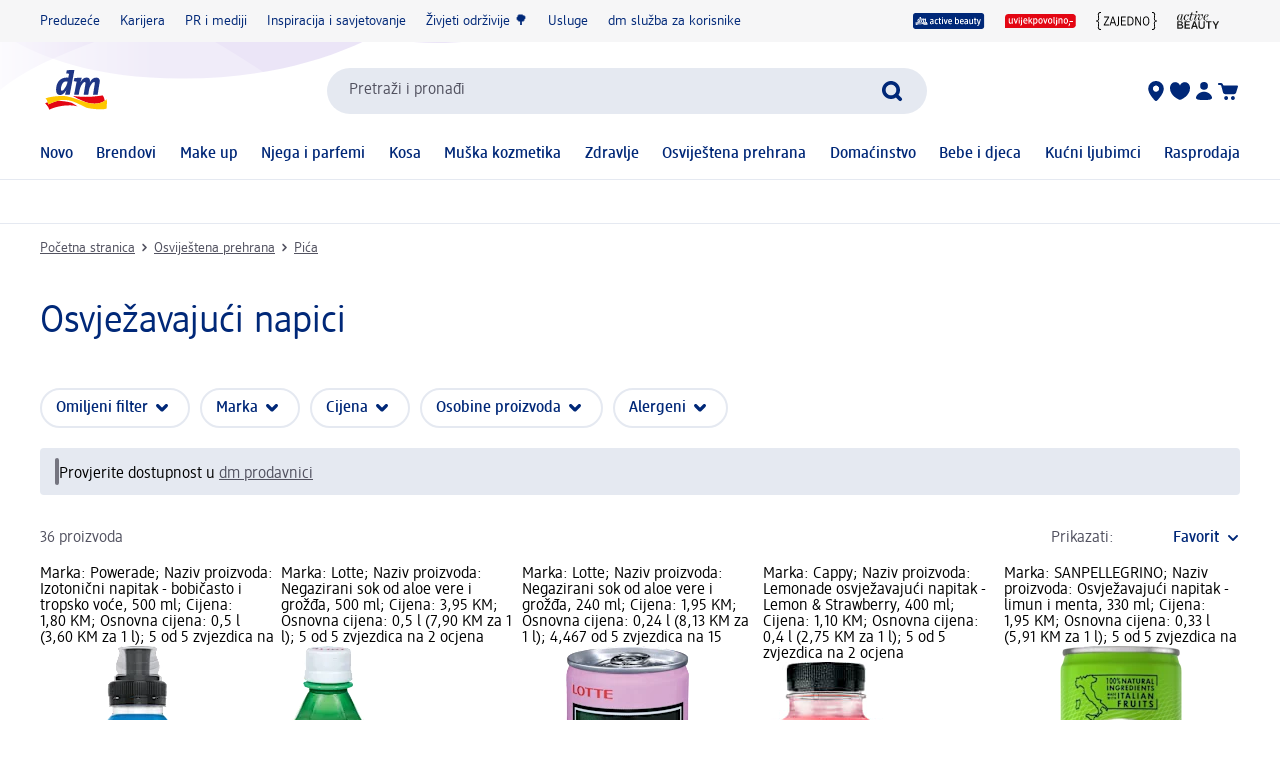

--- FILE ---
content_type: text/html; charset=utf-8
request_url: https://www.dm-drogeriemarkt.ba/osvijestena-prehrana/pica/osvjezavajuci-napici
body_size: 27131
content:
<!DOCTYPE html><html lang="bs" dir="ltr" style="font-size: 16px;"><head><base href="https://www.dm-drogeriemarkt.ba/osvijestena-prehrana/pica">
	<meta charset="UTF-8">
	<title>Osvježavajući napici | dm Bosna i Hercegovina</title>
	<meta name="viewport" content="width=device-width, initial-scale=1">
	<link rel="manifest" href="/manifest.json">
    <link rel="icon" type="image/png" sizes="32x32" href="/favicon-32x32.png">
    <link rel="icon" type="image/png" sizes="16x16" href="/favicon-16x16.png">
    <link rel="apple-touch-icon" sizes="180x180" href="/apple-touch-icon.png">
    <link rel="mask-icon" href="/safari-pinned-tab.svg" color="#002878">
    <link rel="apple-touch-startup-image" media="(width: 414px) and (height: 896px) and (-webkit-device-pixel-ratio: 3)" href="/screen/splashscreen_1242x2688.png">
    <link rel="apple-touch-startup-image" media="(width: 414px) and (height: 896px) and (-webkit-device-pixel-ratio: 2)" href="/screen/splashscreen_828x1792.png">
    <link rel="apple-touch-startup-image" media="(width: 375px) and (height: 812px) and (-webkit-device-pixel-ratio: 3)" href="/screen/splashscreen_1125x2436.png">
    <link rel="apple-touch-startup-image" media="(width: 414px) and (height: 736px) and (-webkit-device-pixel-ratio: 3)" href="/screen/splashscreen_1242x2208.png">
    <link rel="apple-touch-startup-image" media="(width: 375px) and (height: 667px) and (-webkit-device-pixel-ratio: 2)" href="/screen/splashscreen_750x1334.png">
    <link rel="apple-touch-startup-image" media="(width: 1024px) and (height: 1366px) and (-webkit-device-pixel-ratio: 2)" href="/screen/splashscreen_2048x2732.png">
    <link rel="apple-touch-startup-image" media="(width: 834px) and (height: 1194px) and (-webkit-device-pixel-ratio: 2)" href="/screen/splashscreen_1668x2388.png">
    <link rel="apple-touch-startup-image" media="(width: 834px) and (height: 1112px) and (-webkit-device-pixel-ratio: 2)" href="/screen/splashscreen_1668x2224.png">
    <link rel="apple-touch-startup-image" media="(width: 768px) and (height: 1024px) and (-webkit-device-pixel-ratio: 2)" href="/screen/splashscreen_1536x2048.png">

	<meta name="apple-mobile-web-app-title" content="dm">
	<meta name="apple-mobile-web-app-capable" content="yes">
	<meta name="apple-mobile-web-app-status-bar-style" content="default">
		<style>
	#initial-logo {
		z-index: -9999;
		align-items: center;
		flex-direction: column;
		display: flex;
		padding-top: 30vh;
	    position: absolute;
	    width: 100%;
	}
	
	#first-paint-logo {
		width: 4.375rem;
	}
	</style>

    <link rel="preconnect" href="https://assets.dm.de">
    <link rel="preconnect" href="https://assets.dm.de" crossorigin="">
    <link rel="preconnect" href="https://exc.mm.dm.de">
    <link rel="preconnect" href="https://media.dm-static.com">
				<link rel="stylesheet" type="text/css" href="https://assets.dm.de/js-libraries/2026.113.10305/css/dm-base.min.css">
		<link rel="stylesheet" type="text/css" href="https://assets.dm.de/design-system/14.5.1/design-system_dm.min.css">
		<link rel="stylesheet" type="text/css" href="https://assets.dm.de/design-system/14.5.1/theme.min.css">
		<link rel="stylesheet" type="text/css" href="https://assets.dm.de/stoerungsbanner/2025.807.701/css/stoerungsbanner.min.css">
		<link rel="stylesheet" type="text/css" href="https://assets.dm.de/om/consent-ui/2025.1212.182/css/consent-ui.min.css">
		<link rel="stylesheet" type="text/css" href="https://assets.dm.de/search/2025.1215.18574/css/search-dm.min.css">
		<link rel="stylesheet" type="text/css" href="https://assets.dm.de/content-ui/1.1726.0/css/content-full.min.css">
		<link rel="stylesheet" type="text/css" href="https://assets.dm.de/product/2026.114.49631/product-dm.min.css">
		<link rel="stylesheet" type="text/css" href="https://assets.dm.de/productsearch/2026.114.21292/css/productsearch-dm.min.css">
		<link rel="stylesheet" type="text/css" href="https://assets.dm.de/recoweb/2026.114.58353/js/recommendation.min.css">
		<link rel="stylesheet" type="text/css" href="https://assets.dm.de/cart/2026.105.68307/css/cart-dm.min.css">
	
	
<link rel="stylesheet" type="text/css" href="https://assets.dm.de/content-ui/1.1726.0/contentModules.min.css"><style data-fela-type="KEYFRAME" type="text/css">@-webkit-keyframes k1{0%{right:-500px}100%{right:0}}@-moz-keyframes k1{0%{right:-500px}100%{right:0}}@keyframes k1{0%{right:-500px}100%{right:0}}@-webkit-keyframes k2{0%{right:0}100%{right:-500px}}@-moz-keyframes k2{0%{right:0}100%{right:-500px}}@keyframes k2{0%{right:0}100%{right:-500px}}@-webkit-keyframes k3{from{-webkit-transform:rotate(0deg);-moz-transform:rotate(0deg);-ms-transform:rotate(0deg);transform:rotate(0deg)}to{-webkit-transform:rotate(360deg);-moz-transform:rotate(360deg);-ms-transform:rotate(360deg);transform:rotate(360deg)}}@-moz-keyframes k3{from{-webkit-transform:rotate(0deg);-moz-transform:rotate(0deg);-ms-transform:rotate(0deg);transform:rotate(0deg)}to{-webkit-transform:rotate(360deg);-moz-transform:rotate(360deg);-ms-transform:rotate(360deg);transform:rotate(360deg)}}@keyframes k3{from{-webkit-transform:rotate(0deg);-moz-transform:rotate(0deg);-ms-transform:rotate(0deg);transform:rotate(0deg)}to{-webkit-transform:rotate(360deg);-moz-transform:rotate(360deg);-ms-transform:rotate(360deg);transform:rotate(360deg)}}@-webkit-keyframes k4{0%, 100%{-webkit-transform:translateY(-200px);-moz-transform:translateY(-200px);-ms-transform:translateY(-200px);transform:translateY(-200px);opacity:0}15%, 90%{-webkit-transform:translateY(0);-moz-transform:translateY(0);-ms-transform:translateY(0);transform:translateY(0);opacity:100%}3%, 97%{opacity:0}}@-moz-keyframes k4{0%, 100%{-webkit-transform:translateY(-200px);-moz-transform:translateY(-200px);-ms-transform:translateY(-200px);transform:translateY(-200px);opacity:0}15%, 90%{-webkit-transform:translateY(0);-moz-transform:translateY(0);-ms-transform:translateY(0);transform:translateY(0);opacity:100%}3%, 97%{opacity:0}}@keyframes k4{0%, 100%{-webkit-transform:translateY(-200px);-moz-transform:translateY(-200px);-ms-transform:translateY(-200px);transform:translateY(-200px);opacity:0}15%, 90%{-webkit-transform:translateY(0);-moz-transform:translateY(0);-ms-transform:translateY(0);transform:translateY(0);opacity:100%}3%, 97%{opacity:0}}@-webkit-keyframes k5{0%, 100%{-webkit-transform:rotate(8deg);-moz-transform:rotate(8deg);-ms-transform:rotate(8deg);transform:rotate(8deg)}50%{-webkit-transform:rotate(0);-moz-transform:rotate(0);-ms-transform:rotate(0);transform:rotate(0)}100%{-webkit-transform:rotate(8deg);-moz-transform:rotate(8deg);-ms-transform:rotate(8deg);transform:rotate(8deg)}}@-moz-keyframes k5{0%, 100%{-webkit-transform:rotate(8deg);-moz-transform:rotate(8deg);-ms-transform:rotate(8deg);transform:rotate(8deg)}50%{-webkit-transform:rotate(0);-moz-transform:rotate(0);-ms-transform:rotate(0);transform:rotate(0)}100%{-webkit-transform:rotate(8deg);-moz-transform:rotate(8deg);-ms-transform:rotate(8deg);transform:rotate(8deg)}}@keyframes k5{0%, 100%{-webkit-transform:rotate(8deg);-moz-transform:rotate(8deg);-ms-transform:rotate(8deg);transform:rotate(8deg)}50%{-webkit-transform:rotate(0);-moz-transform:rotate(0);-ms-transform:rotate(0);transform:rotate(0)}100%{-webkit-transform:rotate(8deg);-moz-transform:rotate(8deg);-ms-transform:rotate(8deg);transform:rotate(8deg)}}@-webkit-keyframes k6{0%{-webkit-transform:translate(-85px, -20px) rotate(0);-moz-transform:translate(-85px, -20px) rotate(0);-ms-transform:translate(-85px, -20px) rotate(0);transform:translate(-85px, -20px) rotate(0)}50%{-webkit-transform:translate(-85px, -20px) rotate(4deg);-moz-transform:translate(-85px, -20px) rotate(4deg);-ms-transform:translate(-85px, -20px) rotate(4deg);transform:translate(-85px, -20px) rotate(4deg)}100%{-webkit-transform:translate(-85px, -20px) rotate(0);-moz-transform:translate(-85px, -20px) rotate(0);-ms-transform:translate(-85px, -20px) rotate(0);transform:translate(-85px, -20px) rotate(0)}}@-moz-keyframes k6{0%{-webkit-transform:translate(-85px, -20px) rotate(0);-moz-transform:translate(-85px, -20px) rotate(0);-ms-transform:translate(-85px, -20px) rotate(0);transform:translate(-85px, -20px) rotate(0)}50%{-webkit-transform:translate(-85px, -20px) rotate(4deg);-moz-transform:translate(-85px, -20px) rotate(4deg);-ms-transform:translate(-85px, -20px) rotate(4deg);transform:translate(-85px, -20px) rotate(4deg)}100%{-webkit-transform:translate(-85px, -20px) rotate(0);-moz-transform:translate(-85px, -20px) rotate(0);-ms-transform:translate(-85px, -20px) rotate(0);transform:translate(-85px, -20px) rotate(0)}}@keyframes k6{0%{-webkit-transform:translate(-85px, -20px) rotate(0);-moz-transform:translate(-85px, -20px) rotate(0);-ms-transform:translate(-85px, -20px) rotate(0);transform:translate(-85px, -20px) rotate(0)}50%{-webkit-transform:translate(-85px, -20px) rotate(4deg);-moz-transform:translate(-85px, -20px) rotate(4deg);-ms-transform:translate(-85px, -20px) rotate(4deg);transform:translate(-85px, -20px) rotate(4deg)}100%{-webkit-transform:translate(-85px, -20px) rotate(0);-moz-transform:translate(-85px, -20px) rotate(0);-ms-transform:translate(-85px, -20px) rotate(0);transform:translate(-85px, -20px) rotate(0)}}@-webkit-keyframes k7{0%{-webkit-transform:translateY(-30px) rotate(0);-moz-transform:translateY(-30px) rotate(0);-ms-transform:translateY(-30px) rotate(0);transform:translateY(-30px) rotate(0)}50%{-webkit-transform:translateY(-30px) rotate(3deg);-moz-transform:translateY(-30px) rotate(3deg);-ms-transform:translateY(-30px) rotate(3deg);transform:translateY(-30px) rotate(3deg)}100%{-webkit-transform:translateY(-30px) rotate(0);-moz-transform:translateY(-30px) rotate(0);-ms-transform:translateY(-30px) rotate(0);transform:translateY(-30px) rotate(0)}}@-moz-keyframes k7{0%{-webkit-transform:translateY(-30px) rotate(0);-moz-transform:translateY(-30px) rotate(0);-ms-transform:translateY(-30px) rotate(0);transform:translateY(-30px) rotate(0)}50%{-webkit-transform:translateY(-30px) rotate(3deg);-moz-transform:translateY(-30px) rotate(3deg);-ms-transform:translateY(-30px) rotate(3deg);transform:translateY(-30px) rotate(3deg)}100%{-webkit-transform:translateY(-30px) rotate(0);-moz-transform:translateY(-30px) rotate(0);-ms-transform:translateY(-30px) rotate(0);transform:translateY(-30px) rotate(0)}}@keyframes k7{0%{-webkit-transform:translateY(-30px) rotate(0);-moz-transform:translateY(-30px) rotate(0);-ms-transform:translateY(-30px) rotate(0);transform:translateY(-30px) rotate(0)}50%{-webkit-transform:translateY(-30px) rotate(3deg);-moz-transform:translateY(-30px) rotate(3deg);-ms-transform:translateY(-30px) rotate(3deg);transform:translateY(-30px) rotate(3deg)}100%{-webkit-transform:translateY(-30px) rotate(0);-moz-transform:translateY(-30px) rotate(0);-ms-transform:translateY(-30px) rotate(0);transform:translateY(-30px) rotate(0)}}@-webkit-keyframes k8{0%{-webkit-transform:rotate(0);-moz-transform:rotate(0);-ms-transform:rotate(0);transform:rotate(0)}50%{-webkit-transform:rotate(2deg);-moz-transform:rotate(2deg);-ms-transform:rotate(2deg);transform:rotate(2deg)}100%{-webkit-transform:rotate(0);-moz-transform:rotate(0);-ms-transform:rotate(0);transform:rotate(0)}}@-moz-keyframes k8{0%{-webkit-transform:rotate(0);-moz-transform:rotate(0);-ms-transform:rotate(0);transform:rotate(0)}50%{-webkit-transform:rotate(2deg);-moz-transform:rotate(2deg);-ms-transform:rotate(2deg);transform:rotate(2deg)}100%{-webkit-transform:rotate(0);-moz-transform:rotate(0);-ms-transform:rotate(0);transform:rotate(0)}}@keyframes k8{0%{-webkit-transform:rotate(0);-moz-transform:rotate(0);-ms-transform:rotate(0);transform:rotate(0)}50%{-webkit-transform:rotate(2deg);-moz-transform:rotate(2deg);-ms-transform:rotate(2deg);transform:rotate(2deg)}100%{-webkit-transform:rotate(0);-moz-transform:rotate(0);-ms-transform:rotate(0);transform:rotate(0)}}@-webkit-keyframes k9{0%{-webkit-transform:translate(-1200px, 200px);-moz-transform:translate(-1200px, 200px);-ms-transform:translate(-1200px, 200px);transform:translate(-1200px, 200px)}100%{-webkit-transform:translate(1200px, 0);-moz-transform:translate(1200px, 0);-ms-transform:translate(1200px, 0);transform:translate(1200px, 0)}}@-moz-keyframes k9{0%{-webkit-transform:translate(-1200px, 200px);-moz-transform:translate(-1200px, 200px);-ms-transform:translate(-1200px, 200px);transform:translate(-1200px, 200px)}100%{-webkit-transform:translate(1200px, 0);-moz-transform:translate(1200px, 0);-ms-transform:translate(1200px, 0);transform:translate(1200px, 0)}}@keyframes k9{0%{-webkit-transform:translate(-1200px, 200px);-moz-transform:translate(-1200px, 200px);-ms-transform:translate(-1200px, 200px);transform:translate(-1200px, 200px)}100%{-webkit-transform:translate(1200px, 0);-moz-transform:translate(1200px, 0);-ms-transform:translate(1200px, 0);transform:translate(1200px, 0)}}@-webkit-keyframes k10{0%{opacity:1}50%{opacity:0.4}100%{opacity:1}}@-moz-keyframes k10{0%{opacity:1}50%{opacity:0.4}100%{opacity:1}}@keyframes k10{0%{opacity:1}50%{opacity:0.4}100%{opacity:1}}</style><style data-fela-type="RULE" type="text/css"></style><style data-fela-type="RULE" type="text/css" media="(min-width: 600px)"></style><style data-fela-type="RULE" type="text/css" media="(min-width: 900px)"></style><style data-fela-type="RULE" type="text/css" media="(min-width: 1200px)"></style><style data-fela-type="RULE" type="text/css" media="(min-width: calc(1200px + 80px))"></style><link rel="stylesheet" type="text/css" href="https://assets.dm.de/productsearch/2026.114.21292/js/../css/GridRenderer.47aa56e5e1fbbeb2222a.min.css"><meta name="description" content="Na online shopu dm BiH pronaći ćete širok asortiman osvježavajućih naptaka! ➽ sportska pića ➽ multivitamnski napici ➽ Kupujte na dm-drogeriemarkt.ba!"><meta name="robots" content="index, follow"><link rel="canonical" href="https://www.dm-drogeriemarkt.ba/osvijestena-prehrana/pica/osvjezavajuci-napici"><link rel="alternate" hreflang="bs-BA" href="https://www.dm-drogeriemarkt.ba/osvijestena-prehrana/pica/osvjezavajuci-napici"><link rel="alternate" hreflang="hr-HR" href="https://www.dm.hr/osvijestena-prehrana/pica/osvjezavajuci-napici"><link rel="alternate" hreflang="sr-RS" href="https://www.dm.rs/ishrana/napici/osvezavajuca-pica"><style type="text/css">.om-iframe-wrapper { display: none; position:absolute; left: -1000px; top: -1000px; }.om-iframe { display: none; }</style><style data-fela-type="RULE" type="text/css" media="screen and (min-width: 1800px)"></style><style data-fela-type="RULE" type="text/css" media="screen and (max-width: 1799px)"></style><style data-fela-type="RULE" type="text/css" media="screen and (max-width: 1199px)"></style><style data-fela-type="RULE" type="text/css" media="screen and (max-width: 899px)"></style><style data-fela-type="RULE" type="text/css" media="screen and (max-width: 449px)"></style><style data-fela-type="RULE" type="text/css" media="screen and (prefers-reduced-motion: reduce)"></style><style data-fela-type="RULE" type="text/css" media="screen and (min-width: 450px)"></style><style data-fela-type="RULE" type="text/css" media="screen and (min-width: 900px)"></style><style data-fela-type="RULE" type="text/css" media="(prefers-reduced-motion: reduce)"></style><style type="text/css" data-fela-rehydration="414" data-fela-type="KEYFRAME">@-webkit-keyframes k1{0%{right:-500px}100%{right:0}}@-moz-keyframes k1{0%{right:-500px}100%{right:0}}@keyframes k1{0%{right:-500px}100%{right:0}}@-webkit-keyframes k2{0%{right:0}100%{right:-500px}}@-moz-keyframes k2{0%{right:0}100%{right:-500px}}@keyframes k2{0%{right:0}100%{right:-500px}}@-webkit-keyframes k3{from{-webkit-transform:rotate(0deg);-moz-transform:rotate(0deg);-ms-transform:rotate(0deg);transform:rotate(0deg)}to{-webkit-transform:rotate(360deg);-moz-transform:rotate(360deg);-ms-transform:rotate(360deg);transform:rotate(360deg)}}@-moz-keyframes k3{from{-webkit-transform:rotate(0deg);-moz-transform:rotate(0deg);-ms-transform:rotate(0deg);transform:rotate(0deg)}to{-webkit-transform:rotate(360deg);-moz-transform:rotate(360deg);-ms-transform:rotate(360deg);transform:rotate(360deg)}}@keyframes k3{from{-webkit-transform:rotate(0deg);-moz-transform:rotate(0deg);-ms-transform:rotate(0deg);transform:rotate(0deg)}to{-webkit-transform:rotate(360deg);-moz-transform:rotate(360deg);-ms-transform:rotate(360deg);transform:rotate(360deg)}}@-webkit-keyframes k4{0%, 100%{-webkit-transform:translateY(-200px);-moz-transform:translateY(-200px);-ms-transform:translateY(-200px);transform:translateY(-200px);opacity:0}15%, 90%{-webkit-transform:translateY(0);-moz-transform:translateY(0);-ms-transform:translateY(0);transform:translateY(0);opacity:100%}3%, 97%{opacity:0}}@-moz-keyframes k4{0%, 100%{-webkit-transform:translateY(-200px);-moz-transform:translateY(-200px);-ms-transform:translateY(-200px);transform:translateY(-200px);opacity:0}15%, 90%{-webkit-transform:translateY(0);-moz-transform:translateY(0);-ms-transform:translateY(0);transform:translateY(0);opacity:100%}3%, 97%{opacity:0}}@keyframes k4{0%, 100%{-webkit-transform:translateY(-200px);-moz-transform:translateY(-200px);-ms-transform:translateY(-200px);transform:translateY(-200px);opacity:0}15%, 90%{-webkit-transform:translateY(0);-moz-transform:translateY(0);-ms-transform:translateY(0);transform:translateY(0);opacity:100%}3%, 97%{opacity:0}}@-webkit-keyframes k5{0%, 100%{-webkit-transform:rotate(8deg);-moz-transform:rotate(8deg);-ms-transform:rotate(8deg);transform:rotate(8deg)}50%{-webkit-transform:rotate(0);-moz-transform:rotate(0);-ms-transform:rotate(0);transform:rotate(0)}100%{-webkit-transform:rotate(8deg);-moz-transform:rotate(8deg);-ms-transform:rotate(8deg);transform:rotate(8deg)}}@-moz-keyframes k5{0%, 100%{-webkit-transform:rotate(8deg);-moz-transform:rotate(8deg);-ms-transform:rotate(8deg);transform:rotate(8deg)}50%{-webkit-transform:rotate(0);-moz-transform:rotate(0);-ms-transform:rotate(0);transform:rotate(0)}100%{-webkit-transform:rotate(8deg);-moz-transform:rotate(8deg);-ms-transform:rotate(8deg);transform:rotate(8deg)}}@keyframes k5{0%, 100%{-webkit-transform:rotate(8deg);-moz-transform:rotate(8deg);-ms-transform:rotate(8deg);transform:rotate(8deg)}50%{-webkit-transform:rotate(0);-moz-transform:rotate(0);-ms-transform:rotate(0);transform:rotate(0)}100%{-webkit-transform:rotate(8deg);-moz-transform:rotate(8deg);-ms-transform:rotate(8deg);transform:rotate(8deg)}}@-webkit-keyframes k6{0%{-webkit-transform:translate(-85px, -20px) rotate(0);-moz-transform:translate(-85px, -20px) rotate(0);-ms-transform:translate(-85px, -20px) rotate(0);transform:translate(-85px, -20px) rotate(0)}50%{-webkit-transform:translate(-85px, -20px) rotate(4deg);-moz-transform:translate(-85px, -20px) rotate(4deg);-ms-transform:translate(-85px, -20px) rotate(4deg);transform:translate(-85px, -20px) rotate(4deg)}100%{-webkit-transform:translate(-85px, -20px) rotate(0);-moz-transform:translate(-85px, -20px) rotate(0);-ms-transform:translate(-85px, -20px) rotate(0);transform:translate(-85px, -20px) rotate(0)}}@-moz-keyframes k6{0%{-webkit-transform:translate(-85px, -20px) rotate(0);-moz-transform:translate(-85px, -20px) rotate(0);-ms-transform:translate(-85px, -20px) rotate(0);transform:translate(-85px, -20px) rotate(0)}50%{-webkit-transform:translate(-85px, -20px) rotate(4deg);-moz-transform:translate(-85px, -20px) rotate(4deg);-ms-transform:translate(-85px, -20px) rotate(4deg);transform:translate(-85px, -20px) rotate(4deg)}100%{-webkit-transform:translate(-85px, -20px) rotate(0);-moz-transform:translate(-85px, -20px) rotate(0);-ms-transform:translate(-85px, -20px) rotate(0);transform:translate(-85px, -20px) rotate(0)}}@keyframes k6{0%{-webkit-transform:translate(-85px, -20px) rotate(0);-moz-transform:translate(-85px, -20px) rotate(0);-ms-transform:translate(-85px, -20px) rotate(0);transform:translate(-85px, -20px) rotate(0)}50%{-webkit-transform:translate(-85px, -20px) rotate(4deg);-moz-transform:translate(-85px, -20px) rotate(4deg);-ms-transform:translate(-85px, -20px) rotate(4deg);transform:translate(-85px, -20px) rotate(4deg)}100%{-webkit-transform:translate(-85px, -20px) rotate(0);-moz-transform:translate(-85px, -20px) rotate(0);-ms-transform:translate(-85px, -20px) rotate(0);transform:translate(-85px, -20px) rotate(0)}}@-webkit-keyframes k7{0%{-webkit-transform:translateY(-30px) rotate(0);-moz-transform:translateY(-30px) rotate(0);-ms-transform:translateY(-30px) rotate(0);transform:translateY(-30px) rotate(0)}50%{-webkit-transform:translateY(-30px) rotate(3deg);-moz-transform:translateY(-30px) rotate(3deg);-ms-transform:translateY(-30px) rotate(3deg);transform:translateY(-30px) rotate(3deg)}100%{-webkit-transform:translateY(-30px) rotate(0);-moz-transform:translateY(-30px) rotate(0);-ms-transform:translateY(-30px) rotate(0);transform:translateY(-30px) rotate(0)}}@-moz-keyframes k7{0%{-webkit-transform:translateY(-30px) rotate(0);-moz-transform:translateY(-30px) rotate(0);-ms-transform:translateY(-30px) rotate(0);transform:translateY(-30px) rotate(0)}50%{-webkit-transform:translateY(-30px) rotate(3deg);-moz-transform:translateY(-30px) rotate(3deg);-ms-transform:translateY(-30px) rotate(3deg);transform:translateY(-30px) rotate(3deg)}100%{-webkit-transform:translateY(-30px) rotate(0);-moz-transform:translateY(-30px) rotate(0);-ms-transform:translateY(-30px) rotate(0);transform:translateY(-30px) rotate(0)}}@keyframes k7{0%{-webkit-transform:translateY(-30px) rotate(0);-moz-transform:translateY(-30px) rotate(0);-ms-transform:translateY(-30px) rotate(0);transform:translateY(-30px) rotate(0)}50%{-webkit-transform:translateY(-30px) rotate(3deg);-moz-transform:translateY(-30px) rotate(3deg);-ms-transform:translateY(-30px) rotate(3deg);transform:translateY(-30px) rotate(3deg)}100%{-webkit-transform:translateY(-30px) rotate(0);-moz-transform:translateY(-30px) rotate(0);-ms-transform:translateY(-30px) rotate(0);transform:translateY(-30px) rotate(0)}}@-webkit-keyframes k8{0%{-webkit-transform:rotate(0);-moz-transform:rotate(0);-ms-transform:rotate(0);transform:rotate(0)}50%{-webkit-transform:rotate(2deg);-moz-transform:rotate(2deg);-ms-transform:rotate(2deg);transform:rotate(2deg)}100%{-webkit-transform:rotate(0);-moz-transform:rotate(0);-ms-transform:rotate(0);transform:rotate(0)}}@-moz-keyframes k8{0%{-webkit-transform:rotate(0);-moz-transform:rotate(0);-ms-transform:rotate(0);transform:rotate(0)}50%{-webkit-transform:rotate(2deg);-moz-transform:rotate(2deg);-ms-transform:rotate(2deg);transform:rotate(2deg)}100%{-webkit-transform:rotate(0);-moz-transform:rotate(0);-ms-transform:rotate(0);transform:rotate(0)}}@keyframes k8{0%{-webkit-transform:rotate(0);-moz-transform:rotate(0);-ms-transform:rotate(0);transform:rotate(0)}50%{-webkit-transform:rotate(2deg);-moz-transform:rotate(2deg);-ms-transform:rotate(2deg);transform:rotate(2deg)}100%{-webkit-transform:rotate(0);-moz-transform:rotate(0);-ms-transform:rotate(0);transform:rotate(0)}}@-webkit-keyframes k9{0%{-webkit-transform:translate(-1200px, 200px);-moz-transform:translate(-1200px, 200px);-ms-transform:translate(-1200px, 200px);transform:translate(-1200px, 200px)}100%{-webkit-transform:translate(1200px, 0);-moz-transform:translate(1200px, 0);-ms-transform:translate(1200px, 0);transform:translate(1200px, 0)}}@-moz-keyframes k9{0%{-webkit-transform:translate(-1200px, 200px);-moz-transform:translate(-1200px, 200px);-ms-transform:translate(-1200px, 200px);transform:translate(-1200px, 200px)}100%{-webkit-transform:translate(1200px, 0);-moz-transform:translate(1200px, 0);-ms-transform:translate(1200px, 0);transform:translate(1200px, 0)}}@keyframes k9{0%{-webkit-transform:translate(-1200px, 200px);-moz-transform:translate(-1200px, 200px);-ms-transform:translate(-1200px, 200px);transform:translate(-1200px, 200px)}100%{-webkit-transform:translate(1200px, 0);-moz-transform:translate(1200px, 0);-ms-transform:translate(1200px, 0);transform:translate(1200px, 0)}}@-webkit-keyframes k10{0%{opacity:1}50%{opacity:0.4}100%{opacity:1}}@-moz-keyframes k10{0%{opacity:1}50%{opacity:0.4}100%{opacity:1}}@keyframes k10{0%{opacity:1}50%{opacity:0.4}100%{opacity:1}}</style><style type="text/css" data-fela-rehydration="414" data-fela-type="RULE">.a{position:absolute}.b{width:100%}.c{display:-webkit-box;display:-webkit-flex;display:-ms-flexbox;display:flex}.d{flex-direction:column}.e{min-height:100vh}.f{border-bottom:1px solid #E5E9F1}.g{-webkit-align-items:center;-ms-flex-item-align-items:center;-ms-grid-row-align-items:center;align-items:center}.h{-webkit-transition:min-height 0.3s;transition:min-height 0.3s}.i{min-height:7.115rem}.l{flex-wrap:wrap}.m{-webkit-align-items:stretch;-ms-flex-item-align-items:stretch;-ms-grid-row-align-items:stretch;align-items:stretch}.n{justify-content:space-between}.o{box-sizing:border-box}.p{padding-top:0.625rem}.q{padding-bottom:0.625rem}.u{font-family:dmbrand, Arial, Helvetica, sans-serif}.v{font-size:inherit}.w{font-weight:400}.x{cursor:pointer}.y{display:-webkit-inline-box;display:-webkit-inline-flex;display:-ms-inline-flexbox;display:inline-flex}.z{align-self:flex-start}.ab{text-decoration:underline}.ac{color:#525260}.af{border:none}.ag{margin:0}.ah{padding:0.9375rem}.ai{background:transparent}.aj{font-smoothing:inherit}.ak{-webkit-appearance:none;-moz-appearance:none;-ms-appearance:none;appearance:none}.al{outline-offset:0.3125rem}.am{-webkit-background-color:#FFFFFF;background-color:#FFFFFF}.an{top:-9999px}.ao{left:0.9375rem}.aq{z-index:1}.ar{display:none}.aw{font-size:0.875rem}.ax{line-height:1.29}.ay{padding:0.625rem 0}.az{min-height:2.6rem}.ba{max-width:1200px}.bb{margin:0 auto}.bc{flex-direction:row}.bd{justify-content:space-around}.be{padding:0 1.25rem}.bi{text-decoration:none}.bj{color:#002878}.bk{padding:0}.bl{margin-right:1.25rem}.bm:last-child{margin-right:0}.bn{align-self:center}.bo{-webkit-flex:1 0 auto;-ms-flex:1 0 auto;flex:1 0 auto}.bp{max-height:50px}.bq{height:33.84px}.bs{-webkit-flex:100% 0 0;-ms-flex:100% 0 0;flex:100% 0 0}.bt{-webkit-order:4;-ms-flex-order:4;order:4}.bu{padding:0.9375rem 0 0}.by{-webkit-order:3;-ms-flex-order:3;order:3}.bz{align-self:stretch}.ca{gap:1.25rem}.cb{jusitify-self:stretch}.cc{list-style-type:none}.ci{top:0px}.cj{opacity:0}.ck{justify-content:center}.cl{outline:none}.cm{height:24px}.cn{display:block}.cp{-webkit-background-color:transparent;background-color:transparent}.cq{-webkit-hyphens:auto;-moz-hyphens:auto;-ms-hyphens:auto;hyphens:auto}.cr{-webkit-hyphens:auto}.cs{font-weight:500}.ct{min-height:2.05rem}.cu{-webkit-transition:-webkit-transform .6s;transition:transform .6s}.cv{position:relative}.cx a.uvp-item{cursor:pointer}.cy .uvp-item{-webkit-align-items:center;-ms-flex-item-align-items:center;-ms-grid-row-align-items:center;align-items:center}.cz .uvp-item{display:-webkit-box;display:-webkit-flex;display:-ms-flexbox;display:flex}.da .uvp-item{margin:0 auto}.db .uvp-item{text-decoration:none}.dc .uvp-item{color:#525260}.df .uvp-item .content{display:none}.dg .uvp-item .icon{-webkit-align-items:center;-ms-flex-item-align-items:center;-ms-grid-row-align-items:center;align-items:center}.dh .uvp-item .icon{display:-webkit-box;display:-webkit-flex;display:-ms-flexbox;display:flex}.di .uvp-item .icon{justify-content:flex-end}.dj .uvp-item .icon{margin-right:5px}.dk .uvp-item .icon img{height:1.5rem}.dl .uvp-item .uvp-item-title{width:auto}.dn .uvp-item:focus-visible{outline:none}.do .uvp-item:focus-visible{border:2px solid #002878}.dp .uvp-item:focus-visible{border-radius:5px}.ds{min-height:90vh}.dt{-webkit-flex:1;-ms-flex:1;flex:1}.du{min-height:18px}.dv{margin-top:0.9375rem}.dw{margin-bottom:0.3125rem}.dx{word-break:break-word}.dy{whitespace:nowrap}.dz{display:inline}.ea{display:inline-block}.eb{width:auto}.ec{height:auto}.ed{overflow:visible}.ei{margin:0 0.3125rem}.ej{gap:0.625rem}.ek{font-size:1rem}.el:after{position:absolute}.em:after{-webkit-transition:bottom 0.3s ease, opacity 0.3s ease;transition:bottom 0.3s ease, opacity 0.3s ease}.en:after{bottom:-10px}.eo:after{opacity:0}.ep:after{left:0}.eq:after{content:""}.er:after{border-radius:0.875rem}.es:after{display:inline-block}.et:after{width:100%}.eu:after{height:3px}.ev:after{-webkit-background-color:#002878;background-color:#002878}.ez{min-height:30px}.fb{margin-top:0.625rem}.fc{margin-bottom:0.625rem}.fd{white-space:nowrap}.fe{visibility:hidden}.ff> * details * div[data-dmid="modules-container"]{visibility:inherit}.fg{margin-bottom:1.5625rem}.fj{margin-top:1.5625rem}.fk{margin:0px !important}.fl{font-size:2.375rem}.fm{line-height:1.1}.fn{overflow-wrap:anywhere}.fo{text-align:left}.fp{padding-bottom:0.9375rem}.fq:last-child{padding-bottom:0}.fr{font-size:1.75rem}.fs{line-height:1.15}.ft{font-size:1.375rem}.fu{line-height:1.18}.fv{top:0}.fw{left:0}.fx{bottom:0}.fy{right:0}.fz{z-index:9021}.ga{pointer-events:none}.gb{height:100%}.gc{background:}.gd{z-index:9022}.ge{animation-name:k3}.gf{animation-duration:5000ms}.gg{animation-iteration-count:infinite}.gh{animation-timing-function:linear}.gi{margin:auto}.gj{line-height:1.25}.gk{margin-bottom:1.875rem}.gl:last-child{margin-bottom:0}.gm{z-index:1300}.gn{-webkit-transition:300ms all linear;transition:300ms all linear}.go{top:100%}.gp{left:50%}.gq{-webkit-transform:translate(-50%, 0);-moz-transform:translate(-50%, 0);-ms-transform:translate(-50%, 0);transform:translate(-50%, 0)}.gr{word-wrap:break-word}.gs{border-radius:2px}.gt{box-shadow:
    1px 1px 2px rgba(0, 0, 0, 0.04),
    1px 4px 8px rgba(0, 0, 0, 0.08)
  }.gu{padding:1.25em}.gv{overflow:hidden}.gw{width:20px}.gx{height:20px}.gy:after{content:" "}.gz:after{width:10px}.ha:after{height:10px}.hb:after{background:#FFFFFF}.hc:after{-webkit-transform:rotate(45deg);-moz-transform:rotate(45deg);-ms-transform:rotate(45deg);transform:rotate(45deg)}.hd:after{top:15px}.he:after{left:5px}.hf:after{box-shadow:0px -1px 2px rgba(0, 0, 0, 0.04),
          0px -4px 8px rgba(0, 0, 0, 0.08)}.hg{padding:0.5rem}.hh{-webkit-align-items:flex-end;-ms-flex-item-align-items:end;align-items:flex-end}.hi{justify-content:flex-end}.hj{margin-right:10px}.hk{margin-bottom:false}.hl{max-width:100%}.hn{flex-grow:1}.ho{display:-ms-grid;display:grid}.hp{-ms-grid-area:1;-ms-grid-area-span:0;grid-area:1 / 1}.hq{-webkit-appearance:none}.hr{-webkit-background-color:#E5E9F1;background-color:#E5E9F1}.hs{border-radius:30px}.ht{border:2px solid transparent}.hu{min-height:2.75rem}.hv{line-height:2.50rem}.hw{padding-left:1.25rem}.hx{padding-right:3.75rem}.ic::-webkit-input-placeholder{line-height:2.75rem}.id::placeholder{color:transparent}.ie:-ms-input-placeholder{color:transparent}.if::-ms-input-placeholder{color:transparent}.ig::-webkit-search-cancel-button{-webkit-appearance:none}.ih::-webkit-search-cancel-button{cursor:pointer}.ii::-ms-clear{display:none}.ij::-ms-clear{width:0}.ik::-ms-clear{height:0}.il::-ms-reveal{display:none}.im::-ms-reveal{width:0}.in::-ms-reveal{height:0}.io{padding-right:0.9375rem}.ip{padding-left:2px}.iq{padding-bottom:1px}.ir{pointer-events:auto}.is{width:-webkit-fit-content;width:-moz-fit-content;width:fit-content}.it{padding:1.875rem 0}.iu{border-top:1px solid #E5E9F1}.iv{background:#F6F6F7}.iw:empty{padding:0 0}.ix{height:35px}.iy{-webkit-flex:0 0 auto;-ms-flex:0 0 auto;flex:0 0 auto}.iz{margin-top:13px}.ja{margin-bottom:20px}.jb{flex-grow:0}.jc{-webkit-flex-shrink:0;-ms-flex-shrink:0;flex-shrink:0}.jd{-webkit-box-flex-basis:0;-webkit-flex-basis:0;-ms-flex-basis:0;flex-basis:0}.je{border-bottom:2px solid #E5E9F1}.jh{padding-top:var(--dimension-spacing-s-rem)}.ji{padding-bottom:var(--dimension-spacing-s-rem)}.jj{-webkit-box-flex-basis:2.5em;-webkit-flex-basis:2.5em;-ms-flex-basis:2.5em;flex-basis:2.5em}.jk{--width-without-scrollbar:calc(100vw - (100vw - 100%))}.jl{--shift-pixels:50px}.jm{z-index:-1}.ke{width:1800px}.kf{-webkit-animation:k4 19s ease-in-out 1s;animation:k4 19s ease-in-out 1s}.kg{will-change:transform}.kh{-webkit-transform:translateY(-250px);-moz-transform:translateY(-250px);-ms-transform:translateY(-250px);transform:translateY(-250px)}.kj{-webkit-animation:k5 9s ease-in-out 3;animation:k5 9s ease-in-out 3}.kk{transform-origin:bottom}.kl{-webkit-animation:k4 20s ease-in-out;animation:k4 20s ease-in-out}.km{-webkit-animation:k6 10s ease-in-out 3;animation:k6 10s ease-in-out 3}.kn{transform-origin:translate(-85px, -20px)}.kt{-webkit-animation:k9 17s linear -2s 2;animation:k9 17s linear -2s 2}.ku{transform-origin:translate(-1200px, 200px)}.kv{color:#FFFFFF}.kw:not(:last-child){margin-bottom:0.625rem}.kx{margin-left:0}.ky{list-style:none}.kz{-webkit-align-items:flex-start;-ms-flex-item-align-items:start;align-items:flex-start}.la{padding-right:0.625rem}.lb{-webkit-background-color:#94949d;background-color:#94949d}.lc{border-radius:0.25rem}.ld{-webkit-animation:k10 2000ms 3;animation:k10 2000ms 3}.le{z-index:100}.lf{padding-bottom:5px}.lg{-webkit-box-flex-basis:0.3125rem;-webkit-flex-basis:0.3125rem;-ms-flex-basis:0.3125rem;flex-basis:0.3125rem}.lh{height:40px}.li{border-radius:10rem}.lj{padding-left:14px}.lk{padding-right:40px}.ll{color:transparent}.lm{justify-content:flex-start}.ln{aspect-ratio:5 / 3}.lo{height:1.7em}.lp{border-radius:1em}.lq{border-width:0.125em}.lr{border-style:solid}.ls{border-color:#757580}.lt{vertical-align:middle}.lu{-webkit-transition:background-color 100ms linear;transition:background-color 100ms linear}.lv{padding-inline:0.2em}.lw::before{content:''}.lx::before{display:block}.ly::before{-webkit-background-color:currentColor;background-color:currentColor}.lz::before{border-radius:2em}.ma::before{height:80%}.mb::before{aspect-ratio:1/1}.mc::before{-webkit-transition:
			-webkit-transform 100ms linear,
			background-color 100ms linear,
			border-color 100ms linear
		;transition:
			transform 100ms linear,
			background-color 100ms linear,
			border-color 100ms linear
		}.md::before{-webkit-transform:translateX(0rem);-moz-transform:translateX(0rem);-ms-transform:translateX(0rem);transform:translateX(0rem)}.me:checked{-webkit-background-color:#002878;background-color:#002878}.mf:checked{border-color:#002878}.mg:checked{color:#FFFFFF}.mh:checked::before{-webkit-transform:translateX(calc(100% - 0.2em / 2));-moz-transform:translateX(calc(100% - 0.2em / 2));-ms-transform:translateX(calc(100% - 0.2em / 2));transform:translateX(calc(100% - 0.2em / 2))}.mk:disabled{cursor:not-allowed}.ml:disabled{border-color:#757580}.mm:disabled{color:#757580}.mn:disabled::before{-webkit-background-color:currentColor;background-color:currentColor}.mo:disabled:checked{-webkit-background-color:#757580;background-color:#757580}.mp:disabled:checked{color:#FFFFFF}.mq:invalid{outline:1px auto #D8241C}.mr:invalid{outline-offset:0.3125rem}.mu{font-weight:inherit}.mv{border-radius:0}.mw{border-width:0}.mx{background-size:12px}.my{-webkit-background-position-x:calc(100%);background-position-x:calc(100%)}.mz{white-space:normal}.na{word-beak:break-word}.nb{height:30px}.nc{border-color:#525260}.nd{padding-left:0}.ne{padding-right:20px}.nf{min-height:44px}.ng{background-repeat:no-repeat}.nh{-webkit-background-position-y:center;background-position-y:center}.ni::-ms-expand{display:none}.nj{-webkit-background-image:url("data:image/svg+xml;utf8,%3Csvg%20xmlns%3D%22http%3A%2F%2Fwww.w3.org%2F2000%2Fsvg%22%20data-dmid%3D%22AngleDownIcon%22%20viewBox%3D%220%200%2024%2024%22%20width%3D%2242%22%20height%3D%2248%22%20role%3D%22img%22%20pointer-events%3D%22none%22%20data-reactroot%3D%22%22%3E%3Cpath%20fill%3D'%23002878'%20d%3D%22M12%2C18c-0.53%2C0-1.04-0.21-1.42-0.58L2.59%2C9.43c-0.78-0.78-0.78-2.05%2C0-2.84s2.05-0.78%2C2.84%2C0L12%2C13.18l6.57-6.59c0.78-0.78%2C2.05-0.78%2C2.84%2C0c0.78%2C0.78%2C0.78%2C2.05%2C0%2C2.84l0%2C0l-7.99%2C7.99C13.04%2C17.79%2C12.53%2C18%2C12%2C18z%22%3E%3C%2Fpath%3E%3C%2Fsvg%3E");background-image:url("data:image/svg+xml;utf8,%3Csvg%20xmlns%3D%22http%3A%2F%2Fwww.w3.org%2F2000%2Fsvg%22%20data-dmid%3D%22AngleDownIcon%22%20viewBox%3D%220%200%2024%2024%22%20width%3D%2242%22%20height%3D%2248%22%20role%3D%22img%22%20pointer-events%3D%22none%22%20data-reactroot%3D%22%22%3E%3Cpath%20fill%3D'%23002878'%20d%3D%22M12%2C18c-0.53%2C0-1.04-0.21-1.42-0.58L2.59%2C9.43c-0.78-0.78-0.78-2.05%2C0-2.84s2.05-0.78%2C2.84%2C0L12%2C13.18l6.57-6.59c0.78-0.78%2C2.05-0.78%2C2.84%2C0c0.78%2C0.78%2C0.78%2C2.05%2C0%2C2.84l0%2C0l-7.99%2C7.99C13.04%2C17.79%2C12.53%2C18%2C12%2C18z%22%3E%3C%2Fpath%3E%3C%2Fsvg%3E")}.np{margin-bottom:0}.nq{text-align-last:end}.nr{margin:1px}.ns{grid-template-columns:repeat(2, 1fr)}.nt{gap:0.3125rem}.nx{font-size:0.75rem}.ny{margin-left:-1px}.nz{bottom:-2px}.oa{padding-left:0.3125rem}.ob{width:1.0625rem}.oc{height:1.0625rem}.od{-webkit-background-image:url(https://assets.dm.de/om/review-ui/assets/stars/StarEmptyABTest.svg);background-image:url(https://assets.dm.de/om/review-ui/assets/stars/StarEmptyABTest.svg)}.oe{width:50%}.of{width:90%}.og{width:80%}.oh{width:70%}.oi{width:60%}.oj{min-width:200px}.ok{text-overflow:ellipsis}.ol{height:2.5rem}.om{border-color:#E5E9F1}.on{border-width:2px}.oo{line-height:26px}.op:after{-webkit-transition:all 200ms ease;transition:all 200ms ease}.oq:after{right:0}.or:after{top:0}.os:after{bottom:0}.ot:after{content:''}.ou:after{background-repeat:no-repeat}.ov:after{background-size:24px}.ow:after{-webkit-background-position-y:center;background-position-y:center}.ox:after{-webkit-background-position-x:calc(100% - 14px);background-position-x:calc(100% - 14px)}.oy:after{-webkit-background-image:url("data:image/svg+xml;utf8,%3Csvg%20xmlns%3D'http%3A%2F%2Fwww.w3.org%2F2000%2Fsvg'%20id%3D'AngleDownSmallIcon'%20data-dmid%3D'AngleDownSmallIcon'%20viewBox%3D'0%200%2024%2024'%20width%3D'48'%20height%3D'48'%20role%3D'img'%20aria-labelledby%3D'dmAngleDownSmallTitle'%20pointer-events%3D'none'%20data-reactroot%3D''%3E%3Ctitle%20id%3D'dmAngleDownSmallTitle'%3EEinfacher%2C%20kleiner%20Pfeil%20nach%20unten%3C%2Ftitle%3E%3Cpath%20fill%3D'%23002878'%20d%3D'M6.48%208.48a1.636%201.636%200%20012.313%200L12%2011.684l3.207-3.206a1.636%201.636%200%20012.314%202.314l-4.364%204.364a1.63%201.63%200%2001-.936.464l-.147.014h-.148a1.63%201.63%200%2001-1.083-.478l-4.364-4.364a1.636%201.636%200%20010-2.314z'%3E%3C%2Fpath%3E%3C%2Fsvg%3E");background-image:url("data:image/svg+xml;utf8,%3Csvg%20xmlns%3D'http%3A%2F%2Fwww.w3.org%2F2000%2Fsvg'%20id%3D'AngleDownSmallIcon'%20data-dmid%3D'AngleDownSmallIcon'%20viewBox%3D'0%200%2024%2024'%20width%3D'48'%20height%3D'48'%20role%3D'img'%20aria-labelledby%3D'dmAngleDownSmallTitle'%20pointer-events%3D'none'%20data-reactroot%3D''%3E%3Ctitle%20id%3D'dmAngleDownSmallTitle'%3EEinfacher%2C%20kleiner%20Pfeil%20nach%20unten%3C%2Ftitle%3E%3Cpath%20fill%3D'%23002878'%20d%3D'M6.48%208.48a1.636%201.636%200%20012.313%200L12%2011.684l3.207-3.206a1.636%201.636%200%20012.314%202.314l-4.364%204.364a1.63%201.63%200%2001-.936.464l-.147.014h-.148a1.63%201.63%200%2001-1.083-.478l-4.364-4.364a1.636%201.636%200%20010-2.314z'%3E%3C%2Fpath%3E%3C%2Fsvg%3E")}.ae:hover{color:#002878}.ew:hover{text-shadow:#002878 0.3px 0.3px}.ex:hover:after{bottom:0}.ey:hover:after{opacity:1}.nk:hover{border-color:#002878}.cf:focus-within > *{outline-style:auto}.cg:focus-within > *{outline-width:initial}.ch:focus-within > *{outline-color:#002878}.ee:focus-within{position:relative}.ef:focus-within{width:auto}.eg:focus-within{height:auto}.eh:focus-within{overflow:visible}.ap:focus{top:0.9375rem}.hy:focus{outline-style:auto}.hz:focus{outline-width:initial}.ia:focus{outline-color:#002878}.ib:focus{outline-offset:0.3125rem}.mi:focus-visible{outline:1px auto #002878}.mj:focus-visible{outline-offset:0.3125rem}.nl:focus{border-color:#002878}.nm:focus{color:#002878}.nn:focus{-webkit-background-image:url("data:image/svg+xml;utf8,%3Csvg%20xmlns%3D%22http%3A%2F%2Fwww.w3.org%2F2000%2Fsvg%22%20data-dmid%3D%22AngleDownIcon%22%20viewBox%3D%220%200%2024%2024%22%20width%3D%2242%22%20height%3D%2248%22%20role%3D%22img%22%20pointer-events%3D%22none%22%20data-reactroot%3D%22%22%3E%3Cpath%20fill%3D'%23002878'%20d%3D%22M12%2C18c-0.53%2C0-1.04-0.21-1.42-0.58L2.59%2C9.43c-0.78-0.78-0.78-2.05%2C0-2.84s2.05-0.78%2C2.84%2C0L12%2C13.18l6.57-6.59c0.78-0.78%2C2.05-0.78%2C2.84%2C0c0.78%2C0.78%2C0.78%2C2.05%2C0%2C2.84l0%2C0l-7.99%2C7.99C13.04%2C17.79%2C12.53%2C18%2C12%2C18z%22%3E%3C%2Fpath%3E%3C%2Fsvg%3E");background-image:url("data:image/svg+xml;utf8,%3Csvg%20xmlns%3D%22http%3A%2F%2Fwww.w3.org%2F2000%2Fsvg%22%20data-dmid%3D%22AngleDownIcon%22%20viewBox%3D%220%200%2024%2024%22%20width%3D%2242%22%20height%3D%2248%22%20role%3D%22img%22%20pointer-events%3D%22none%22%20data-reactroot%3D%22%22%3E%3Cpath%20fill%3D'%23002878'%20d%3D%22M12%2C18c-0.53%2C0-1.04-0.21-1.42-0.58L2.59%2C9.43c-0.78-0.78-0.78-2.05%2C0-2.84s2.05-0.78%2C2.84%2C0L12%2C13.18l6.57-6.59c0.78-0.78%2C2.05-0.78%2C2.84%2C0c0.78%2C0.78%2C0.78%2C2.05%2C0%2C2.84l0%2C0l-7.99%2C7.99C13.04%2C17.79%2C12.53%2C18%2C12%2C18z%22%3E%3C%2Fpath%3E%3C%2Fsvg%3E")}.no:focus{outline:auto}</style><style type="text/css" data-fela-rehydration="414" data-fela-type="RULE" media="(min-width: 600px)">.jf{flex-direction:row}.jg{display:inherit}.nu{grid-template-columns:repeat(3, 1fr)}</style><style type="text/css" data-fela-rehydration="414" data-fela-type="RULE" media="(min-width: 900px)">.j{min-height:4.898rem}.r{-webkit-align-items:center;-ms-flex-item-align-items:center;-ms-grid-row-align-items:center;align-items:center}.s{padding-top:0.9375rem}.t{padding-bottom:0.9375rem}.bf{padding:0 2.5rem}.br{height:47.38px}.bv{padding:0 0 0 1.875rem}.bw{-webkit-order:2;-ms-flex-order:2;order:2}.bx{-webkit-flex:1;-ms-flex:1;flex:1}.cd{padding-left:1.875rem}.ce{width:auto}.cw{min-height:2.7rem}.dd .uvp-item{margin:0.25rem 2.5rem}.de .uvp-item{color:#525260}.dq{display:-webkit-box;display:-webkit-flex;display:-ms-flexbox;display:flex}.dr{display:none}.fh{margin-bottom:2.5rem}.fi{margin-top:2.5rem}.hm{max-width:600px}.nv{grid-template-columns:repeat(4, 1fr)}</style><style type="text/css" data-fela-rehydration="414" data-fela-type="RULE" media="(min-width: 1200px)">.k{min-height:10.998rem}.as{display:block}.at{width:100%}.au{-webkit-background-color:#F6F6F7;background-color:#F6F6F7}.av{margin-bottom:0.625rem}.bg{padding:0 1.5625rem}.co{display:none}.nw{grid-template-columns:repeat(5, 1fr)}</style><style type="text/css" data-fela-rehydration="414" data-fela-type="RULE" media="(min-width: calc(1200px + 80px))">.bh{padding:0}</style><style type="text/css" data-fela-rehydration="414" data-fela-type="RULE" media="screen and (min-width: 1800px)">.jn{left:50%}.jo{margin-left:-900px}.jp{top:calc(-400px - var(--shift-pixels))}.jq{max-width:calc(100vw - (100vw - 100%))}</style><style type="text/css" data-fela-rehydration="414" data-fela-type="RULE" media="screen and (max-width: 1799px)">.jr{left:-50px}.jt{top:calc(-400px - var(--shift-pixels))}.ju{max-width:calc(var(--width-without-scrollbar) + 50px)}</style><style type="text/css" data-fela-rehydration="414" data-fela-type="RULE" media="screen and (max-width: 1199px)">.jv{left:-100px}.jw{top:-455px}.jx{max-width:calc(var(--width-without-scrollbar) + 100px)}</style><style type="text/css" data-fela-rehydration="414" data-fela-type="RULE" media="screen and (max-width: 899px)">.jy{left:-180px}.jz{top:-430px}.ka{max-width:calc(var(--width-without-scrollbar) + 180px)}</style><style type="text/css" data-fela-rehydration="414" data-fela-type="RULE" media="screen and (max-width: 449px)">.kb{left:-240px}.kc{top:-440px}.kd{max-width:calc(var(--width-without-scrollbar) + 240px)}</style><style type="text/css" data-fela-rehydration="414" data-fela-type="RULE" media="screen and (prefers-reduced-motion: reduce)">.ki{-webkit-animation:none;animation:none}</style><style type="text/css" data-fela-rehydration="414" data-fela-type="RULE" media="screen and (min-width: 450px)">.ko{-webkit-animation:k7 10s ease-in-out 3;animation:k7 10s ease-in-out 3}.kp{will-change:transform}.kq{-webkit-transform:translateY(-30px);-moz-transform:translateY(-30px);-ms-transform:translateY(-30px);transform:translateY(-30px)}</style><style type="text/css" data-fela-rehydration="414" data-fela-type="RULE" media="screen and (min-width: 900px)">.kr{-webkit-animation:k8 10s ease-in-out 3;animation:k8 10s ease-in-out 3}.ks{will-change:transform}</style><style type="text/css" data-fela-rehydration="414" data-fela-type="RULE" media="(prefers-reduced-motion: reduce)">.ms{-webkit-transition:none;transition:none}.mt::before{-webkit-transition:none;transition:none}</style></head>
<body data-theme="classic">
	

	<div id="app"><div class="a b c d e" data-dmid="app-container"><header data-dmid="header" class="c d f g h i j k"><div data-dmid="skip-links"><a data-designsystem="true" data-dmid="dm-link" class="u v w x y z ab ac ae af ag ah ai aj ak al am an a ao ap aq" title="Glavna navigacija" href="#widgets" tabindex="0">Glavna navigacija</a><a data-designsystem="true" data-dmid="dm-link" class="u v w x y z ab ac ae af ag ah ai aj ak al am an a ao ap aq" title="Navigacija po kategorijama" href="#categories" tabindex="0">Navigacija po kategorijama</a><a data-designsystem="true" data-dmid="dm-link" class="u v w x y z ab ac ae af ag ah ai aj ak al am an a ao ap aq" title="Osnovni sadržaj" href="#main" tabindex="0">Osnovni sadržaj</a></div><div data-dmid="meta-navigation-container" class="ar as at au av"><div id="dm-view" data-designsystem="true" data-dmid="dm-view" class="b ba bb c bc l bd be bf bg bh"><div class="b ba"><nav id="metaNavigationContainer" aria-label="Usluge" data-dmid="meta-navigation-inner-container" class="u w aw ax ay c n g az"><div><a class="u v w x y z bi bj ae af ag bk ai aj ak al bl bm" data-dmid="meta-navigation-text-item" data-designsystem="true" data-overwritestyles="true" aria-label="Preduzeće" tabindex="0" href="/preduzece">Preduzeće</a><a href="https://www.dm-jobs.ba/?wt_mc=content.dmjobs.content.dm-jobs-ba" target="_self" rel="noopener" class="u v w x y z bi bj ae af ag bk ai aj ak al bl bm" data-dmid="meta-navigation-text-item" data-designsystem="true" data-overwritestyles="true" aria-label="Karijera" tabindex="0">Karijera</a><a class="u v w x y z bi bj ae af ag bk ai aj ak al bl bm" data-dmid="meta-navigation-text-item" data-designsystem="true" data-overwritestyles="true" aria-label="PR i mediji" tabindex="0" href="/preduzece/pr-i-mediji">PR i mediji</a><a class="u v w x y z bi bj ae af ag bk ai aj ak al bl bm" data-dmid="meta-navigation-text-item" data-designsystem="true" data-overwritestyles="true" aria-label="Inspiracija i savjetovanje" tabindex="0" href="/inspiracija-i-savjetovanje">Inspiracija i savjetovanje</a><a class="u v w x y z bi bj ae af ag bk ai aj ak al bl bm" data-dmid="meta-navigation-text-item" data-designsystem="true" data-overwritestyles="true" aria-label="Živjeti održivije 🌳" tabindex="0" href="/zivjeti-odrzivije">Živjeti održivije 🌳</a><a class="u v w x y z bi bj ae af ag bk ai aj ak al bl bm" data-dmid="meta-navigation-text-item" data-designsystem="true" data-overwritestyles="true" aria-label="Usluge" tabindex="0" href="/services">Usluge</a><a href="https://cs.dm-drogeriemarkt.ba/csp" target="_self" rel="noopener" class="u v w x y z bi bj ae af ag bk ai aj ak al bl bm" data-dmid="meta-navigation-text-item" data-designsystem="true" data-overwritestyles="true" aria-label="dm služba za korisnike" tabindex="0">dm služba za korisnike</a></div><div data-dmid="meta-navigation-icon-item-container" class="c"><div style="position: relative;"><a class="u v w x c bn ab ac ae af ag bk ai aj ak al g bo bl bm" data-dmid="meta-navigation-icon-item" data-designsystem="true" data-overwritestyles="true" aria-label="dm active beauty" tabindex="0" href="/services/programi-usluge-za-kupce/dm-active-beauty"><img data-dmid="content-menu-icon-item" width="71" height="16" alt="dm active beauty logo" src="https://editorial-content.dm-static.com/image/upload/fl_sanitize/content/rootpage-dm-shop-bs-ba/resource/blob/3171362/cb10ec823fbaaf35c392bf8b0b667c18/payback-data.svg" style="width: 100%; height: 22px;"></a><div data-designsystem="true" role="tooltip" id="dm-tooltip" data-dmid="dm-tooltip" aria-hidden="false" class="a c d g ck gm ga gn cj go gp gq"><div class=""><div data-dmid="tooltip-arrow"><div class="gw gx cv gv gy el gz ha hb hc hd he hf"></div></div></div><div data-dmid="tooltip-inner-container" class="gr gs gt am gu gv"><p data-designsystem="true" data-dmid="dm-text" class="u w gj ac ag">dm active beauty</p></div></div></div><div style="position: relative;"><a class="u v w x c bn ab ac ae af ag bk ai aj ak al g bo bl bm" data-dmid="meta-navigation-icon-item" data-designsystem="true" data-overwritestyles="true" aria-label="uvijekpovoljno" tabindex="0" href="/services/programi-usluge-za-kupce/uvijekpovoljno-cijene"><img data-dmid="content-menu-icon-item" width="70" height="14" alt="dm uvijekpovoljno logo" src="https://editorial-content.dm-static.com/image/upload/fl_sanitize/content/rootpage-dm-shop-bs-ba/resource/blob/3171356/eb0d9770f99c3c572d611dc3af1ed618/immerguenstig-data.svg" style="width: 100%; height: 22px;"></a><div data-designsystem="true" role="tooltip" id="dm-tooltip" data-dmid="dm-tooltip" aria-hidden="false" class="a c d g ck gm ga gn cj go gp gq"><div class=""><div data-dmid="tooltip-arrow"><div class="gw gx cv gv gy el gz ha hb hc hd he hf"></div></div></div><div data-dmid="tooltip-inner-container" class="gr gs gt am gu gv"><p data-designsystem="true" data-dmid="dm-text" class="u w gj ac ag">uvijekpovoljno</p></div></div></div><div style="position: relative;"><a href="https://www.dm-zajedno.ba/?wt_mc=website.link.Tagesgeschaeft/always-on.Sonstige.Iconnavigation" target="_self" rel="noopener" class="u v w x c bn ab ac ae af ag bk ai aj ak al g bo bl bm" data-dmid="meta-navigation-icon-item" data-designsystem="true" data-overwritestyles="true" aria-label="{ZAJEDNO}" tabindex="0"><img data-dmid="content-menu-icon-item" width="61" height="18" alt="{ZAJEDNO} za bolje sutra 2025. logo" src="https://editorial-content.dm-static.com/image/upload/fl_sanitize/content/rootpage-dm-shop-bs-ba/resource/blob/3171364/b676dc950535a7e309aa3ca02c3812db/miteinander-logo-data.svg" style="width: 100%; height: 22px;"></a><div data-designsystem="true" role="tooltip" id="dm-tooltip" data-dmid="dm-tooltip" aria-hidden="false" class="a c d g ck gm ga gn cj go gp gq"><div class=""><div data-dmid="tooltip-arrow"><div class="gw gx cv gv gy el gz ha hb hc hd he hf"></div></div></div><div data-dmid="tooltip-inner-container" class="gr gs gt am gu gv"><p data-designsystem="true" data-dmid="dm-text" class="u w gj ac ag">{ZAJEDNO}</p></div></div></div><div style="position: relative;"><a href="https://www.activebeauty.ba/?wt_mc=website.link-always-on-sonstige-dm-online-shop-1" target="_self" rel="noopener" class="u v w x c bn ab ac ae af ag bk ai aj ak al g bo bl bm" data-dmid="meta-navigation-icon-item" data-designsystem="true" data-overwritestyles="true" aria-label="dm active beauty časopis" tabindex="0"><img data-dmid="content-menu-icon-item" width="42" height="18" alt="dm active beauty časopis" src="https://editorial-content.dm-static.com/image/upload/fl_sanitize/content/rootpage-dm-shop-bs-ba/resource/blob/3171358/54bf76dca06c0499ece1fb9ea7d3ffaa/activebeauty-data.svg" style="width: 100%; height: 22px;"></a><div data-designsystem="true" role="tooltip" id="dm-tooltip" data-dmid="dm-tooltip" aria-hidden="false" class="a c d g ck gm ga gn cj go gp gq"><div class=""><div data-dmid="tooltip-arrow"><div class="gw gx cv gv gy el gz ha hb hc hd he hf"></div></div></div><div data-dmid="tooltip-inner-container" class="gr gs gt am gu gv"><p data-designsystem="true" data-dmid="dm-text" class="u w gj ac ag">dm active beauty časopis</p></div></div></div></div></nav></div></div> </div><div id="dm-view" data-designsystem="true" data-dmid="dm-view" class="b ba bb c bc l bd be bf bg bh"><div class="b ba"><div data-dmid="upper-header-container" class="c l m n o p q r s t"><div style="position: relative;"><a class="c bp bq br" data-dmid="logo-link" aria-label="dm početna stranica" href="/"><svg xmlns="http://www.w3.org/2000/svg" width="70" data-designsystem="true" data-dmid="dm-brand" pointer-events="none" viewBox="0 0 20 13.54" role="img" aria-hidden="true" height="100%"><path fill="#FFF" d="m19.88 7.95-.99.17c-.1-.22-.51-.87-.51-.87l-.95.15.43-2.62c.28-1.36-.16-2.59-1.68-2.59-.59 0-1.07.28-1.35.45-.22-.26-.63-.45-1.05-.45-.27 0-.89.05-1.46.47l.07-.39c-.33-.03-1.61 0-1.95.03l.43-2.25C10.26 0 8.68-.08 6.96.17l-.44 2.17c-1.7.48-2.78 2.05-2.78 4.2 0 .42.06.79.16 1.1-.96.12-2.7.43-3.87 1.07.26.25.66.62.94.96l-.97.35c.89 1.04 1.58 2 2.17 3.52 1.26-.66 3.01-1.64 6.18-1.64 1.49 0 5.88 1.13 8.93 1.13.96 0 1.72-.09 2.47-.47.16-.98.39-2.99.13-4.61"></path><path fill="#E30613" d="M18.5 9.73c-.78.53-2.33 1.2-4.74.6q-.345-.09-.66-.18c-1.52-.66-3.06-1.36-3.68-1.83 1.74.27 4.34.54 8.54-.14 0 0 .4.63.54 1.55m-16.31.43-.73.26s.84 1 .98 1.32l.21.57s2.65-1.46 6.5-1.24c.87.05 1.64.3 1.64.3s-1.57-1.02-1.88-1.12c-1.51-.37-2.95-.49-3.8-.52-1.46.39-2.71 1.05-2.71 1.05s-.11-.31-.21-.62"></path><path fill="#FEC700" d="M19.09 9.24s-.19.23-.59.49c-.78.53-2.33 1.2-4.74.6q-.345-.09-.66-.18c-2.2-.64-3.5-1.47-6.43-1.83-1.99.05-4.01.28-5.12.72 0 0 .3.31.39.44.05.1.15.39.25.69.11.32.21.62.21.62s1.25-.66 2.71-1.05c.69-.19 1.42-.3 2.09-.26 2.24.14 4.05 1.3 6.06 2.24 1.39.39 4.79.69 5.75.26-.01-.02.18-.95.08-2.74"></path><path fill="#1F3685" d="M7.42 4.14c-.91 0-1.43 1.27-1.43 2.17 0 .37.09.53.28.53.51 0 1.38-1.48 1.56-2.4l.05-.24c-.13-.03-.27-.06-.46-.06M8.5 7.96H7.17c.06-.35.17-.73.36-1.25h-.02c-.42.7-1.01 1.37-1.76 1.37-.77 0-1.16-.5-1.16-1.54 0-1.83.95-3.5 3.07-3.5.12 0 .24.01.42.04l.22-1.11v-.01c-.21-.04-.53-.08-.82-.1l.19-.91C8.34.88 9.03.83 9.84.86zm7.97 0h-1.32L15.63 5c.1-.48.03-.67-.19-.67-.45 0-1.25 1.18-1.44 2.34l-.21 1.29h-1.32L12.96 5c.1-.48.03-.67-.19-.67-.45 0-1.23 1.17-1.45 2.31l-.25 1.32H9.75l.71-3.72v-.03c-.21-.04-.53-.08-.82-.1l.19-.91c.7-.08 1.36-.12 2.09-.09-.08.38-.21.82-.37 1.25h.02c.44-.75.91-1.32 1.76-1.32.57 0 .95.3.95.96 0 .12-.03.24-.08.44l.01.01c.44-.8.99-1.4 1.84-1.4.94 0 1.14.68.96 1.59z"></path></svg></a><div data-designsystem="true" role="tooltip" id="dm-tooltip" data-dmid="dm-tooltip" aria-hidden="false" class="a c d g ck gm ga gn cj go gp gq"><div class=""><div data-dmid="tooltip-arrow"><div class="gw gx cv gv gy el gz ha hb hc hd he hf"></div></div></div><div data-dmid="tooltip-inner-container" class="gr gs gt am gu gv"><p data-designsystem="true" data-dmid="dm-text" class="u w gj ac ag">dm početna stranica</p></div></div></div><div data-dmid="centered-items-container" class="c bs bt bu bv bw bx"><div data-designsystem="true" data-dmid="search-composingsearch-form-container" class="c bb hl b hm"><div data-dmid="search-composingsearch-form-inner-container" class="hn"><div class="cv"><div class="ho" data-dmid="search-composing-search-input-field"><input autocapitalize="off" autocomplete="off" autocorrect="off" class="c hp b ak hq o hr hs ht bj u w ek hu hv hw hx cl hy hz ia ib ic id ie if ig ih ii ij ik il im in" data-dmid="search-input" id="input-search-composing-search-input-field" placeholder="Pretraži i pronađi" spellcheck="false" role="combobox" aria-haspopup="listbox" aria-controls="suggestions" aria-autocomplete="list" aria-expanded="false" type="search" value=""><div data-dmid="search-form-button-container" class="c hp g n ga hw io"><span data-dmid="search-placeholder" class="b u w ek ac ip iq" aria-hidden="true">Pretraži i pronađi</span><div class="c bc g gb"><button type="button" aria-label="Pokreni pretragu" title="Pokreni pretragu" data-dmid="search-submit" class="gb ir cp ht x c g is cl hy hz ia ib bj" tabindex="0"><svg xmlns="http://www.w3.org/2000/svg" width="24" height="24" color="currentColor" data-dmid="search-submit-icon" pointer-events="none" viewBox="0 0 24 24" data-designsystem="true" role="img" aria-hidden="true"><path fill="currentColor" d="m18.51 15.962 2.962 2.963a1.802 1.802 0 1 1-2.547 2.547l-2.963-2.962a9 9 0 1 1 2.548-2.548M11 16.4a5.4 5.4 0 1 0 0-10.8 5.4 5.4 0 0 0 0 10.8"></path></svg></button></div></div></div></div></div></div></div><div aria-hidden="true" class="a ci cj" id="widgets" tabindex="-1"></div><nav data-dmid="widget-container" aria-label="Glavna" class="by bz c g"><ul class="by c bc ca cb l g cc bk ag b cd ce"><li class="cf cg ch"><div style="position: relative;"><a aria-label="dm prodavnice" class="c g ck cl x bi" href="/store"><svg xmlns="http://www.w3.org/2000/svg" width="24" height="24" fill="currentColor" color="var(--palette-color2-hex)" data-dmid="dm-maps-marker" pointer-events="none" viewBox="0 0 24 24" data-designsystem="true" role="img" aria-hidden="false"><path d="M11.995 2a7.62 7.62 0 0 0-7.773 7.41c0 5.21 5.245 10.652 6.797 12.202a1.433 1.433 0 0 0 1.962 0c1.594-1.55 6.797-7 6.797-12.201A7.62 7.62 0 0 0 11.995 2M12 12.588a2.99 2.99 0 0 1-2.765-1.818 2.905 2.905 0 0 1 .653-3.206 3.03 3.03 0 0 1 3.264-.631A2.934 2.934 0 0 1 12 12.588"></path><path fill="#FFF" d="M12 12.588a2.99 2.99 0 0 1-2.765-1.818 2.905 2.905 0 0 1 .653-3.206 3.03 3.03 0 0 1 3.264-.631A2.934 2.934 0 0 1 12 12.588"></path></svg></a><div data-designsystem="true" role="tooltip" id="dm-tooltip" data-dmid="dm-tooltip" aria-hidden="false" class="a c d g ck gm ga gn cj go gp gq"><div class=""><div data-dmid="tooltip-arrow"><div class="gw gx cv gv gy el gz ha hb hc hd he hf"></div></div></div><div data-dmid="tooltip-inner-container" class="gr gs gt am hg gv"><p data-designsystem="true" data-dmid="dm-text">dm prodavnice</p></div></div></div></li><li class="cf cg ch"><div style="position: relative;"><a aria-label="Moja lista želja &amp; moji proizvodi" class="c g ck cl x bi" href="/shopping-list"><svg xmlns="http://www.w3.org/2000/svg" width="24" height="24" color="var(--palette-color2-hex)" data-dmid="dm-heart" pointer-events="none" viewBox="0 0 24 24" data-designsystem="true" role="img" aria-hidden="false"><path fill="currentColor" d="M16.64 3.11c-2.08.05-3.92 1.37-4.66 3.35-.76-1.99-2.62-3.32-4.72-3.35C4.04 3.11 2 5.68 2 9.26c0 7.52 8.99 11.63 9.98 11.63S22 16.79 22 9.26c0-3.58-2.11-6.15-5.36-6.15"></path></svg></a><div data-designsystem="true" role="tooltip" id="dm-tooltip" data-dmid="dm-tooltip" aria-hidden="false" class="a c d g ck gm ga gn cj go gp gq"><div class=""><div data-dmid="tooltip-arrow"><div class="gw gx cv gv gy el gz ha hb hc hd he hf"></div></div></div><div data-dmid="tooltip-inner-container" class="gr gs gt am hg gv"><p data-designsystem="true" data-dmid="dm-text">Moja lista želja &amp; moji proizvodi</p></div></div></div></li><li class="cf cg ch"><div tabindex="-1" style="height: 24px; position: relative;"><button aria-expanded="false" type="button" class="bk af cm am x" data-dmid="account-widget-button"><svg xmlns="http://www.w3.org/2000/svg" width="24" height="24" color="var(--palette-color2-hex)" data-dmid="account-widget-icon" pointer-events="none" viewBox="0 0 24 24" data-designsystem="true" role="img" aria-hidden="true"><path fill="currentColor" d="M12 12.73c4.46 0 8 3.63 8 5.91 0 2.18-3.285 2.349-7.43 2.36h-1.14C7.285 20.99 4 20.83 4 18.64c0-2.29 3.56-5.91 8-5.91M12.03 3a3.89 3.89 0 1 1 0 7.78 3.89 3.89 0 0 1 0-7.78"></path></svg></button><div data-designsystem="true" role="tooltip" id="dm-tooltip" data-dmid="dm-tooltip" aria-hidden="false" class="a c d g ck gm ga gn cj go gp gq"><div class=""><div data-dmid="tooltip-arrow"><div class="gw gx cv gv gy el gz ha hb hc hd he hf"></div></div></div><div data-dmid="tooltip-inner-container" class="gr gs gt am gu gv"><p data-designsystem="true" data-dmid="dm-text" class="u w gj ac ag">Moj račun</p></div></div></div></li><li class="cf cg ch"><div data-dmid="cart-link"><div style="position: relative;"><a aria-label="Korpa" class="c g ck cl x bi" href="/cart"><svg xmlns="http://www.w3.org/2000/svg" width="24" height="24" color="var(--palette-color2-hex)" data-dmid="dm-cart" pointer-events="none" viewBox="0 0 24 24" data-designsystem="true" role="img" aria-hidden="false"><path fill="currentColor" d="M10.12 17.063c1.074 0 1.944.881 1.944 1.968 0 1.088-.87 1.969-1.943 1.969s-1.943-.881-1.943-1.969c0-1.087.87-1.968 1.943-1.968m6.806 0c1.073 0 1.943.881 1.943 1.968 0 1.088-.87 1.969-1.943 1.969s-1.943-.881-1.943-1.969c0-1.087.87-1.968 1.943-1.968M4.683 4c.135.003 1.366.045 1.77.646.43.636.35.939.668 1.434a1 1 0 0 0 .798.454H21.15c.28 0 .52.087.683.297s.21.49.124.743l-1.824 5.956a2.5 2.5 0 0 1-2.162 1.716H9.224a2.57 2.57 0 0 1-2.132-1.605c-.01-.04-.08-.172-.08-.263-.29-.979-1.594-6.35-1.883-6.844a.88.88 0 0 0-.817-.454H3.026A1.033 1.033 0 0 1 2 5.04C2 4.466 2.46 4 3.026 4Z"></path></svg></a><div data-designsystem="true" role="tooltip" id="dm-tooltip" data-dmid="dm-tooltip" aria-hidden="false" class="a c d g ck gm ga gn cj go gp gq"><div class=""><div data-dmid="tooltip-arrow"><div class="gw gx cv gv gy el gz ha hb hc hd he hf"></div></div></div><div data-dmid="tooltip-inner-container" class="gr gs gt am hg gv"><p data-designsystem="true" data-dmid="dm-text">Korpa</p></div></div></div></div></li><li class="cf cg ch"><div data-dmid="widget-container-menue-mobile" class="cn cm co"><div style="position: relative;"><button type="button" aria-label="Meni" class="af cp bk ag cm x" role="button" aria-expanded="false"><svg xmlns="http://www.w3.org/2000/svg" width="24" height="24" color="var(--palette-color2-hex)" data-dmid="dm-menu" pointer-events="none" viewBox="0 0 24 24" data-designsystem="true" role="img" aria-hidden="false" aria-expanded="false"><path fill="currentColor" d="m3.448 17.001.137.005h12.87c.76.064 1.345.714 1.345 1.495 0 .78-.585 1.43-1.345 1.494H3.585a1.46 1.46 0 0 1-1.368-.71 1.53 1.53 0 0 1 0-1.57c.289-.481.818-.755 1.368-.709Zm9.022-5.998c.818 0 1.48.663 1.48 1.48v.039a1.48 1.48 0 0 1-1.48 1.48H3.55a1.48 1.48 0 0 1-1.48-1.48v-.039c0-.817.663-1.48 1.48-1.48zM20.415 5v.05c.55-.046 1.079.224 1.368.699.29.474.29 1.072 0 1.546-.289.475-.818.745-1.368.699H3.585c-.82 0-1.484-.67-1.484-1.497S2.765 5 3.585 5z"></path></svg></button><div data-designsystem="true" role="tooltip" id="dm-tooltip" data-dmid="dm-tooltip" aria-hidden="false" class="a c d hh hi gm ga gn cj go gp gq"><div class="hj hk"><div data-dmid="tooltip-arrow"><div class="gw gx cv gv gy el gz ha hb hc hd he hf"></div></div></div><div data-dmid="tooltip-inner-container" class="gr gs gt am hg gv"><p data-designsystem="true" data-dmid="dm-text" class="cq cr">Meni</p></div></div></div><div data-dmid="off-canvas"><div data-focus-guard="true" tabindex="-1" style="width: 1px; height: 0px; padding: 0px; overflow: hidden; position: fixed; top: 1px; left: 1px;"></div><div data-focus-lock-disabled="disabled"></div><div data-focus-guard="true" tabindex="-1" style="width: 1px; height: 0px; padding: 0px; overflow: hidden; position: fixed; top: 1px; left: 1px;"></div></div></div></li></ul></nav></div></div></div><div id="dm-view" data-designsystem="true" data-dmid="dm-view" class="b ba bb c bc l bd be bf bg bh"><div class="b ba"><div aria-hidden="true" class="a ci cj" id="categories" tabindex="-1"></div><nav data-dmid="main-navigation-container" aria-label="Kategorije" class="ar as"><ul data-dmid="desktop-navigation-items" class="cc bk ej ag c b n g l"><li class="ek cv el em en eo ep eq er es et eu ev ew ex ey"><a class="u v cs x c z bi bj ae af ag bk ai aj ak al eb ez fb fc g cv fd" data-dmid="dm-link" data-designsystem="true" data-overwritestyles="true" data-menuitemid="content-/novo" tabindex="0" href="/novo">Novo</a></li><li class="ek cv el em en eo ep eq er es et eu ev ew ex ey"><a class="u v cs x c z bi bj ae af ag bk ai aj ak al eb ez fb fc g cv fd" data-dmid="dm-link" data-designsystem="true" data-overwritestyles="true" data-menuitemid="content-/brendovi" tabindex="0" href="/brendovi">Brendovi</a></li><li class="ek cv el em en eo ep eq er es et eu ev ew ex ey"><a class="u v cs x c z bi bj ae af ag bk ai aj ak al eb ez fb fc g cv fd" data-dmid="dm-link" data-designsystem="true" data-overwritestyles="true" data-menuitemid="content-/make-up" tabindex="0" href="/make-up">Make up</a></li><li class="ek cv el em en eo ep eq er es et eu ev ew ex ey"><a class="u v cs x c z bi bj ae af ag bk ai aj ak al eb ez fb fc g cv fd" data-dmid="dm-link" data-designsystem="true" data-overwritestyles="true" data-menuitemid="content-/njega-i-parfemi" tabindex="0" href="/njega-i-parfemi">Njega i parfemi</a></li><li class="ek cv el em en eo ep eq er es et eu ev ew ex ey"><a class="u v cs x c z bi bj ae af ag bk ai aj ak al eb ez fb fc g cv fd" data-dmid="dm-link" data-designsystem="true" data-overwritestyles="true" data-menuitemid="content-/kosa" tabindex="0" href="/kosa">Kosa</a></li><li class="ek cv el em en eo ep eq er es et eu ev ew ex ey"><a class="u v cs x c z bi bj ae af ag bk ai aj ak al eb ez fb fc g cv fd" data-dmid="dm-link" data-designsystem="true" data-overwritestyles="true" data-menuitemid="content-/muska-kozmetika" tabindex="0" href="/muska-kozmetika">Muška kozmetika</a></li><li class="ek cv el em en eo ep eq er es et eu ev ew ex ey"><a class="u v cs x c z bi bj ae af ag bk ai aj ak al eb ez fb fc g cv fd" data-dmid="dm-link" data-designsystem="true" data-overwritestyles="true" data-menuitemid="content-/zdravlje" tabindex="0" href="/zdravlje">Zdravlje</a></li><li class="ek cv el em en eo ep eq er es et eu ev ew ex ey"><a class="u v cs x c z bi bj ae af ag bk ai aj ak al eb ez fb fc g cv fd" data-dmid="dm-link" data-designsystem="true" data-overwritestyles="true" data-menuitemid="content-/osvijestena-prehrana" tabindex="0" href="/osvijestena-prehrana">Osviještena prehrana</a></li><li class="ek cv el em en eo ep eq er es et eu ev ew ex ey"><a class="u v cs x c z bi bj ae af ag bk ai aj ak al eb ez fb fc g cv fd" data-dmid="dm-link" data-designsystem="true" data-overwritestyles="true" data-menuitemid="content-/domacinstvo" tabindex="0" href="/domacinstvo">Domaćinstvo</a></li><li class="ek cv el em en eo ep eq er es et eu ev ew ex ey"><a class="u v cs x c z bi bj ae af ag bk ai aj ak al eb ez fb fc g cv fd" data-dmid="dm-link" data-designsystem="true" data-overwritestyles="true" data-menuitemid="content-/bebe-i-djeca" tabindex="0" href="/bebe-i-djeca">Bebe i djeca</a></li><li class="ek cv el em en eo ep eq er es et eu ev ew ex ey"><a class="u v cs x c z bi bj ae af ag bk ai aj ak al eb ez fb fc g cv fd" data-dmid="dm-link" data-designsystem="true" data-overwritestyles="true" data-menuitemid="content-/kucni-ljubimci" tabindex="0" href="/kucni-ljubimci">Kućni ljubimci</a></li><li class="ek cv el em en eo ep eq er es et eu ev ew ex ey"><a class="u v cs x c z bi bj ae af ag bk ai aj ak al eb ez fb fc g cv fd" data-dmid="dm-link" data-designsystem="true" data-overwritestyles="true" data-menuitemid="content-/rasprodaja" tabindex="0" href="/rasprodaja">Rasprodaja</a></li></ul></nav></div></div></header><div class="am c aw u cs ct ck b cu cv f cw cx cy cz da db dc dd de df dg dh di dj dk dl dn do dp" data-dmid="uvpBanner"><div class="ar dq" data-dmid="uvp-content-desktop"></div><div class="c dr" data-dmid="uvp-content-mobile"></div></div><div data-dmid="waves-overlay"><div data-dmid="waves" class="jk jl a gv jm jn jo jp jq jr jt ju jv jw jx jy jz ka kb kc kd"><div class="ke bb"><div class="b"><svg width="800" height="800" xmlns="http://www.w3.org/2000/svg" viewBox="0 0 1527 543"><g class="kf kg kh ki"><path fill-opacity="0.35" fill="url(#gradient-color)" class="kj kg kk ki" d="M1198,-52.6066359 C1198,-52.6066359 1063.68688,519.393364 439.020072,519.393364 C-63.2754796,519.393364 -75,163.033662 -75,106.03709 C-75,49.0405193 1198,-52.6066359 1198,-52.6066359 Z"></path></g><g class="kl kg kh ki"><path fill-opacity="0.35" fill="url(#gradient-color)" class="km kg kn ko kp kq kr ks ki" d="M1526.71958,3.31021109 C1475.1637,208.987015 1219.02254,366.668452 1073.29046,402.437844 C757.578391,479.920712 607.447225,269.722256 190.38822,482.974654 C138.041293,509.751885 93.0794406,548.236279 53.824385,592.643155 C-67.7741113,730.200199 3.80142434,0.393364122 3.80142434,0.393364122 C3.80142434,0.393364122 1544.69072,-68.3837606 1526.71958,3.31021109 Z"></path></g><path fill-opacity="0.25" fill="white" class="kt kg ku ki" d="M1210.97005,541.850857 C190.62187,541.850857 -214.084572,541.850857 -3.14927284,541.850857 C-3.14927284,541.850857 192.098802,267.584342 422.336047,194.15422 C591.822846,140.099386 854.700848,255.998265 1210.97005,541.850857 Z"></path><rect width="600" height="800" fill="url(#gradient-fade)"></rect><defs><linearGradient id="gradient-color"><stop offset="100%" stop-color="#bdcdef"><animate attributeName="stop-color" attributeType="CSS" values="#bdcdef;#ccaae6;#e089bc;#f8bbc3;#fbe290;#c5f592;#85d7cb;#b7e0f4;#bdcdef" dur="25s" repeatCount="indefinite"></animate></stop><stop offset="100%" stop-color="#ccaae6"><animate attributeName="stop-color" attributeType="CSS" values="#ccaae6;#e089bc;#f8bbc3;#fbe290;#c5f592;#85d7cb;#b7e0f4;#bdcdef;#ccaae6" dur="25s" repeatCount="indefinite"></animate></stop><stop offset="100%" stop-color="#e089bc"><animate attributeName="stop-color" attributeType="CSS" values="#e089bc;#f8bbc3;#fbe290;#c5f592;#85d7cb;#b7e0f4;#bdcdef;#ccaae6;#e089bc" dur="25s" repeatCount="indefinite"></animate></stop></linearGradient><linearGradient id="gradient-fade" x1="0" y1="0" x2="400" y2="0" gradientUnits="userSpaceOnUse"><stop stop-color="white"></stop><stop offset="1" stop-color="white" stop-opacity="0"></stop></linearGradient></defs></svg></div></div></div></div><div data-dmid="personalizationLayer-overlay"></div><div aria-hidden="true" class="a ci cj" id="main" tabindex="-1"></div><main class="b ds dt" data-dmid="main-container"><div id="dm-view" data-designsystem="true" data-dmid="dm-view" class="b ba bb c bc l bd be bf bg bh"><div class="b ba"><div data-dmid="breadcrumb-outer-container" class="du u w aw ax bi ac dv dw dx dy"><nav id="composing-breadcrumb" aria-label="Breadcrumb navigacija" class="dz" data-dmid="breadcrumb-container"><ol data-dmid="breadcrumb-ordered-list" class="ag bk dz"><li data-dmid="breadcrumb-element-container" class="u aw w ea cv eb ec ed ee ef eg eh"><a class="u v w x y z ab ac ae af ag bk ai aj ak al" data-dmid="breadcrumb-element-link" data-designsystem="true" data-overwritestyles="true" tabindex="0" href="/">Početna stranica</a><span class="ei ea"><svg xmlns="http://www.w3.org/2000/svg" width="9" height="100%" color="#525260" data-dmid="dm-angle-right" pointer-events="none" viewBox="0 0 24 24" data-designsystem="true" role="img" aria-hidden="true"><path fill="currentColor" d="M18 12c0 .53-.21 1.04-.58 1.42l-7.99 7.99c-.78.78-2.05.78-2.84 0s-.78-2.05 0-2.84L13.18 12 6.59 5.43c-.78-.78-.78-2.05 0-2.84.78-.78 2.05-.78 2.84 0l7.99 7.99c.37.38.58.89.58 1.42"></path></svg></span></li><li data-dmid="breadcrumb-element-container" class="u aw w ea cv eb ec ed ee ef eg eh"><a class="u v w x y z ab ac ae af ag bk ai aj ak al" data-dmid="breadcrumb-element-link" data-designsystem="true" data-overwritestyles="true" tabindex="0" href="/osvijestena-prehrana">Osviještena prehrana</a><span class="ei ea"><svg xmlns="http://www.w3.org/2000/svg" width="9" height="100%" color="#525260" data-dmid="dm-angle-right" pointer-events="none" viewBox="0 0 24 24" data-designsystem="true" role="img" aria-hidden="true"><path fill="currentColor" d="M18 12c0 .53-.21 1.04-.58 1.42l-7.99 7.99c-.78.78-2.05.78-2.84 0s-.78-2.05 0-2.84L13.18 12 6.59 5.43c-.78-.78-.78-2.05 0-2.84.78-.78 2.05-.78 2.84 0l7.99 7.99c.37.38.58.89.58 1.42"></path></svg></span></li><li data-dmid="breadcrumb-element-container" class="u aw w ea cv eb ec ed ee ef eg eh"><a class="u v w x y z ab ac ae af ag bk ai aj ak al" data-dmid="breadcrumb-element-link" data-designsystem="true" data-overwritestyles="true" tabindex="0" href="/osvijestena-prehrana/pica">Pića</a></li></ol></nav></div></div></div><div data-dmid="dm-modules-container"><div style=""><div data-dmid="modules-container" class="b ff"><div data-dmid="module-container" class="b fg fh fi fj"><div class="edico_colorsDefault-sCIC3 edico_richTextContainer-yReK3 " data-dmid="richtextContainer"><div class="edico_richTextContent-wl4kh" data-dmid="richtext" style="font-size: 1rem;"><h1 data-designsystem="true" data-dmid="dm-heading" class="u w bj fk cq fl fm fn fo fp fq">Osvježavajući napici</h1></div></div></div><div data-dmid="module-container" class="b fg fh"><div style="height: auto;"><div class="ps_query-grid-container-EXwoX"><div class="ps_filter-control-container-FGTox"><div id="dm-view" data-designsystem="true" data-dmid="dm-view" class="b ba bb c bc l bd be bf bg bh"><div class="b ba"><nav aria-label="Filter"><div class="ps_filters-dropdown-container-bohoR" data-dmid="product-grid-filters"><div><div class="ps_dropdown-egL3D" title="Filtriraj prema Omiljeni filter"><div data-designsystem="true" data-dmid="dropdown-with-layer-Omiljeni filter" class="cv"><div class="c ck g"><button class="x ok gv fd u cs bj am ek ol b cn lr li om o lj lk on oo cv op el oq or os et ot ou ov ow ox oy nl hy hz ia ib" data-dmid="dropdown-with-layer-Omiljeni filter-button" type="button" tabindex="0">Omiljeni filter</button></div></div></div></div><div><div class="ps_dropdown-egL3D" title="Filtriraj prema Marka"><div data-designsystem="true" data-dmid="dropdown-with-layer-Marka" class="cv"><div class="c ck g"><button class="x ok gv fd u cs bj am ek ol b cn lr li om o lj lk on oo cv op el oq or os et ot ou ov ow ox oy nl hy hz ia ib" data-dmid="dropdown-with-layer-Marka-button" type="button" tabindex="0">Marka</button></div></div></div></div><div><div class="ps_dropdown-egL3D" title="Filtriraj prema Cijena"><div data-designsystem="true" data-dmid="dropdown-with-layer-Cijena" class="cv"><div class="c ck g"><button class="x ok gv fd u cs bj am ek ol b cn lr li om o lj lk on oo cv op el oq or os et ot ou ov ow ox oy nl hy hz ia ib" data-dmid="dropdown-with-layer-Cijena-button" type="button" tabindex="0">Cijena</button></div></div></div></div><div><div class="ps_dropdown-egL3D" title="Filtriraj prema Osobine proizvoda"><div data-designsystem="true" data-dmid="dropdown-with-layer-Osobine proizvoda" class="cv"><div class="c ck g"><button class="x ok gv fd u cs bj am ek ol b cn lr li om o lj lk on oo cv op el oq or os et ot ou ov ow ox oy nl hy hz ia ib" data-dmid="dropdown-with-layer-Osobine proizvoda-button" type="button" tabindex="0">Osobine proizvoda</button></div></div></div></div><div><div class="ps_dropdown-egL3D" title="Filtriraj prema Alergeni"><div data-designsystem="true" data-dmid="dropdown-with-layer-Alergeni" class="cv"><div class="c ck g"><button class="x ok gv fd u cs bj am ek ol b cn lr li om o lj lk on oo cv op el oq or os et ot ou ov ow ox oy nl hy hz ia ib" data-dmid="dropdown-with-layer-Alergeni-button" type="button" tabindex="0">Alergeni</button></div></div></div></div></div></nav></div></div></div><div class="ps_store-availability-filter-banner-g1mA_"><div class="ps_store-availability-filter-control-QUmEe"><input data-dmid="dm-switch" data-designsystem="true" class="ak cv y g lm am ln lo is v lp lq lr ls lt lu x bj lv ag lw lx ly lz ma mb mc md me mf mg mh mi mj mk ml mm mn mo mp mq mr ms mt" tabindex="0" title="Prebaciti" type="checkbox"></div><div class="ps_store-availability-filter-text-CMRof">Provjerite dostupnost u <button data-designsystem="true" data-dmid="dm-link" id="dm-button" data-kind="primary" data-size="m" class="ps_button-nqpPZ  u v mu x y z ab ac ae af ag bk ai aj ak al fo" type="button" tabindex="0" data-overwritestyles="true"><span>dm prodavnici</span></button></div></div><div class="ps_over-grid-flexbox-D_z_u"><span data-dmid="total-count" class="ps_count-container-Lx9xu" title="&lt;0&gt;36&lt;/0&gt; proizvoda">36 proizvoda</span><div class="ps_sort-control-container-aj1LS" title="Sortirati"><div class="ps_sort-control-label-zYt9n">Prikazati:</div><select data-designsystem="true" class="mv mw mx my mz na u cs bj x ek nb eb cn ak lr nc o nd ne nf gj am ng nh ni nj nk nl nm nn ib hy no np nq nr" data-dmid="sort-control-select" id="sort-control-select" name="sort-control-select" aria-label="je trenutni način sortiranja"><option value="editorial_relevance">Favorit</option><option value="price_asc">Najniža cijena</option><option value="price_desc">Najviša cijena</option><option value="new">Novo</option><option value="rating">Ocjena</option></select></div></div><div data-dmid="product-grid-container" class="ps_grid-container-UIfwR ps_grid-prevent-horizontal-scrolling-_iPMf" role="list"><div data-designsystem="true" data-dmid="product-tiles" id="product-tiles" role="list" class="ho ns b nt nu nv nw"><div data-dmid="product-tile-container" class="ps_product-tile-container-RrqM9"><div data-dmid="product-tile" data-gtin="54492653" data-dan="1833368" class="w-full h-full max-w-[400px] border-1 border-color9 rounded-s text-s text-text flex flex-col grow relative overflow-hidden"><span class="sr-only">Marka: Powerade; Naziv proizvoda: Izotonični napitak - bobičasto i tropsko voće, 500 ml; Cijena: 1,80&nbsp;KM; Osnovna cijena: 0,5 l (3,60&nbsp;KM za 1 l); 5 od 5 zvjezdica na 1 ocjena</span><a class="cursor-pointer w-full relative bg-color9 aspect-[1/1.05]" href="/powerade-izotonicni-napitak-bobicasto-i-tropsko-voce-p54492653.html"><img alt="Izotonični napitak - bobičasto i tropsko voće Powerade" loading="lazy" class="p-s bg-color9 object-center object-contain w-full h-full text-color10 aspect-[1/1.05]" data-dmid="product-image-container" src="https://products.dm-static.com/images/f_auto,q_auto,c_fit,h_320,w_320/v1747501821/assets/pas/images/4a140e0c-eebc-4497-8897-bb52dbd2eac3/powerade-izotonicni-napitak-bobicasto-i-tropsko-voce"></a><div data-dmid="eyecatchers" class="flex flex-col gap-xxxs absolute left-xxxs top-xxxs w-[50px]"></div><div class="flex flex-col flex-1 h-full py-xxs px-xs gap-xxs relative"><div class="flex flex-col gap-[4px] [font-size:inherit] [word-break:break-word]"><div class="text-color3 flex flex-col mr-[calc(1.375rem*1.5)]"><div class="flex-wrap text-l font-medium inline-flex flex-col"><span class="whitespace-nowrap"><span data-dmid="price-localized" class="whitespace-nowrap text-color2">1,80&nbsp;KM</span></span></div><div class="text-s mt-1 grid gap-1" data-dmid="price-infos"><span class="text-pretty">0,5 l (3,60&nbsp;KM za 1 l)</span></div></div></div><div data-dmid="product-description" class="flex flex-col gap-[4px] [font-size:inherit] [word-break:break-word]"><span data-dmid="product-brand" class="font-medium mt-[2px]">Powerade</span><a class="cursor-pointer text-m font-medium text-headline [text-decoration:none] text-pretty" href="/powerade-izotonicni-napitak-bobicasto-i-tropsko-voce-p54492653.html">Izotonični napitak - bobičasto i tropsko voće, 500 ml</a><div class="ac u w nx"><div data-dmid="product-tile-rating" class="c g ny l" aria-label="5 od 5 zvjezdica na 1 ocjena"><div class="c g"><img aria-hidden="true" data-reviewui="yes" data-dmid="filled-star" alt="rating.starFilled" class="ob oc" src="https://assets.dm.de/om/review-ui/assets/stars/StarFilledABTest.svg" style="margin-right: 0px;"><img aria-hidden="true" data-reviewui="yes" data-dmid="filled-star" alt="rating.starFilled" class="ob oc" src="https://assets.dm.de/om/review-ui/assets/stars/StarFilledABTest.svg" style="margin-right: 0px;"><img aria-hidden="true" data-reviewui="yes" data-dmid="filled-star" alt="rating.starFilled" class="ob oc" src="https://assets.dm.de/om/review-ui/assets/stars/StarFilledABTest.svg" style="margin-right: 0px;"><img aria-hidden="true" data-reviewui="yes" data-dmid="filled-star" alt="rating.starFilled" class="ob oc" src="https://assets.dm.de/om/review-ui/assets/stars/StarFilledABTest.svg" style="margin-right: 0px;"><img aria-hidden="true" data-reviewui="yes" data-dmid="filled-star" alt="rating.starFilled" class="ob oc" src="https://assets.dm.de/om/review-ui/assets/stars/StarFilledABTest.svg" style="margin-right: 0px;"></div><span class="cv nz oa jc">(1)</span></div></div></div><div class="mt-auto flex flex-col gap-xxs"><div><div class="bg-color15 rounded-lg animate-pulse border-solid border-2 border-color5" style="width: 100%; height: 19.5px;"></div><div class="bg-color15 rounded-lg animate-pulse border-solid border-2 border-color5" style="width: 100%; height: 31px;"></div></div></div><div data-dmid="tile-cta" class="absolute right-[15px] -top-[1.375rem]"><button data-designsystem="true" data-dmid="add-direct-to-cart-button" id="add-direct-to-cart-button" data-kind="primary" data-size="m" disabled="" class="ps_button-nqpPZ  " type="button" tabindex="0" title="Proizvod se ne može dodati u košaricu: Powerade Izotonični napitak - bobičasto i tropsko voće, 500 ml"><div class="ps_icon-container-w8XHL"><svg xmlns="http://www.w3.org/2000/svg" width="1.5em" height="1.5em" color="currentColor" data-dmid="dm-cart" pointer-events="none" viewBox="0 0 24 24" data-designsystem="true" role="img" aria-hidden="true" id="add-direct-to-cart-button-icon"><path fill="currentColor" d="M10.12 17.063c1.074 0 1.944.881 1.944 1.968 0 1.088-.87 1.969-1.943 1.969s-1.943-.881-1.943-1.969c0-1.087.87-1.968 1.943-1.968m6.806 0c1.073 0 1.943.881 1.943 1.968 0 1.088-.87 1.969-1.943 1.969s-1.943-.881-1.943-1.969c0-1.087.87-1.968 1.943-1.968M4.683 4c.135.003 1.366.045 1.77.646.43.636.35.939.668 1.434a1 1 0 0 0 .798.454H21.15c.28 0 .52.087.683.297s.21.49.124.743l-1.824 5.956a2.5 2.5 0 0 1-2.162 1.716H9.224a2.57 2.57 0 0 1-2.132-1.605c-.01-.04-.08-.172-.08-.263-.29-.979-1.594-6.35-1.883-6.844a.88.88 0 0 0-.817-.454H3.026A1.033 1.033 0 0 1 2 5.04C2 4.466 2.46 4 3.026 4Z"></path></svg></div></button></div></div><div class="flex flex-col gap-xxxs absolute right-xxxs top-xxxs items-end"><button data-designsystem="true" data-dmid="shoppinglist_heart" id="shoppinglist_heart" data-kind="invisible" data-size="s" class="ps_button-nqpPZ  " type="button" tabindex="0" data-selected="false" title="Spremiti proizvod"><div class="ps_icon-container-w8XHL"><svg xmlns="http://www.w3.org/2000/svg" width="30" height="24" color="var(--palette-color2-hex)" data-dmid="dm-heart-stroke" pointer-events="all" viewBox="0 0 24 24" data-designsystem="true" role="img" aria-hidden="true"><path fill="currentColor" d="M11.98 21C10.47 21 2 16.71 2 9.5 2 5.67 4.34 3 7.69 3c1.71.03 3.26.82 4.29 2.12A5.51 5.51 0 0 1 16.2 3h.02C19.62 3 22 5.67 22 9.5 22 17.16 13.1 21 11.98 21M7.68 4.82c-2.34 0-3.86 1.84-3.86 4.68 0 5.82 6.89 9.41 8.16 9.67 1.28-.26 8.2-3.85 8.2-9.67 0-2.8-1.59-4.68-3.95-4.68-1.52.04-2.85 1-3.4 2.46l-.85 2.26-.85-2.26c-.56-1.47-1.91-2.44-3.45-2.46"></path></svg></div></button></div></div></div><div data-dmid="product-tile-container" class="ps_product-tile-container-RrqM9"><div data-dmid="product-tile" data-gtin="8801056039660" data-dan="2241470" class="w-full h-full max-w-[400px] border-1 border-color9 rounded-s text-s text-text flex flex-col grow relative overflow-hidden"><span class="sr-only">Marka: Lotte; Naziv proizvoda: Negazirani sok od aloe vere i grožđa, 500 ml; Cijena: 3,95&nbsp;KM; Osnovna cijena: 0,5 l (7,90&nbsp;KM za 1 l); 5 od 5 zvjezdica na 2 ocjena</span><a class="cursor-pointer w-full relative bg-color9 aspect-[1/1.05]" href="/lotte-negazirani-sok-od-aloe-vere-i-groz-a-p8801056039660.html"><img alt="Negazirani sok od aloe vere i grožđa Lotte" loading="lazy" class="p-s bg-color9 object-center object-contain w-full h-full text-color10 aspect-[1/1.05]" data-dmid="product-image-container" src="https://products.dm-static.com/images/f_auto,q_auto,c_fit,h_320,w_320/v1747534614/assets/pas/images/9d4a8d30-3504-40d8-91bc-3f5e632b3ed3/lotte-negazirani-sok-od-aloe-vere-i-groz-a"></a><div data-dmid="eyecatchers" class="flex flex-col gap-xxxs absolute left-xxxs top-xxxs w-[50px]"></div><div class="flex flex-col flex-1 h-full py-xxs px-xs gap-xxs relative"><div class="flex flex-col gap-[4px] [font-size:inherit] [word-break:break-word]"><div class="text-color3 flex flex-col mr-[calc(1.375rem*1.5)]"><div class="flex-wrap text-l font-medium inline-flex flex-col"><span class="whitespace-nowrap"><span data-dmid="price-localized" class="whitespace-nowrap text-color2">3,95&nbsp;KM</span></span></div><div class="text-s mt-1 grid gap-1" data-dmid="price-infos"><span class="text-pretty">0,5 l (7,90&nbsp;KM za 1 l)</span></div></div></div><div data-dmid="product-description" class="flex flex-col gap-[4px] [font-size:inherit] [word-break:break-word]"><span data-dmid="product-brand" class="font-medium mt-[2px]">Lotte</span><a class="cursor-pointer text-m font-medium text-headline [text-decoration:none] text-pretty" href="/lotte-negazirani-sok-od-aloe-vere-i-groz-a-p8801056039660.html">Negazirani sok od aloe vere i grožđa, 500 ml</a><div class="ac u w nx"><div data-dmid="product-tile-rating" class="c g ny l" aria-label="5 od 5 zvjezdica na 2 ocjena"><div class="c g"><img aria-hidden="true" data-reviewui="yes" data-dmid="filled-star" alt="rating.starFilled" class="ob oc" src="https://assets.dm.de/om/review-ui/assets/stars/StarFilledABTest.svg" style="margin-right: 0px;"><img aria-hidden="true" data-reviewui="yes" data-dmid="filled-star" alt="rating.starFilled" class="ob oc" src="https://assets.dm.de/om/review-ui/assets/stars/StarFilledABTest.svg" style="margin-right: 0px;"><img aria-hidden="true" data-reviewui="yes" data-dmid="filled-star" alt="rating.starFilled" class="ob oc" src="https://assets.dm.de/om/review-ui/assets/stars/StarFilledABTest.svg" style="margin-right: 0px;"><img aria-hidden="true" data-reviewui="yes" data-dmid="filled-star" alt="rating.starFilled" class="ob oc" src="https://assets.dm.de/om/review-ui/assets/stars/StarFilledABTest.svg" style="margin-right: 0px;"><img aria-hidden="true" data-reviewui="yes" data-dmid="filled-star" alt="rating.starFilled" class="ob oc" src="https://assets.dm.de/om/review-ui/assets/stars/StarFilledABTest.svg" style="margin-right: 0px;"></div><span class="cv nz oa jc">(2)</span></div></div></div><div class="mt-auto flex flex-col gap-xxs"><div><div class="bg-color15 rounded-lg animate-pulse border-solid border-2 border-color5" style="width: 100%; height: 19.5px;"></div><div class="bg-color15 rounded-lg animate-pulse border-solid border-2 border-color5" style="width: 100%; height: 31px;"></div></div></div><div data-dmid="tile-cta" class="absolute right-[15px] -top-[1.375rem]"><button data-designsystem="true" data-dmid="add-direct-to-cart-button" id="add-direct-to-cart-button" data-kind="primary" data-size="m" disabled="" class="ps_button-nqpPZ  " type="button" tabindex="0" title="Proizvod se ne može dodati u košaricu: Lotte Negazirani sok od aloe vere i grožđa, 500 ml"><div class="ps_icon-container-w8XHL"><svg xmlns="http://www.w3.org/2000/svg" width="1.5em" height="1.5em" color="currentColor" data-dmid="dm-cart" pointer-events="none" viewBox="0 0 24 24" data-designsystem="true" role="img" aria-hidden="true" id="add-direct-to-cart-button-icon"><path fill="currentColor" d="M10.12 17.063c1.074 0 1.944.881 1.944 1.968 0 1.088-.87 1.969-1.943 1.969s-1.943-.881-1.943-1.969c0-1.087.87-1.968 1.943-1.968m6.806 0c1.073 0 1.943.881 1.943 1.968 0 1.088-.87 1.969-1.943 1.969s-1.943-.881-1.943-1.969c0-1.087.87-1.968 1.943-1.968M4.683 4c.135.003 1.366.045 1.77.646.43.636.35.939.668 1.434a1 1 0 0 0 .798.454H21.15c.28 0 .52.087.683.297s.21.49.124.743l-1.824 5.956a2.5 2.5 0 0 1-2.162 1.716H9.224a2.57 2.57 0 0 1-2.132-1.605c-.01-.04-.08-.172-.08-.263-.29-.979-1.594-6.35-1.883-6.844a.88.88 0 0 0-.817-.454H3.026A1.033 1.033 0 0 1 2 5.04C2 4.466 2.46 4 3.026 4Z"></path></svg></div></button></div></div><div class="flex flex-col gap-xxxs absolute right-xxxs top-xxxs items-end"><button data-designsystem="true" data-dmid="shoppinglist_heart" id="shoppinglist_heart" data-kind="invisible" data-size="s" class="ps_button-nqpPZ  " type="button" tabindex="0" data-selected="false" title="Spremiti proizvod"><div class="ps_icon-container-w8XHL"><svg xmlns="http://www.w3.org/2000/svg" width="30" height="24" color="var(--palette-color2-hex)" data-dmid="dm-heart-stroke" pointer-events="all" viewBox="0 0 24 24" data-designsystem="true" role="img" aria-hidden="true"><path fill="currentColor" d="M11.98 21C10.47 21 2 16.71 2 9.5 2 5.67 4.34 3 7.69 3c1.71.03 3.26.82 4.29 2.12A5.51 5.51 0 0 1 16.2 3h.02C19.62 3 22 5.67 22 9.5 22 17.16 13.1 21 11.98 21M7.68 4.82c-2.34 0-3.86 1.84-3.86 4.68 0 5.82 6.89 9.41 8.16 9.67 1.28-.26 8.2-3.85 8.2-9.67 0-2.8-1.59-4.68-3.95-4.68-1.52.04-2.85 1-3.4 2.46l-.85 2.26-.85-2.26c-.56-1.47-1.91-2.44-3.45-2.46"></path></svg></div></button></div></div></div><div data-dmid="product-tile-container" class="ps_product-tile-container-RrqM9"><div data-dmid="product-tile" data-gtin="8801056038281" data-dan="2228809" class="w-full h-full max-w-[400px] border-1 border-color9 rounded-s text-s text-text flex flex-col grow relative overflow-hidden"><span class="sr-only">Marka: Lotte; Naziv proizvoda: Negazirani sok od aloe vere i grožđa, 240 ml; Cijena: 1,95&nbsp;KM; Osnovna cijena: 0,24 l (8,13&nbsp;KM za 1 l); 4,467 od 5 zvjezdica na 15 ocjena</span><a class="cursor-pointer w-full relative bg-color9 aspect-[1/1.05]" href="/lotte-negazirani-sok-od-aloe-vere-i-groz-a-p8801056038281.html"><img alt="Negazirani sok od aloe vere i grožđa Lotte" loading="lazy" class="p-s bg-color9 object-center object-contain w-full h-full text-color10 aspect-[1/1.05]" data-dmid="product-image-container" src="https://products.dm-static.com/images/f_auto,q_auto,c_fit,h_320,w_320/v1747534616/assets/pas/images/7ecfc3a2-5f91-4abc-b9e7-debb819282bc/lotte-negazirani-sok-od-aloe-vere-i-groz-a"></a><div data-dmid="eyecatchers" class="flex flex-col gap-xxxs absolute left-xxxs top-xxxs w-[50px]"></div><div class="flex flex-col flex-1 h-full py-xxs px-xs gap-xxs relative"><div class="flex flex-col gap-[4px] [font-size:inherit] [word-break:break-word]"><div class="text-color3 flex flex-col mr-[calc(1.375rem*1.5)]"><div class="flex-wrap text-l font-medium inline-flex flex-col"><span class="whitespace-nowrap"><span data-dmid="price-localized" class="whitespace-nowrap text-color2">1,95&nbsp;KM</span></span></div><div class="text-s mt-1 grid gap-1" data-dmid="price-infos"><span class="text-pretty">0,24 l (8,13&nbsp;KM za 1 l)</span></div></div></div><div data-dmid="product-description" class="flex flex-col gap-[4px] [font-size:inherit] [word-break:break-word]"><span data-dmid="product-brand" class="font-medium mt-[2px]">Lotte</span><a class="cursor-pointer text-m font-medium text-headline [text-decoration:none] text-pretty" href="/lotte-negazirani-sok-od-aloe-vere-i-groz-a-p8801056038281.html">Negazirani sok od aloe vere i grožđa, 240 ml</a><div class="ac u w nx"><div data-dmid="product-tile-rating" class="c g ny l" aria-label="4.5 od 5 zvjezdica na 15 ocjena"><div class="c g"><img aria-hidden="true" data-reviewui="yes" data-dmid="filled-star" alt="rating.starFilled" class="ob oc" src="https://assets.dm.de/om/review-ui/assets/stars/StarFilledABTest.svg" style="margin-right: 0px;"><img aria-hidden="true" data-reviewui="yes" data-dmid="filled-star" alt="rating.starFilled" class="ob oc" src="https://assets.dm.de/om/review-ui/assets/stars/StarFilledABTest.svg" style="margin-right: 0px;"><img aria-hidden="true" data-reviewui="yes" data-dmid="filled-star" alt="rating.starFilled" class="ob oc" src="https://assets.dm.de/om/review-ui/assets/stars/StarFilledABTest.svg" style="margin-right: 0px;"><img aria-hidden="true" data-reviewui="yes" data-dmid="filled-star" alt="rating.starFilled" class="ob oc" src="https://assets.dm.de/om/review-ui/assets/stars/StarFilledABTest.svg" style="margin-right: 0px;"><div class="cv od ng ob oc"><div class="oe gv cv aq"><img aria-hidden="true" data-reviewui="yes" data-dmid="filled-star" alt="rating.starFilled" class="ob oc" src="https://assets.dm.de/om/review-ui/assets/stars/StarFilledABTest.svg" style="margin-right: 0px;"></div></div></div><span class="cv nz oa jc">(15)</span></div></div></div><div class="mt-auto flex flex-col gap-xxs"><div><div class="bg-color15 rounded-lg animate-pulse border-solid border-2 border-color5" style="width: 100%; height: 19.5px;"></div><div class="bg-color15 rounded-lg animate-pulse border-solid border-2 border-color5" style="width: 100%; height: 31px;"></div></div></div><div data-dmid="tile-cta" class="absolute right-[15px] -top-[1.375rem]"><button data-designsystem="true" data-dmid="add-direct-to-cart-button" id="add-direct-to-cart-button" data-kind="primary" data-size="m" disabled="" class="ps_button-nqpPZ  " type="button" tabindex="0" title="Proizvod se ne može dodati u košaricu: Lotte Negazirani sok od aloe vere i grožđa, 240 ml"><div class="ps_icon-container-w8XHL"><svg xmlns="http://www.w3.org/2000/svg" width="1.5em" height="1.5em" color="currentColor" data-dmid="dm-cart" pointer-events="none" viewBox="0 0 24 24" data-designsystem="true" role="img" aria-hidden="true" id="add-direct-to-cart-button-icon"><path fill="currentColor" d="M10.12 17.063c1.074 0 1.944.881 1.944 1.968 0 1.088-.87 1.969-1.943 1.969s-1.943-.881-1.943-1.969c0-1.087.87-1.968 1.943-1.968m6.806 0c1.073 0 1.943.881 1.943 1.968 0 1.088-.87 1.969-1.943 1.969s-1.943-.881-1.943-1.969c0-1.087.87-1.968 1.943-1.968M4.683 4c.135.003 1.366.045 1.77.646.43.636.35.939.668 1.434a1 1 0 0 0 .798.454H21.15c.28 0 .52.087.683.297s.21.49.124.743l-1.824 5.956a2.5 2.5 0 0 1-2.162 1.716H9.224a2.57 2.57 0 0 1-2.132-1.605c-.01-.04-.08-.172-.08-.263-.29-.979-1.594-6.35-1.883-6.844a.88.88 0 0 0-.817-.454H3.026A1.033 1.033 0 0 1 2 5.04C2 4.466 2.46 4 3.026 4Z"></path></svg></div></button></div></div><div class="flex flex-col gap-xxxs absolute right-xxxs top-xxxs items-end"><button data-designsystem="true" data-dmid="shoppinglist_heart" id="shoppinglist_heart" data-kind="invisible" data-size="s" class="ps_button-nqpPZ  " type="button" tabindex="0" data-selected="false" title="Spremiti proizvod"><div class="ps_icon-container-w8XHL"><svg xmlns="http://www.w3.org/2000/svg" width="30" height="24" color="var(--palette-color2-hex)" data-dmid="dm-heart-stroke" pointer-events="all" viewBox="0 0 24 24" data-designsystem="true" role="img" aria-hidden="true"><path fill="currentColor" d="M11.98 21C10.47 21 2 16.71 2 9.5 2 5.67 4.34 3 7.69 3c1.71.03 3.26.82 4.29 2.12A5.51 5.51 0 0 1 16.2 3h.02C19.62 3 22 5.67 22 9.5 22 17.16 13.1 21 11.98 21M7.68 4.82c-2.34 0-3.86 1.84-3.86 4.68 0 5.82 6.89 9.41 8.16 9.67 1.28-.26 8.2-3.85 8.2-9.67 0-2.8-1.59-4.68-3.95-4.68-1.52.04-2.85 1-3.4 2.46l-.85 2.26-.85-2.26c-.56-1.47-1.91-2.44-3.45-2.46"></path></svg></div></button></div></div></div><div data-dmid="product-tile-container" class="ps_product-tile-container-RrqM9"><div data-dmid="product-tile" data-gtin="5449000056245" data-dan="2560258" class="w-full h-full max-w-[400px] border-1 border-color9 rounded-s text-s text-text flex flex-col grow relative overflow-hidden"><span class="sr-only">Marka: Cappy; Naziv proizvoda: Lemonade osvježavajući napitak - Lemon &amp; Strawberry, 400 ml; Cijena: 1,10&nbsp;KM; Osnovna cijena: 0,4 l (2,75&nbsp;KM za 1 l); 5 od 5 zvjezdica na 2 ocjena</span><a class="cursor-pointer w-full relative bg-color9 aspect-[1/1.05]" href="/cappy-lemonade-osvjezavajuci-napitak-lemon-strawberry-p5449000056245.html"><img alt="Lemonade osvježavajući napitak - Lemon &amp; Strawberry Cappy" loading="lazy" class="p-s bg-color9 object-center object-contain w-full h-full text-color10 aspect-[1/1.05]" data-dmid="product-image-container" src="https://products.dm-static.com/images/f_auto,q_auto,c_fit,h_320,w_320/v1747501661/assets/pas/images/359ae191-8719-4453-b414-f3e7c6b3e775/cappy-lemonade-osvjezavajuci-napitak-lemon-strawberry"></a><div data-dmid="eyecatchers" class="flex flex-col gap-xxxs absolute left-xxxs top-xxxs w-[50px]"></div><div class="flex flex-col flex-1 h-full py-xxs px-xs gap-xxs relative"><div class="flex flex-col gap-[4px] [font-size:inherit] [word-break:break-word]"><div class="text-color3 flex flex-col mr-[calc(1.375rem*1.5)]"><div class="flex-wrap text-l font-medium inline-flex flex-col"><span class="whitespace-nowrap"><span data-dmid="price-localized" class="whitespace-nowrap text-color2">1,10&nbsp;KM</span></span></div><div class="text-s mt-1 grid gap-1" data-dmid="price-infos"><span class="text-pretty">0,4 l (2,75&nbsp;KM za 1 l)</span></div></div></div><ul class="flex list-none p-0 m-0 items-center gap-xxxs" data-dmid="tile-color-variants"><li class="shrink-0 rounded-full border border-color10 forced-color-adjust-none outline-2 outline-offset-2 outline-color3" style="background-color: rgb(253, 133, 137); width: 1.375rem; height: 1.375rem;"><a title="Lemonade osvježavajući napitak - Lemon &amp; Strawberry" class="h-full block cursor-pointer" href="/cappy-lemonade-osvjezavajuci-napitak-lemon-strawberry-p5449000056245.html"></a></li><li class="shrink-0 rounded-full border border-color10 forced-color-adjust-none" style="background-color: rgb(201, 214, 149); width: 1.375rem; height: 1.375rem;"><a title="Lemonade osvježavajući napitak - Mint &amp; Lemon" class="h-full block cursor-pointer" href="/cappy-lemonade-osvjezavajuci-napitak-mint-lemon-p5449000275677.html"></a></li><li class="shrink-0 rounded-full border border-color10 forced-color-adjust-none" style="background-color: rgb(241, 218, 148); width: 1.375rem; height: 1.375rem;"><a title="Lemonade osvježavajući napitak - okus limuna" class="h-full block cursor-pointer" href="/cappy-lemonade-osvjezavajuci-napitak-okus-limuna-p5449000275639.html"></a></li></ul><div data-dmid="product-description" class="flex flex-col gap-[4px] [font-size:inherit] [word-break:break-word]"><span data-dmid="product-brand" class="font-medium mt-[2px]">Cappy</span><a class="cursor-pointer text-m font-medium text-headline [text-decoration:none] text-pretty" href="/cappy-lemonade-osvjezavajuci-napitak-lemon-strawberry-p5449000056245.html">Lemonade osvježavajući napitak - Lemon &amp;..., 400 ml</a><div class="ac u w nx"><div data-dmid="product-tile-rating" class="c g ny l" aria-label="5 od 5 zvjezdica na 2 ocjena"><div class="c g"><img aria-hidden="true" data-reviewui="yes" data-dmid="filled-star" alt="rating.starFilled" class="ob oc" src="https://assets.dm.de/om/review-ui/assets/stars/StarFilledABTest.svg" style="margin-right: 0px;"><img aria-hidden="true" data-reviewui="yes" data-dmid="filled-star" alt="rating.starFilled" class="ob oc" src="https://assets.dm.de/om/review-ui/assets/stars/StarFilledABTest.svg" style="margin-right: 0px;"><img aria-hidden="true" data-reviewui="yes" data-dmid="filled-star" alt="rating.starFilled" class="ob oc" src="https://assets.dm.de/om/review-ui/assets/stars/StarFilledABTest.svg" style="margin-right: 0px;"><img aria-hidden="true" data-reviewui="yes" data-dmid="filled-star" alt="rating.starFilled" class="ob oc" src="https://assets.dm.de/om/review-ui/assets/stars/StarFilledABTest.svg" style="margin-right: 0px;"><img aria-hidden="true" data-reviewui="yes" data-dmid="filled-star" alt="rating.starFilled" class="ob oc" src="https://assets.dm.de/om/review-ui/assets/stars/StarFilledABTest.svg" style="margin-right: 0px;"></div><span class="cv nz oa jc">(2)</span></div></div></div><div class="mt-auto flex flex-col gap-xxs"><button type="button" class="[border:none] bg-transparent appearance-none flex w-max items-center p-0 m-0 gap-[4px] text-headline font-medium text-s cursor-pointer h-[20px] font-main" data-dmid="info-hint" aria-label="Upute: Cappy Lemonade osvježavajući napitak - Lemon &amp;..., 400 ml"><svg xmlns="http://www.w3.org/2000/svg" width="24" height="24" color="#525260" data-dmid="dm-info-stroke" pointer-events="none" viewBox="0 0 24 24" data-designsystem="true" role="img" aria-hidden="true" class="text-color3 w-[1.125rem] h-[1.125rem] shrink-0"><circle cx="12" cy="12" r="8" fill="#FFF"></circle><path fill="currentColor" d="M12 2a10 10 0 1 0 10 10A10 10 0 0 0 12 2m0 18a8 8 0 1 1 8-8 8.01 8.01 0 0 1-8 8"></path><path fill="currentColor" d="M12 9.122a1.061 1.061 0 1 1 1.09-1.065A1.04 1.04 0 0 1 12 9.122m-.918 1.5c0-.39.078-.694.918-.694s.918.304.918.694v5.684c0 .39-.078.694-.918.694s-.918-.304-.918-.694z"></path></svg><span data-dmid="product-tile-info-hint-text" class="mt-[1px] underline text-color3">Upute</span></button><div><div class="bg-color15 rounded-lg animate-pulse border-solid border-2 border-color5" style="width: 100%; height: 19.5px;"></div><div class="bg-color15 rounded-lg animate-pulse border-solid border-2 border-color5" style="width: 100%; height: 31px;"></div></div></div><div data-dmid="tile-cta" class="absolute right-[15px] -top-[1.375rem]"><button data-designsystem="true" data-dmid="add-direct-to-cart-button" id="add-direct-to-cart-button" data-kind="primary" data-size="m" disabled="" class="ps_button-nqpPZ  " type="button" tabindex="0" title="Proizvod se ne može dodati u košaricu: Cappy Lemonade osvježavajući napitak - Lemon &amp;..., 400 ml"><div class="ps_icon-container-w8XHL"><svg xmlns="http://www.w3.org/2000/svg" width="1.5em" height="1.5em" color="currentColor" data-dmid="dm-cart" pointer-events="none" viewBox="0 0 24 24" data-designsystem="true" role="img" aria-hidden="true" id="add-direct-to-cart-button-icon"><path fill="currentColor" d="M10.12 17.063c1.074 0 1.944.881 1.944 1.968 0 1.088-.87 1.969-1.943 1.969s-1.943-.881-1.943-1.969c0-1.087.87-1.968 1.943-1.968m6.806 0c1.073 0 1.943.881 1.943 1.968 0 1.088-.87 1.969-1.943 1.969s-1.943-.881-1.943-1.969c0-1.087.87-1.968 1.943-1.968M4.683 4c.135.003 1.366.045 1.77.646.43.636.35.939.668 1.434a1 1 0 0 0 .798.454H21.15c.28 0 .52.087.683.297s.21.49.124.743l-1.824 5.956a2.5 2.5 0 0 1-2.162 1.716H9.224a2.57 2.57 0 0 1-2.132-1.605c-.01-.04-.08-.172-.08-.263-.29-.979-1.594-6.35-1.883-6.844a.88.88 0 0 0-.817-.454H3.026A1.033 1.033 0 0 1 2 5.04C2 4.466 2.46 4 3.026 4Z"></path></svg></div></button></div></div><div class="flex flex-col gap-xxxs absolute right-xxxs top-xxxs items-end"><button data-designsystem="true" data-dmid="shoppinglist_heart" id="shoppinglist_heart" data-kind="invisible" data-size="s" class="ps_button-nqpPZ  " type="button" tabindex="0" data-selected="false" title="Spremiti proizvod"><div class="ps_icon-container-w8XHL"><svg xmlns="http://www.w3.org/2000/svg" width="30" height="24" color="var(--palette-color2-hex)" data-dmid="dm-heart-stroke" pointer-events="all" viewBox="0 0 24 24" data-designsystem="true" role="img" aria-hidden="true"><path fill="currentColor" d="M11.98 21C10.47 21 2 16.71 2 9.5 2 5.67 4.34 3 7.69 3c1.71.03 3.26.82 4.29 2.12A5.51 5.51 0 0 1 16.2 3h.02C19.62 3 22 5.67 22 9.5 22 17.16 13.1 21 11.98 21M7.68 4.82c-2.34 0-3.86 1.84-3.86 4.68 0 5.82 6.89 9.41 8.16 9.67 1.28-.26 8.2-3.85 8.2-9.67 0-2.8-1.59-4.68-3.95-4.68-1.52.04-2.85 1-3.4 2.46l-.85 2.26-.85-2.26c-.56-1.47-1.91-2.44-3.45-2.46"></path></svg></div></button></div></div></div><div data-dmid="product-tile-container" class="ps_product-tile-container-RrqM9"><div data-dmid="product-tile" data-gtin="8002270556852" data-dan="2426709" class="w-full h-full max-w-[400px] border-1 border-color9 rounded-s text-s text-text flex flex-col grow relative overflow-hidden"><span class="sr-only">Marka: SANPELLEGRINO; Naziv proizvoda: Osvježavajući napitak - limun i menta, 330 ml; Cijena: 1,95&nbsp;KM; Osnovna cijena: 0,33 l (5,91&nbsp;KM za 1 l); 5 od 5 zvjezdica na 5 ocjena</span><a class="cursor-pointer w-full relative bg-color9 aspect-[1/1.05]" href="/sanpellegrino-osvjezavajuci-napitak-limun-i-menta-p8002270556852.html"><img alt="Osvježavajući napitak - limun i menta SANPELLEGRINO" loading="lazy" class="p-s bg-color9 object-center object-contain w-full h-full text-color10 aspect-[1/1.05]" data-dmid="product-image-container" src="https://products.dm-static.com/images/f_auto,q_auto,c_fit,h_320,w_320/v1747514708/assets/pas/images/701f8aae-538d-4f06-ac5f-1839acfd2df1/sanpellegrino-osvjezavajuci-napitak-limun-i-menta"></a><div data-dmid="eyecatchers" class="flex flex-col gap-xxxs absolute left-xxxs top-xxxs w-[50px]"></div><div class="flex flex-col flex-1 h-full py-xxs px-xs gap-xxs relative"><div class="flex flex-col gap-[4px] [font-size:inherit] [word-break:break-word]"><div class="text-color3 flex flex-col mr-[calc(1.375rem*1.5)]"><div class="flex-wrap text-l font-medium inline-flex flex-col"><span class="whitespace-nowrap"><span data-dmid="price-localized" class="whitespace-nowrap text-color2">1,95&nbsp;KM</span></span></div><div class="text-s mt-1 grid gap-1" data-dmid="price-infos"><span class="text-pretty">0,33 l (5,91&nbsp;KM za 1 l)</span></div></div></div><div data-dmid="product-description" class="flex flex-col gap-[4px] [font-size:inherit] [word-break:break-word]"><span data-dmid="product-brand" class="font-medium mt-[2px]">SANPELLEGRINO</span><a class="cursor-pointer text-m font-medium text-headline [text-decoration:none] text-pretty" href="/sanpellegrino-osvjezavajuci-napitak-limun-i-menta-p8002270556852.html">Osvježavajući napitak - limun i menta, 330 ml</a><div class="ac u w nx"><div data-dmid="product-tile-rating" class="c g ny l" aria-label="5 od 5 zvjezdica na 5 ocjena"><div class="c g"><img aria-hidden="true" data-reviewui="yes" data-dmid="filled-star" alt="rating.starFilled" class="ob oc" src="https://assets.dm.de/om/review-ui/assets/stars/StarFilledABTest.svg" style="margin-right: 0px;"><img aria-hidden="true" data-reviewui="yes" data-dmid="filled-star" alt="rating.starFilled" class="ob oc" src="https://assets.dm.de/om/review-ui/assets/stars/StarFilledABTest.svg" style="margin-right: 0px;"><img aria-hidden="true" data-reviewui="yes" data-dmid="filled-star" alt="rating.starFilled" class="ob oc" src="https://assets.dm.de/om/review-ui/assets/stars/StarFilledABTest.svg" style="margin-right: 0px;"><img aria-hidden="true" data-reviewui="yes" data-dmid="filled-star" alt="rating.starFilled" class="ob oc" src="https://assets.dm.de/om/review-ui/assets/stars/StarFilledABTest.svg" style="margin-right: 0px;"><img aria-hidden="true" data-reviewui="yes" data-dmid="filled-star" alt="rating.starFilled" class="ob oc" src="https://assets.dm.de/om/review-ui/assets/stars/StarFilledABTest.svg" style="margin-right: 0px;"></div><span class="cv nz oa jc">(5)</span></div></div></div><div class="mt-auto flex flex-col gap-xxs"><div><div class="bg-color15 rounded-lg animate-pulse border-solid border-2 border-color5" style="width: 100%; height: 19.5px;"></div><div class="bg-color15 rounded-lg animate-pulse border-solid border-2 border-color5" style="width: 100%; height: 31px;"></div></div></div><div data-dmid="tile-cta" class="absolute right-[15px] -top-[1.375rem]"><button data-designsystem="true" data-dmid="add-direct-to-cart-button" id="add-direct-to-cart-button" data-kind="primary" data-size="m" disabled="" class="ps_button-nqpPZ  " type="button" tabindex="0" title="Proizvod se ne može dodati u košaricu: SANPELLEGRINO Osvježavajući napitak - limun i menta, 330 ml"><div class="ps_icon-container-w8XHL"><svg xmlns="http://www.w3.org/2000/svg" width="1.5em" height="1.5em" color="currentColor" data-dmid="dm-cart" pointer-events="none" viewBox="0 0 24 24" data-designsystem="true" role="img" aria-hidden="true" id="add-direct-to-cart-button-icon"><path fill="currentColor" d="M10.12 17.063c1.074 0 1.944.881 1.944 1.968 0 1.088-.87 1.969-1.943 1.969s-1.943-.881-1.943-1.969c0-1.087.87-1.968 1.943-1.968m6.806 0c1.073 0 1.943.881 1.943 1.968 0 1.088-.87 1.969-1.943 1.969s-1.943-.881-1.943-1.969c0-1.087.87-1.968 1.943-1.968M4.683 4c.135.003 1.366.045 1.77.646.43.636.35.939.668 1.434a1 1 0 0 0 .798.454H21.15c.28 0 .52.087.683.297s.21.49.124.743l-1.824 5.956a2.5 2.5 0 0 1-2.162 1.716H9.224a2.57 2.57 0 0 1-2.132-1.605c-.01-.04-.08-.172-.08-.263-.29-.979-1.594-6.35-1.883-6.844a.88.88 0 0 0-.817-.454H3.026A1.033 1.033 0 0 1 2 5.04C2 4.466 2.46 4 3.026 4Z"></path></svg></div></button></div></div><div class="flex flex-col gap-xxxs absolute right-xxxs top-xxxs items-end"><button data-designsystem="true" data-dmid="shoppinglist_heart" id="shoppinglist_heart" data-kind="invisible" data-size="s" class="ps_button-nqpPZ  " type="button" tabindex="0" data-selected="false" title="Spremiti proizvod"><div class="ps_icon-container-w8XHL"><svg xmlns="http://www.w3.org/2000/svg" width="30" height="24" color="var(--palette-color2-hex)" data-dmid="dm-heart-stroke" pointer-events="all" viewBox="0 0 24 24" data-designsystem="true" role="img" aria-hidden="true"><path fill="currentColor" d="M11.98 21C10.47 21 2 16.71 2 9.5 2 5.67 4.34 3 7.69 3c1.71.03 3.26.82 4.29 2.12A5.51 5.51 0 0 1 16.2 3h.02C19.62 3 22 5.67 22 9.5 22 17.16 13.1 21 11.98 21M7.68 4.82c-2.34 0-3.86 1.84-3.86 4.68 0 5.82 6.89 9.41 8.16 9.67 1.28-.26 8.2-3.85 8.2-9.67 0-2.8-1.59-4.68-3.95-4.68-1.52.04-2.85 1-3.4 2.46l-.85 2.26-.85-2.26c-.56-1.47-1.91-2.44-3.45-2.46"></path></svg></div></button></div></div></div><div data-dmid="product-tile-container" class="ps_product-tile-container-RrqM9"><div data-dmid="product-tile" data-gtin="8002270406942" data-dan="2444563" class="w-full h-full max-w-[400px] border-1 border-color9 rounded-s text-s text-text flex flex-col grow relative overflow-hidden"><span class="sr-only">Marka: SANPELLEGRINO; Naziv proizvoda: Osvježavajući napitak - nar i narandža, 330 ml; Cijena: 1,95&nbsp;KM; Osnovna cijena: 0,33 l (5,91&nbsp;KM za 1 l); 5 od 5 zvjezdica na 2 ocjena</span><a class="cursor-pointer w-full relative bg-color9 aspect-[1/1.05]" href="/sanpellegrino-osvjezavajuci-napitak-nar-i-narandza-p8002270406942.html"><img alt="Osvježavajući napitak - nar i narandža SANPELLEGRINO" loading="lazy" class="p-s bg-color9 object-center object-contain w-full h-full text-color10 aspect-[1/1.05]" data-dmid="product-image-container" src="https://products.dm-static.com/images/f_auto,q_auto,c_fit,h_320,w_320/v1747514446/assets/pas/images/3b6c40a8-9b48-42ab-893f-05fa230f9a42/sanpellegrino-osvjezavajuci-napitak-nar-i-narandza"></a><div data-dmid="eyecatchers" class="flex flex-col gap-xxxs absolute left-xxxs top-xxxs w-[50px]"></div><div class="flex flex-col flex-1 h-full py-xxs px-xs gap-xxs relative"><div class="flex flex-col gap-[4px] [font-size:inherit] [word-break:break-word]"><div class="text-color3 flex flex-col mr-[calc(1.375rem*1.5)]"><div class="flex-wrap text-l font-medium inline-flex flex-col"><span class="whitespace-nowrap"><span data-dmid="price-localized" class="whitespace-nowrap text-color2">1,95&nbsp;KM</span></span></div><div class="text-s mt-1 grid gap-1" data-dmid="price-infos"><span class="text-pretty">0,33 l (5,91&nbsp;KM za 1 l)</span></div></div></div><div data-dmid="product-description" class="flex flex-col gap-[4px] [font-size:inherit] [word-break:break-word]"><span data-dmid="product-brand" class="font-medium mt-[2px]">SANPELLEGRINO</span><a class="cursor-pointer text-m font-medium text-headline [text-decoration:none] text-pretty" href="/sanpellegrino-osvjezavajuci-napitak-nar-i-narandza-p8002270406942.html">Osvježavajući napitak - nar i narandža, 330 ml</a><div class="ac u w nx"><div data-dmid="product-tile-rating" class="c g ny l" aria-label="5 od 5 zvjezdica na 2 ocjena"><div class="c g"><img aria-hidden="true" data-reviewui="yes" data-dmid="filled-star" alt="rating.starFilled" class="ob oc" src="https://assets.dm.de/om/review-ui/assets/stars/StarFilledABTest.svg" style="margin-right: 0px;"><img aria-hidden="true" data-reviewui="yes" data-dmid="filled-star" alt="rating.starFilled" class="ob oc" src="https://assets.dm.de/om/review-ui/assets/stars/StarFilledABTest.svg" style="margin-right: 0px;"><img aria-hidden="true" data-reviewui="yes" data-dmid="filled-star" alt="rating.starFilled" class="ob oc" src="https://assets.dm.de/om/review-ui/assets/stars/StarFilledABTest.svg" style="margin-right: 0px;"><img aria-hidden="true" data-reviewui="yes" data-dmid="filled-star" alt="rating.starFilled" class="ob oc" src="https://assets.dm.de/om/review-ui/assets/stars/StarFilledABTest.svg" style="margin-right: 0px;"><img aria-hidden="true" data-reviewui="yes" data-dmid="filled-star" alt="rating.starFilled" class="ob oc" src="https://assets.dm.de/om/review-ui/assets/stars/StarFilledABTest.svg" style="margin-right: 0px;"></div><span class="cv nz oa jc">(2)</span></div></div></div><div class="mt-auto flex flex-col gap-xxs"><div><div class="bg-color15 rounded-lg animate-pulse border-solid border-2 border-color5" style="width: 100%; height: 19.5px;"></div><div class="bg-color15 rounded-lg animate-pulse border-solid border-2 border-color5" style="width: 100%; height: 31px;"></div></div></div><div data-dmid="tile-cta" class="absolute right-[15px] -top-[1.375rem]"><button data-designsystem="true" data-dmid="add-direct-to-cart-button" id="add-direct-to-cart-button" data-kind="primary" data-size="m" disabled="" class="ps_button-nqpPZ  " type="button" tabindex="0" title="Proizvod se ne može dodati u košaricu: SANPELLEGRINO Osvježavajući napitak - nar i narandža, 330 ml"><div class="ps_icon-container-w8XHL"><svg xmlns="http://www.w3.org/2000/svg" width="1.5em" height="1.5em" color="currentColor" data-dmid="dm-cart" pointer-events="none" viewBox="0 0 24 24" data-designsystem="true" role="img" aria-hidden="true" id="add-direct-to-cart-button-icon"><path fill="currentColor" d="M10.12 17.063c1.074 0 1.944.881 1.944 1.968 0 1.088-.87 1.969-1.943 1.969s-1.943-.881-1.943-1.969c0-1.087.87-1.968 1.943-1.968m6.806 0c1.073 0 1.943.881 1.943 1.968 0 1.088-.87 1.969-1.943 1.969s-1.943-.881-1.943-1.969c0-1.087.87-1.968 1.943-1.968M4.683 4c.135.003 1.366.045 1.77.646.43.636.35.939.668 1.434a1 1 0 0 0 .798.454H21.15c.28 0 .52.087.683.297s.21.49.124.743l-1.824 5.956a2.5 2.5 0 0 1-2.162 1.716H9.224a2.57 2.57 0 0 1-2.132-1.605c-.01-.04-.08-.172-.08-.263-.29-.979-1.594-6.35-1.883-6.844a.88.88 0 0 0-.817-.454H3.026A1.033 1.033 0 0 1 2 5.04C2 4.466 2.46 4 3.026 4Z"></path></svg></div></button></div></div><div class="flex flex-col gap-xxxs absolute right-xxxs top-xxxs items-end"><button data-designsystem="true" data-dmid="shoppinglist_heart" id="shoppinglist_heart" data-kind="invisible" data-size="s" class="ps_button-nqpPZ  " type="button" tabindex="0" data-selected="false" title="Spremiti proizvod"><div class="ps_icon-container-w8XHL"><svg xmlns="http://www.w3.org/2000/svg" width="30" height="24" color="var(--palette-color2-hex)" data-dmid="dm-heart-stroke" pointer-events="all" viewBox="0 0 24 24" data-designsystem="true" role="img" aria-hidden="true"><path fill="currentColor" d="M11.98 21C10.47 21 2 16.71 2 9.5 2 5.67 4.34 3 7.69 3c1.71.03 3.26.82 4.29 2.12A5.51 5.51 0 0 1 16.2 3h.02C19.62 3 22 5.67 22 9.5 22 17.16 13.1 21 11.98 21M7.68 4.82c-2.34 0-3.86 1.84-3.86 4.68 0 5.82 6.89 9.41 8.16 9.67 1.28-.26 8.2-3.85 8.2-9.67 0-2.8-1.59-4.68-3.95-4.68-1.52.04-2.85 1-3.4 2.46l-.85 2.26-.85-2.26c-.56-1.47-1.91-2.44-3.45-2.46"></path></svg></div></button></div></div></div><div data-dmid="product-tile-container" class="ps_product-tile-container-RrqM9"><div data-dmid="product-tile" data-gtin="5449000275639" data-dan="2428172" class="w-full h-full max-w-[400px] border-1 border-color9 rounded-s text-s text-text flex flex-col grow relative overflow-hidden"><span class="sr-only">Marka: Cappy; Naziv proizvoda: Lemonade osvježavajući napitak - okus limuna, 400 ml; Cijena: 1,10&nbsp;KM; Osnovna cijena: 0,4 l (2,75&nbsp;KM za 1 l); 5 od 5 zvjezdica na 2 ocjena</span><a class="cursor-pointer w-full relative bg-color9 aspect-[1/1.05]" href="/cappy-lemonade-osvjezavajuci-napitak-okus-limuna-p5449000275639.html"><img alt="Lemonade osvježavajući napitak - okus limuna Cappy" loading="lazy" class="p-s bg-color9 object-center object-contain w-full h-full text-color10 aspect-[1/1.05]" data-dmid="product-image-container" src="https://products.dm-static.com/images/f_auto,q_auto,c_fit,h_320,w_320/v1747501753/assets/pas/images/a47e4933-f527-4132-9e52-48f0255f2a8b/cappy-lemonade-osvjezavajuci-napitak-okus-limuna"></a><div data-dmid="eyecatchers" class="flex flex-col gap-xxxs absolute left-xxxs top-xxxs w-[50px]"></div><div class="flex flex-col flex-1 h-full py-xxs px-xs gap-xxs relative"><div class="flex flex-col gap-[4px] [font-size:inherit] [word-break:break-word]"><div class="text-color3 flex flex-col mr-[calc(1.375rem*1.5)]"><div class="flex-wrap text-l font-medium inline-flex flex-col"><span class="whitespace-nowrap"><span data-dmid="price-localized" class="whitespace-nowrap text-color2">1,10&nbsp;KM</span></span></div><div class="text-s mt-1 grid gap-1" data-dmid="price-infos"><span class="text-pretty">0,4 l (2,75&nbsp;KM za 1 l)</span></div></div></div><ul class="flex list-none p-0 m-0 items-center gap-xxxs" data-dmid="tile-color-variants"><li class="shrink-0 rounded-full border border-color10 forced-color-adjust-none outline-2 outline-offset-2 outline-color3" style="background-color: rgb(241, 218, 148); width: 1.375rem; height: 1.375rem;"><a title="Lemonade osvježavajući napitak - okus limuna" class="h-full block cursor-pointer" href="/cappy-lemonade-osvjezavajuci-napitak-okus-limuna-p5449000275639.html"></a></li><li class="shrink-0 rounded-full border border-color10 forced-color-adjust-none" style="background-color: rgb(201, 214, 149); width: 1.375rem; height: 1.375rem;"><a title="Lemonade osvježavajući napitak - Mint &amp; Lemon" class="h-full block cursor-pointer" href="/cappy-lemonade-osvjezavajuci-napitak-mint-lemon-p5449000275677.html"></a></li><li class="shrink-0 rounded-full border border-color10 forced-color-adjust-none" style="background-color: rgb(253, 133, 137); width: 1.375rem; height: 1.375rem;"><a title="Lemonade osvježavajući napitak - Lemon &amp; Strawberry" class="h-full block cursor-pointer" href="/cappy-lemonade-osvjezavajuci-napitak-lemon-strawberry-p5449000056245.html"></a></li></ul><div data-dmid="product-description" class="flex flex-col gap-[4px] [font-size:inherit] [word-break:break-word]"><span data-dmid="product-brand" class="font-medium mt-[2px]">Cappy</span><a class="cursor-pointer text-m font-medium text-headline [text-decoration:none] text-pretty" href="/cappy-lemonade-osvjezavajuci-napitak-okus-limuna-p5449000275639.html">Lemonade osvježavajući napitak - okus limuna, 400 ml</a><div class="ac u w nx"><div data-dmid="product-tile-rating" class="c g ny l" aria-label="5 od 5 zvjezdica na 2 ocjena"><div class="c g"><img aria-hidden="true" data-reviewui="yes" data-dmid="filled-star" alt="rating.starFilled" class="ob oc" src="https://assets.dm.de/om/review-ui/assets/stars/StarFilledABTest.svg" style="margin-right: 0px;"><img aria-hidden="true" data-reviewui="yes" data-dmid="filled-star" alt="rating.starFilled" class="ob oc" src="https://assets.dm.de/om/review-ui/assets/stars/StarFilledABTest.svg" style="margin-right: 0px;"><img aria-hidden="true" data-reviewui="yes" data-dmid="filled-star" alt="rating.starFilled" class="ob oc" src="https://assets.dm.de/om/review-ui/assets/stars/StarFilledABTest.svg" style="margin-right: 0px;"><img aria-hidden="true" data-reviewui="yes" data-dmid="filled-star" alt="rating.starFilled" class="ob oc" src="https://assets.dm.de/om/review-ui/assets/stars/StarFilledABTest.svg" style="margin-right: 0px;"><img aria-hidden="true" data-reviewui="yes" data-dmid="filled-star" alt="rating.starFilled" class="ob oc" src="https://assets.dm.de/om/review-ui/assets/stars/StarFilledABTest.svg" style="margin-right: 0px;"></div><span class="cv nz oa jc">(2)</span></div></div></div><div class="mt-auto flex flex-col gap-xxs"><div><div class="bg-color15 rounded-lg animate-pulse border-solid border-2 border-color5" style="width: 100%; height: 19.5px;"></div><div class="bg-color15 rounded-lg animate-pulse border-solid border-2 border-color5" style="width: 100%; height: 31px;"></div></div></div><div data-dmid="tile-cta" class="absolute right-[15px] -top-[1.375rem]"><button data-designsystem="true" data-dmid="add-direct-to-cart-button" id="add-direct-to-cart-button" data-kind="primary" data-size="m" disabled="" class="ps_button-nqpPZ  " type="button" tabindex="0" title="Proizvod se ne može dodati u košaricu: Cappy Lemonade osvježavajući napitak - okus limuna, 400 ml"><div class="ps_icon-container-w8XHL"><svg xmlns="http://www.w3.org/2000/svg" width="1.5em" height="1.5em" color="currentColor" data-dmid="dm-cart" pointer-events="none" viewBox="0 0 24 24" data-designsystem="true" role="img" aria-hidden="true" id="add-direct-to-cart-button-icon"><path fill="currentColor" d="M10.12 17.063c1.074 0 1.944.881 1.944 1.968 0 1.088-.87 1.969-1.943 1.969s-1.943-.881-1.943-1.969c0-1.087.87-1.968 1.943-1.968m6.806 0c1.073 0 1.943.881 1.943 1.968 0 1.088-.87 1.969-1.943 1.969s-1.943-.881-1.943-1.969c0-1.087.87-1.968 1.943-1.968M4.683 4c.135.003 1.366.045 1.77.646.43.636.35.939.668 1.434a1 1 0 0 0 .798.454H21.15c.28 0 .52.087.683.297s.21.49.124.743l-1.824 5.956a2.5 2.5 0 0 1-2.162 1.716H9.224a2.57 2.57 0 0 1-2.132-1.605c-.01-.04-.08-.172-.08-.263-.29-.979-1.594-6.35-1.883-6.844a.88.88 0 0 0-.817-.454H3.026A1.033 1.033 0 0 1 2 5.04C2 4.466 2.46 4 3.026 4Z"></path></svg></div></button></div></div><div class="flex flex-col gap-xxxs absolute right-xxxs top-xxxs items-end"><button data-designsystem="true" data-dmid="shoppinglist_heart" id="shoppinglist_heart" data-kind="invisible" data-size="s" class="ps_button-nqpPZ  " type="button" tabindex="0" data-selected="false" title="Spremiti proizvod"><div class="ps_icon-container-w8XHL"><svg xmlns="http://www.w3.org/2000/svg" width="30" height="24" color="var(--palette-color2-hex)" data-dmid="dm-heart-stroke" pointer-events="all" viewBox="0 0 24 24" data-designsystem="true" role="img" aria-hidden="true"><path fill="currentColor" d="M11.98 21C10.47 21 2 16.71 2 9.5 2 5.67 4.34 3 7.69 3c1.71.03 3.26.82 4.29 2.12A5.51 5.51 0 0 1 16.2 3h.02C19.62 3 22 5.67 22 9.5 22 17.16 13.1 21 11.98 21M7.68 4.82c-2.34 0-3.86 1.84-3.86 4.68 0 5.82 6.89 9.41 8.16 9.67 1.28-.26 8.2-3.85 8.2-9.67 0-2.8-1.59-4.68-3.95-4.68-1.52.04-2.85 1-3.4 2.46l-.85 2.26-.85-2.26c-.56-1.47-1.91-2.44-3.45-2.46"></path></svg></div></button></div></div></div><div data-dmid="product-tile-container" class="ps_product-tile-container-RrqM9"><div data-dmid="product-tile" data-gtin="3850322014981" data-dan="2357346" class="w-full h-full max-w-[400px] border-1 border-color9 rounded-s text-s text-text flex flex-col grow relative overflow-hidden"><span class="sr-only">Marka: CEDEVITA; Naziv proizvoda: Fresh multivitaminska zrnca - narandža, 900 g; Pravna kategorija: Dodatak&nbsp;prehrani; Cijena: 10,65&nbsp;KM; Osnovna cijena: 0,9 kg (11,83&nbsp;KM za 1 kg); 4,875 od 5 zvjezdica na 8 ocjena</span><a class="cursor-pointer w-full relative bg-color9 aspect-[1/1.05]" href="/cedevita-fresh-multivitaminska-zrnca-narandza-p3850322014981.html"><img alt="Fresh multivitaminska zrnca - narandža CEDEVITA" loading="lazy" class="p-s bg-color9 object-center object-contain w-full h-full text-color10 aspect-[1/1.05]" data-dmid="product-image-container" src="https://products.dm-static.com/images/f_auto,q_auto,c_fit,h_320,w_320/v1747427697/assets/pas/images/f9db4f55-f153-4b20-8e44-16bdd84e5075/cedevita-fresh-multivitaminska-zrnca-narandza"></a><div data-dmid="eyecatchers" class="flex flex-col gap-xxxs absolute left-xxxs top-xxxs w-[50px]"></div><div class="flex flex-col flex-1 h-full py-xxs px-xs gap-xxs relative"><div class="flex flex-col gap-[4px] [font-size:inherit] [word-break:break-word]"><div class="text-color3 flex flex-col mr-[calc(1.375rem*1.5)]"><div class="flex-wrap text-l font-medium inline-flex flex-col"><span class="whitespace-nowrap"><span data-dmid="price-localized" class="whitespace-nowrap text-color2">10,65&nbsp;KM</span></span></div><div class="text-s mt-1 grid gap-1" data-dmid="price-infos"><span class="text-pretty">0,9 kg (11,83&nbsp;KM za 1 kg)</span></div></div></div><div data-dmid="product-description" class="flex flex-col gap-[4px] [font-size:inherit] [word-break:break-word]"><span data-dmid="product-brand" class="font-medium mt-[2px]">CEDEVITA</span><a class="cursor-pointer text-m font-medium text-headline [text-decoration:none] text-pretty" href="/cedevita-fresh-multivitaminska-zrnca-narandza-p3850322014981.html">Fresh multivitaminska zrnca - narandža, 900 g</a><span>Dodatak&nbsp;prehrani</span><div class="ac u w nx"><div data-dmid="product-tile-rating" class="c g ny l" aria-label="4.9 od 5 zvjezdica na 8 ocjena"><div class="c g"><img aria-hidden="true" data-reviewui="yes" data-dmid="filled-star" alt="rating.starFilled" class="ob oc" src="https://assets.dm.de/om/review-ui/assets/stars/StarFilledABTest.svg" style="margin-right: 0px;"><img aria-hidden="true" data-reviewui="yes" data-dmid="filled-star" alt="rating.starFilled" class="ob oc" src="https://assets.dm.de/om/review-ui/assets/stars/StarFilledABTest.svg" style="margin-right: 0px;"><img aria-hidden="true" data-reviewui="yes" data-dmid="filled-star" alt="rating.starFilled" class="ob oc" src="https://assets.dm.de/om/review-ui/assets/stars/StarFilledABTest.svg" style="margin-right: 0px;"><img aria-hidden="true" data-reviewui="yes" data-dmid="filled-star" alt="rating.starFilled" class="ob oc" src="https://assets.dm.de/om/review-ui/assets/stars/StarFilledABTest.svg" style="margin-right: 0px;"><div class="cv od ng ob oc"><div class="of gv cv aq"><img aria-hidden="true" data-reviewui="yes" data-dmid="filled-star" alt="rating.starFilled" class="ob oc" src="https://assets.dm.de/om/review-ui/assets/stars/StarFilledABTest.svg" style="margin-right: 0px;"></div></div></div><span class="cv nz oa jc">(8)</span></div></div></div><div class="mt-auto flex flex-col gap-xxs"><div><div class="bg-color15 rounded-lg animate-pulse border-solid border-2 border-color5" style="width: 100%; height: 19.5px;"></div><div class="bg-color15 rounded-lg animate-pulse border-solid border-2 border-color5" style="width: 100%; height: 31px;"></div></div></div><div data-dmid="tile-cta" class="absolute right-[15px] -top-[1.375rem]"><button data-designsystem="true" data-dmid="add-direct-to-cart-button" id="add-direct-to-cart-button" data-kind="primary" data-size="m" disabled="" class="ps_button-nqpPZ  " type="button" tabindex="0" title="Proizvod se ne može dodati u košaricu: CEDEVITA Fresh multivitaminska zrnca - narandža, 900 g"><div class="ps_icon-container-w8XHL"><svg xmlns="http://www.w3.org/2000/svg" width="1.5em" height="1.5em" color="currentColor" data-dmid="dm-cart" pointer-events="none" viewBox="0 0 24 24" data-designsystem="true" role="img" aria-hidden="true" id="add-direct-to-cart-button-icon"><path fill="currentColor" d="M10.12 17.063c1.074 0 1.944.881 1.944 1.968 0 1.088-.87 1.969-1.943 1.969s-1.943-.881-1.943-1.969c0-1.087.87-1.968 1.943-1.968m6.806 0c1.073 0 1.943.881 1.943 1.968 0 1.088-.87 1.969-1.943 1.969s-1.943-.881-1.943-1.969c0-1.087.87-1.968 1.943-1.968M4.683 4c.135.003 1.366.045 1.77.646.43.636.35.939.668 1.434a1 1 0 0 0 .798.454H21.15c.28 0 .52.087.683.297s.21.49.124.743l-1.824 5.956a2.5 2.5 0 0 1-2.162 1.716H9.224a2.57 2.57 0 0 1-2.132-1.605c-.01-.04-.08-.172-.08-.263-.29-.979-1.594-6.35-1.883-6.844a.88.88 0 0 0-.817-.454H3.026A1.033 1.033 0 0 1 2 5.04C2 4.466 2.46 4 3.026 4Z"></path></svg></div></button></div></div><div class="flex flex-col gap-xxxs absolute right-xxxs top-xxxs items-end"><button data-designsystem="true" data-dmid="shoppinglist_heart" id="shoppinglist_heart" data-kind="invisible" data-size="s" class="ps_button-nqpPZ  " type="button" tabindex="0" data-selected="false" title="Spremiti proizvod"><div class="ps_icon-container-w8XHL"><svg xmlns="http://www.w3.org/2000/svg" width="30" height="24" color="var(--palette-color2-hex)" data-dmid="dm-heart-stroke" pointer-events="all" viewBox="0 0 24 24" data-designsystem="true" role="img" aria-hidden="true"><path fill="currentColor" d="M11.98 21C10.47 21 2 16.71 2 9.5 2 5.67 4.34 3 7.69 3c1.71.03 3.26.82 4.29 2.12A5.51 5.51 0 0 1 16.2 3h.02C19.62 3 22 5.67 22 9.5 22 17.16 13.1 21 11.98 21M7.68 4.82c-2.34 0-3.86 1.84-3.86 4.68 0 5.82 6.89 9.41 8.16 9.67 1.28-.26 8.2-3.85 8.2-9.67 0-2.8-1.59-4.68-3.95-4.68-1.52.04-2.85 1-3.4 2.46l-.85 2.26-.85-2.26c-.56-1.47-1.91-2.44-3.45-2.46"></path></svg></div></button></div></div></div><div data-dmid="product-tile-container" class="ps_product-tile-container-RrqM9"><div data-dmid="product-tile" data-gtin="5449000275677" data-dan="2428173" class="w-full h-full max-w-[400px] border-1 border-color9 rounded-s text-s text-text flex flex-col grow relative overflow-hidden"><span class="sr-only">Marka: Cappy; Naziv proizvoda: Lemonade osvježavajući napitak - Mint &amp; Lemon, 400 ml; Cijena: 1,10&nbsp;KM; Osnovna cijena: 0,4 l (2,75&nbsp;KM za 1 l); 5 od 5 zvjezdica na 1 ocjena</span><a class="cursor-pointer w-full relative bg-color9 aspect-[1/1.05]" href="/cappy-lemonade-osvjezavajuci-napitak-mint-lemon-p5449000275677.html"><img alt="Lemonade osvježavajući napitak - Mint &amp; Lemon Cappy" loading="lazy" class="p-s bg-color9 object-center object-contain w-full h-full text-color10 aspect-[1/1.05]" data-dmid="product-image-container" src="https://products.dm-static.com/images/f_auto,q_auto,c_fit,h_320,w_320/v1747501326/assets/pas/images/eb756d31-e455-4126-b70d-3a5478506134/cappy-lemonade-osvjezavajuci-napitak-mint-lemon"></a><div data-dmid="eyecatchers" class="flex flex-col gap-xxxs absolute left-xxxs top-xxxs w-[50px]"></div><div class="flex flex-col flex-1 h-full py-xxs px-xs gap-xxs relative"><div class="flex flex-col gap-[4px] [font-size:inherit] [word-break:break-word]"><div class="text-color3 flex flex-col mr-[calc(1.375rem*1.5)]"><div class="flex-wrap text-l font-medium inline-flex flex-col"><span class="whitespace-nowrap"><span data-dmid="price-localized" class="whitespace-nowrap text-color2">1,10&nbsp;KM</span></span></div><div class="text-s mt-1 grid gap-1" data-dmid="price-infos"><span class="text-pretty">0,4 l (2,75&nbsp;KM za 1 l)</span></div></div></div><ul class="flex list-none p-0 m-0 items-center gap-xxxs" data-dmid="tile-color-variants"><li class="shrink-0 rounded-full border border-color10 forced-color-adjust-none outline-2 outline-offset-2 outline-color3" style="background-color: rgb(201, 214, 149); width: 1.375rem; height: 1.375rem;"><a title="Lemonade osvježavajući napitak - Mint &amp; Lemon" class="h-full block cursor-pointer" href="/cappy-lemonade-osvjezavajuci-napitak-mint-lemon-p5449000275677.html"></a></li><li class="shrink-0 rounded-full border border-color10 forced-color-adjust-none" style="background-color: rgb(241, 218, 148); width: 1.375rem; height: 1.375rem;"><a title="Lemonade osvježavajući napitak - okus limuna" class="h-full block cursor-pointer" href="/cappy-lemonade-osvjezavajuci-napitak-okus-limuna-p5449000275639.html"></a></li><li class="shrink-0 rounded-full border border-color10 forced-color-adjust-none" style="background-color: rgb(253, 133, 137); width: 1.375rem; height: 1.375rem;"><a title="Lemonade osvježavajući napitak - Lemon &amp; Strawberry" class="h-full block cursor-pointer" href="/cappy-lemonade-osvjezavajuci-napitak-lemon-strawberry-p5449000056245.html"></a></li></ul><div data-dmid="product-description" class="flex flex-col gap-[4px] [font-size:inherit] [word-break:break-word]"><span data-dmid="product-brand" class="font-medium mt-[2px]">Cappy</span><a class="cursor-pointer text-m font-medium text-headline [text-decoration:none] text-pretty" href="/cappy-lemonade-osvjezavajuci-napitak-mint-lemon-p5449000275677.html">Lemonade osvježavajući napitak - Mint &amp; Lemon, 400 ml</a><div class="ac u w nx"><div data-dmid="product-tile-rating" class="c g ny l" aria-label="5 od 5 zvjezdica na 1 ocjena"><div class="c g"><img aria-hidden="true" data-reviewui="yes" data-dmid="filled-star" alt="rating.starFilled" class="ob oc" src="https://assets.dm.de/om/review-ui/assets/stars/StarFilledABTest.svg" style="margin-right: 0px;"><img aria-hidden="true" data-reviewui="yes" data-dmid="filled-star" alt="rating.starFilled" class="ob oc" src="https://assets.dm.de/om/review-ui/assets/stars/StarFilledABTest.svg" style="margin-right: 0px;"><img aria-hidden="true" data-reviewui="yes" data-dmid="filled-star" alt="rating.starFilled" class="ob oc" src="https://assets.dm.de/om/review-ui/assets/stars/StarFilledABTest.svg" style="margin-right: 0px;"><img aria-hidden="true" data-reviewui="yes" data-dmid="filled-star" alt="rating.starFilled" class="ob oc" src="https://assets.dm.de/om/review-ui/assets/stars/StarFilledABTest.svg" style="margin-right: 0px;"><img aria-hidden="true" data-reviewui="yes" data-dmid="filled-star" alt="rating.starFilled" class="ob oc" src="https://assets.dm.de/om/review-ui/assets/stars/StarFilledABTest.svg" style="margin-right: 0px;"></div><span class="cv nz oa jc">(1)</span></div></div></div><div class="mt-auto flex flex-col gap-xxs"><div><div class="bg-color15 rounded-lg animate-pulse border-solid border-2 border-color5" style="width: 100%; height: 19.5px;"></div><div class="bg-color15 rounded-lg animate-pulse border-solid border-2 border-color5" style="width: 100%; height: 31px;"></div></div></div><div data-dmid="tile-cta" class="absolute right-[15px] -top-[1.375rem]"><button data-designsystem="true" data-dmid="add-direct-to-cart-button" id="add-direct-to-cart-button" data-kind="primary" data-size="m" disabled="" class="ps_button-nqpPZ  " type="button" tabindex="0" title="Proizvod se ne može dodati u košaricu: Cappy Lemonade osvježavajući napitak - Mint &amp; Lemon, 400 ml"><div class="ps_icon-container-w8XHL"><svg xmlns="http://www.w3.org/2000/svg" width="1.5em" height="1.5em" color="currentColor" data-dmid="dm-cart" pointer-events="none" viewBox="0 0 24 24" data-designsystem="true" role="img" aria-hidden="true" id="add-direct-to-cart-button-icon"><path fill="currentColor" d="M10.12 17.063c1.074 0 1.944.881 1.944 1.968 0 1.088-.87 1.969-1.943 1.969s-1.943-.881-1.943-1.969c0-1.087.87-1.968 1.943-1.968m6.806 0c1.073 0 1.943.881 1.943 1.968 0 1.088-.87 1.969-1.943 1.969s-1.943-.881-1.943-1.969c0-1.087.87-1.968 1.943-1.968M4.683 4c.135.003 1.366.045 1.77.646.43.636.35.939.668 1.434a1 1 0 0 0 .798.454H21.15c.28 0 .52.087.683.297s.21.49.124.743l-1.824 5.956a2.5 2.5 0 0 1-2.162 1.716H9.224a2.57 2.57 0 0 1-2.132-1.605c-.01-.04-.08-.172-.08-.263-.29-.979-1.594-6.35-1.883-6.844a.88.88 0 0 0-.817-.454H3.026A1.033 1.033 0 0 1 2 5.04C2 4.466 2.46 4 3.026 4Z"></path></svg></div></button></div></div><div class="flex flex-col gap-xxxs absolute right-xxxs top-xxxs items-end"><button data-designsystem="true" data-dmid="shoppinglist_heart" id="shoppinglist_heart" data-kind="invisible" data-size="s" class="ps_button-nqpPZ  " type="button" tabindex="0" data-selected="false" title="Spremiti proizvod"><div class="ps_icon-container-w8XHL"><svg xmlns="http://www.w3.org/2000/svg" width="30" height="24" color="var(--palette-color2-hex)" data-dmid="dm-heart-stroke" pointer-events="all" viewBox="0 0 24 24" data-designsystem="true" role="img" aria-hidden="true"><path fill="currentColor" d="M11.98 21C10.47 21 2 16.71 2 9.5 2 5.67 4.34 3 7.69 3c1.71.03 3.26.82 4.29 2.12A5.51 5.51 0 0 1 16.2 3h.02C19.62 3 22 5.67 22 9.5 22 17.16 13.1 21 11.98 21M7.68 4.82c-2.34 0-3.86 1.84-3.86 4.68 0 5.82 6.89 9.41 8.16 9.67 1.28-.26 8.2-3.85 8.2-9.67 0-2.8-1.59-4.68-3.95-4.68-1.52.04-2.85 1-3.4 2.46l-.85 2.26-.85-2.26c-.56-1.47-1.91-2.44-3.45-2.46"></path></svg></div></button></div></div></div><div data-dmid="product-tile-container" class="ps_product-tile-container-RrqM9"><div data-dmid="product-tile" data-gtin="3850322016848" data-dan="2561383" class="w-full h-full max-w-[400px] border-1 border-color9 rounded-s text-s text-text flex flex-col grow relative overflow-hidden"><span class="sr-only">Marka: CEDEVITA; Naziv proizvoda: Vitaminska voda Fokus - limeta i limunska trava, 500 ml; Cijena: 1,80&nbsp;KM; Osnovna cijena: 0,5 l (3,60&nbsp;KM za 1 l); 0 od 5 zvjezdica na 0 ocjena</span><a class="cursor-pointer w-full relative bg-color9 aspect-[1/1.05]" href="/cedevita-vitaminska-voda-fokus-limeta-i-limunska-trava-p3850322016848.html"><img alt="Vitaminska voda Fokus - limeta i limunska trava CEDEVITA" loading="lazy" class="p-s bg-color9 object-center object-contain w-full h-full text-color10 aspect-[1/1.05]" data-dmid="product-image-container" src="https://products.dm-static.com/images/f_auto,q_auto,c_fit,h_320,w_320/v1747427592/assets/pas/images/26262dc1-ec6e-4deb-8a85-8e9936ad04b3/cedevita-vitaminska-voda-fokus-limeta-i-limunska-trava"></a><div data-dmid="eyecatchers" class="flex flex-col gap-xxxs absolute left-xxxs top-xxxs w-[50px]"></div><div class="flex flex-col flex-1 h-full py-xxs px-xs gap-xxs relative"><div class="flex flex-col gap-[4px] [font-size:inherit] [word-break:break-word]"><div class="text-color3 flex flex-col mr-[calc(1.375rem*1.5)]"><div class="flex-wrap text-l font-medium inline-flex flex-col"><span class="whitespace-nowrap"><span data-dmid="price-localized" class="whitespace-nowrap text-color2">1,80&nbsp;KM</span></span></div><div class="text-s mt-1 grid gap-1" data-dmid="price-infos"><span class="text-pretty">0,5 l (3,60&nbsp;KM za 1 l)</span></div></div></div><div data-dmid="product-description" class="flex flex-col gap-[4px] [font-size:inherit] [word-break:break-word]"><span data-dmid="product-brand" class="font-medium mt-[2px]">CEDEVITA</span><a class="cursor-pointer text-m font-medium text-headline [text-decoration:none] text-pretty" href="/cedevita-vitaminska-voda-fokus-limeta-i-limunska-trava-p3850322016848.html">Vitaminska voda Fokus - limeta i limunska trava, 500 ml</a><div class="ac u w nx"><div data-dmid="product-tile-rating" class="c g ny l" aria-label="0 od 5 zvjezdica na 0 ocjena"><div class="c g"><img aria-hidden="true" data-dmid="empty-star" alt="rating.starFilled" class="ob oc" src="https://assets.dm.de/om/review-ui/assets/stars/StarEmptyABTest.svg" style="margin-right: 0px;"><img aria-hidden="true" data-dmid="empty-star" alt="rating.starFilled" class="ob oc" src="https://assets.dm.de/om/review-ui/assets/stars/StarEmptyABTest.svg" style="margin-right: 0px;"><img aria-hidden="true" data-dmid="empty-star" alt="rating.starFilled" class="ob oc" src="https://assets.dm.de/om/review-ui/assets/stars/StarEmptyABTest.svg" style="margin-right: 0px;"><img aria-hidden="true" data-dmid="empty-star" alt="rating.starFilled" class="ob oc" src="https://assets.dm.de/om/review-ui/assets/stars/StarEmptyABTest.svg" style="margin-right: 0px;"><img aria-hidden="true" data-dmid="empty-star" alt="rating.starFilled" class="ob oc" src="https://assets.dm.de/om/review-ui/assets/stars/StarEmptyABTest.svg" style="margin-right: 0px;"></div><span class="cv nz oa jc">(0)</span></div></div></div><div class="mt-auto flex flex-col gap-xxs"><div><div class="bg-color15 rounded-lg animate-pulse border-solid border-2 border-color5" style="width: 100%; height: 19.5px;"></div><div class="bg-color15 rounded-lg animate-pulse border-solid border-2 border-color5" style="width: 100%; height: 31px;"></div></div></div><div data-dmid="tile-cta" class="absolute right-[15px] -top-[1.375rem]"><button data-designsystem="true" data-dmid="add-direct-to-cart-button" id="add-direct-to-cart-button" data-kind="primary" data-size="m" disabled="" class="ps_button-nqpPZ  " type="button" tabindex="0" title="Proizvod se ne može dodati u košaricu: CEDEVITA Vitaminska voda Fokus - limeta i limunska trava, 500 ml"><div class="ps_icon-container-w8XHL"><svg xmlns="http://www.w3.org/2000/svg" width="1.5em" height="1.5em" color="currentColor" data-dmid="dm-cart" pointer-events="none" viewBox="0 0 24 24" data-designsystem="true" role="img" aria-hidden="true" id="add-direct-to-cart-button-icon"><path fill="currentColor" d="M10.12 17.063c1.074 0 1.944.881 1.944 1.968 0 1.088-.87 1.969-1.943 1.969s-1.943-.881-1.943-1.969c0-1.087.87-1.968 1.943-1.968m6.806 0c1.073 0 1.943.881 1.943 1.968 0 1.088-.87 1.969-1.943 1.969s-1.943-.881-1.943-1.969c0-1.087.87-1.968 1.943-1.968M4.683 4c.135.003 1.366.045 1.77.646.43.636.35.939.668 1.434a1 1 0 0 0 .798.454H21.15c.28 0 .52.087.683.297s.21.49.124.743l-1.824 5.956a2.5 2.5 0 0 1-2.162 1.716H9.224a2.57 2.57 0 0 1-2.132-1.605c-.01-.04-.08-.172-.08-.263-.29-.979-1.594-6.35-1.883-6.844a.88.88 0 0 0-.817-.454H3.026A1.033 1.033 0 0 1 2 5.04C2 4.466 2.46 4 3.026 4Z"></path></svg></div></button></div></div><div class="flex flex-col gap-xxxs absolute right-xxxs top-xxxs items-end"><button data-designsystem="true" data-dmid="shoppinglist_heart" id="shoppinglist_heart" data-kind="invisible" data-size="s" class="ps_button-nqpPZ  " type="button" tabindex="0" data-selected="false" title="Spremiti proizvod"><div class="ps_icon-container-w8XHL"><svg xmlns="http://www.w3.org/2000/svg" width="30" height="24" color="var(--palette-color2-hex)" data-dmid="dm-heart-stroke" pointer-events="all" viewBox="0 0 24 24" data-designsystem="true" role="img" aria-hidden="true"><path fill="currentColor" d="M11.98 21C10.47 21 2 16.71 2 9.5 2 5.67 4.34 3 7.69 3c1.71.03 3.26.82 4.29 2.12A5.51 5.51 0 0 1 16.2 3h.02C19.62 3 22 5.67 22 9.5 22 17.16 13.1 21 11.98 21M7.68 4.82c-2.34 0-3.86 1.84-3.86 4.68 0 5.82 6.89 9.41 8.16 9.67 1.28-.26 8.2-3.85 8.2-9.67 0-2.8-1.59-4.68-3.95-4.68-1.52.04-2.85 1-3.4 2.46l-.85 2.26-.85-2.26c-.56-1.47-1.91-2.44-3.45-2.46"></path></svg></div></button></div></div></div><div data-dmid="product-tile-container" class="ps_product-tile-container-RrqM9"><div data-dmid="product-tile" data-gtin="8002270226885" data-dan="2424867" class="w-full h-full max-w-[400px] border-1 border-color9 rounded-s text-s text-text flex flex-col grow relative overflow-hidden"><span class="sr-only">Marka: SANPELLEGRINO; Naziv proizvoda: Osvježavajući napitak - narandža, 330 ml; Cijena: 1,95&nbsp;KM; Osnovna cijena: 0,33 l (5,91&nbsp;KM za 1 l); 5 od 5 zvjezdica na 5 ocjena</span><a class="cursor-pointer w-full relative bg-color9 aspect-[1/1.05]" href="/sanpellegrino-osvjezavajuci-napitak-narandza-p8002270226885.html"><img alt="Osvježavajući napitak - narandža SANPELLEGRINO" loading="lazy" class="p-s bg-color9 object-center object-contain w-full h-full text-color10 aspect-[1/1.05]" data-dmid="product-image-container" src="https://products.dm-static.com/images/f_auto,q_auto,c_fit,h_320,w_320/v1747514701/assets/pas/images/6f67f73a-311e-489a-a566-7702a5930f22/sanpellegrino-osvjezavajuci-napitak-narandza"></a><div data-dmid="eyecatchers" class="flex flex-col gap-xxxs absolute left-xxxs top-xxxs w-[50px]"></div><div class="flex flex-col flex-1 h-full py-xxs px-xs gap-xxs relative"><div class="flex flex-col gap-[4px] [font-size:inherit] [word-break:break-word]"><div class="text-color3 flex flex-col mr-[calc(1.375rem*1.5)]"><div class="flex-wrap text-l font-medium inline-flex flex-col"><span class="whitespace-nowrap"><span data-dmid="price-localized" class="whitespace-nowrap text-color2">1,95&nbsp;KM</span></span></div><div class="text-s mt-1 grid gap-1" data-dmid="price-infos"><span class="text-pretty">0,33 l (5,91&nbsp;KM za 1 l)</span></div></div></div><div data-dmid="product-description" class="flex flex-col gap-[4px] [font-size:inherit] [word-break:break-word]"><span data-dmid="product-brand" class="font-medium mt-[2px]">SANPELLEGRINO</span><a class="cursor-pointer text-m font-medium text-headline [text-decoration:none] text-pretty" href="/sanpellegrino-osvjezavajuci-napitak-narandza-p8002270226885.html">Osvježavajući napitak - narandža, 330 ml</a><div class="ac u w nx"><div data-dmid="product-tile-rating" class="c g ny l" aria-label="5 od 5 zvjezdica na 5 ocjena"><div class="c g"><img aria-hidden="true" data-reviewui="yes" data-dmid="filled-star" alt="rating.starFilled" class="ob oc" src="https://assets.dm.de/om/review-ui/assets/stars/StarFilledABTest.svg" style="margin-right: 0px;"><img aria-hidden="true" data-reviewui="yes" data-dmid="filled-star" alt="rating.starFilled" class="ob oc" src="https://assets.dm.de/om/review-ui/assets/stars/StarFilledABTest.svg" style="margin-right: 0px;"><img aria-hidden="true" data-reviewui="yes" data-dmid="filled-star" alt="rating.starFilled" class="ob oc" src="https://assets.dm.de/om/review-ui/assets/stars/StarFilledABTest.svg" style="margin-right: 0px;"><img aria-hidden="true" data-reviewui="yes" data-dmid="filled-star" alt="rating.starFilled" class="ob oc" src="https://assets.dm.de/om/review-ui/assets/stars/StarFilledABTest.svg" style="margin-right: 0px;"><img aria-hidden="true" data-reviewui="yes" data-dmid="filled-star" alt="rating.starFilled" class="ob oc" src="https://assets.dm.de/om/review-ui/assets/stars/StarFilledABTest.svg" style="margin-right: 0px;"></div><span class="cv nz oa jc">(5)</span></div></div></div><div class="mt-auto flex flex-col gap-xxs"><div><div class="bg-color15 rounded-lg animate-pulse border-solid border-2 border-color5" style="width: 100%; height: 19.5px;"></div><div class="bg-color15 rounded-lg animate-pulse border-solid border-2 border-color5" style="width: 100%; height: 31px;"></div></div></div><div data-dmid="tile-cta" class="absolute right-[15px] -top-[1.375rem]"><button data-designsystem="true" data-dmid="add-direct-to-cart-button" id="add-direct-to-cart-button" data-kind="primary" data-size="m" disabled="" class="ps_button-nqpPZ  " type="button" tabindex="0" title="Proizvod se ne može dodati u košaricu: SANPELLEGRINO Osvježavajući napitak - narandža, 330 ml"><div class="ps_icon-container-w8XHL"><svg xmlns="http://www.w3.org/2000/svg" width="1.5em" height="1.5em" color="currentColor" data-dmid="dm-cart" pointer-events="none" viewBox="0 0 24 24" data-designsystem="true" role="img" aria-hidden="true" id="add-direct-to-cart-button-icon"><path fill="currentColor" d="M10.12 17.063c1.074 0 1.944.881 1.944 1.968 0 1.088-.87 1.969-1.943 1.969s-1.943-.881-1.943-1.969c0-1.087.87-1.968 1.943-1.968m6.806 0c1.073 0 1.943.881 1.943 1.968 0 1.088-.87 1.969-1.943 1.969s-1.943-.881-1.943-1.969c0-1.087.87-1.968 1.943-1.968M4.683 4c.135.003 1.366.045 1.77.646.43.636.35.939.668 1.434a1 1 0 0 0 .798.454H21.15c.28 0 .52.087.683.297s.21.49.124.743l-1.824 5.956a2.5 2.5 0 0 1-2.162 1.716H9.224a2.57 2.57 0 0 1-2.132-1.605c-.01-.04-.08-.172-.08-.263-.29-.979-1.594-6.35-1.883-6.844a.88.88 0 0 0-.817-.454H3.026A1.033 1.033 0 0 1 2 5.04C2 4.466 2.46 4 3.026 4Z"></path></svg></div></button></div></div><div class="flex flex-col gap-xxxs absolute right-xxxs top-xxxs items-end"><button data-designsystem="true" data-dmid="shoppinglist_heart" id="shoppinglist_heart" data-kind="invisible" data-size="s" class="ps_button-nqpPZ  " type="button" tabindex="0" data-selected="false" title="Spremiti proizvod"><div class="ps_icon-container-w8XHL"><svg xmlns="http://www.w3.org/2000/svg" width="30" height="24" color="var(--palette-color2-hex)" data-dmid="dm-heart-stroke" pointer-events="all" viewBox="0 0 24 24" data-designsystem="true" role="img" aria-hidden="true"><path fill="currentColor" d="M11.98 21C10.47 21 2 16.71 2 9.5 2 5.67 4.34 3 7.69 3c1.71.03 3.26.82 4.29 2.12A5.51 5.51 0 0 1 16.2 3h.02C19.62 3 22 5.67 22 9.5 22 17.16 13.1 21 11.98 21M7.68 4.82c-2.34 0-3.86 1.84-3.86 4.68 0 5.82 6.89 9.41 8.16 9.67 1.28-.26 8.2-3.85 8.2-9.67 0-2.8-1.59-4.68-3.95-4.68-1.52.04-2.85 1-3.4 2.46l-.85 2.26-.85-2.26c-.56-1.47-1.91-2.44-3.45-2.46"></path></svg></div></button></div></div></div><div data-dmid="product-tile-container" class="ps_product-tile-container-RrqM9"><div data-dmid="product-tile" data-gtin="3856028504948" data-dan="2415529" class="w-full h-full max-w-[400px] border-1 border-color9 rounded-s text-s text-text flex flex-col grow relative overflow-hidden"><span class="sr-only">Marka: Jana; Naziv proizvoda: Vitamin Antioxidant voda - crna ribizla, 500 ml; Cijena: 1,80&nbsp;KM; Osnovna cijena: 0,5 l (3,60&nbsp;KM za 1 l); 5 od 5 zvjezdica na 1 ocjena</span><a class="cursor-pointer w-full relative bg-color9 aspect-[1/1.05]" href="/jana-vitamin-antioxidant-voda-crna-ribizla-p3856028504948.html"><img alt="Vitamin Antioxidant voda - crna ribizla Jana" loading="lazy" class="p-s bg-color9 object-center object-contain w-full h-full text-color10 aspect-[1/1.05]" data-dmid="product-image-container" src="https://products.dm-static.com/images/f_auto,q_auto,c_fit,h_320,w_320/v1747428244/assets/pas/images/29c5c542-a634-42fd-8439-acd5eb561015/jana-vitamin-antioxidant-voda-crna-ribizla"></a><div data-dmid="eyecatchers" class="flex flex-col gap-xxxs absolute left-xxxs top-xxxs w-[50px]"></div><div class="flex flex-col flex-1 h-full py-xxs px-xs gap-xxs relative"><div class="flex flex-col gap-[4px] [font-size:inherit] [word-break:break-word]"><div class="text-color3 flex flex-col mr-[calc(1.375rem*1.5)]"><div class="flex-wrap text-l font-medium inline-flex flex-col"><span class="whitespace-nowrap"><span data-dmid="price-localized" class="whitespace-nowrap text-color2">1,80&nbsp;KM</span></span></div><div class="text-s mt-1 grid gap-1" data-dmid="price-infos"><span class="text-pretty">0,5 l (3,60&nbsp;KM za 1 l)</span></div></div></div><div data-dmid="product-description" class="flex flex-col gap-[4px] [font-size:inherit] [word-break:break-word]"><span data-dmid="product-brand" class="font-medium mt-[2px]">Jana</span><a class="cursor-pointer text-m font-medium text-headline [text-decoration:none] text-pretty" href="/jana-vitamin-antioxidant-voda-crna-ribizla-p3856028504948.html">Vitamin Antioxidant voda - crna ribizla, 500 ml</a><div class="ac u w nx"><div data-dmid="product-tile-rating" class="c g ny l" aria-label="5 od 5 zvjezdica na 1 ocjena"><div class="c g"><img aria-hidden="true" data-reviewui="yes" data-dmid="filled-star" alt="rating.starFilled" class="ob oc" src="https://assets.dm.de/om/review-ui/assets/stars/StarFilledABTest.svg" style="margin-right: 0px;"><img aria-hidden="true" data-reviewui="yes" data-dmid="filled-star" alt="rating.starFilled" class="ob oc" src="https://assets.dm.de/om/review-ui/assets/stars/StarFilledABTest.svg" style="margin-right: 0px;"><img aria-hidden="true" data-reviewui="yes" data-dmid="filled-star" alt="rating.starFilled" class="ob oc" src="https://assets.dm.de/om/review-ui/assets/stars/StarFilledABTest.svg" style="margin-right: 0px;"><img aria-hidden="true" data-reviewui="yes" data-dmid="filled-star" alt="rating.starFilled" class="ob oc" src="https://assets.dm.de/om/review-ui/assets/stars/StarFilledABTest.svg" style="margin-right: 0px;"><img aria-hidden="true" data-reviewui="yes" data-dmid="filled-star" alt="rating.starFilled" class="ob oc" src="https://assets.dm.de/om/review-ui/assets/stars/StarFilledABTest.svg" style="margin-right: 0px;"></div><span class="cv nz oa jc">(1)</span></div></div></div><div class="mt-auto flex flex-col gap-xxs"><div><div class="bg-color15 rounded-lg animate-pulse border-solid border-2 border-color5" style="width: 100%; height: 19.5px;"></div><div class="bg-color15 rounded-lg animate-pulse border-solid border-2 border-color5" style="width: 100%; height: 31px;"></div></div></div><div data-dmid="tile-cta" class="absolute right-[15px] -top-[1.375rem]"><button data-designsystem="true" data-dmid="add-direct-to-cart-button" id="add-direct-to-cart-button" data-kind="primary" data-size="m" disabled="" class="ps_button-nqpPZ  " type="button" tabindex="0" title="Proizvod se ne može dodati u košaricu: Jana Vitamin Antioxidant voda - crna ribizla, 500 ml"><div class="ps_icon-container-w8XHL"><svg xmlns="http://www.w3.org/2000/svg" width="1.5em" height="1.5em" color="currentColor" data-dmid="dm-cart" pointer-events="none" viewBox="0 0 24 24" data-designsystem="true" role="img" aria-hidden="true" id="add-direct-to-cart-button-icon"><path fill="currentColor" d="M10.12 17.063c1.074 0 1.944.881 1.944 1.968 0 1.088-.87 1.969-1.943 1.969s-1.943-.881-1.943-1.969c0-1.087.87-1.968 1.943-1.968m6.806 0c1.073 0 1.943.881 1.943 1.968 0 1.088-.87 1.969-1.943 1.969s-1.943-.881-1.943-1.969c0-1.087.87-1.968 1.943-1.968M4.683 4c.135.003 1.366.045 1.77.646.43.636.35.939.668 1.434a1 1 0 0 0 .798.454H21.15c.28 0 .52.087.683.297s.21.49.124.743l-1.824 5.956a2.5 2.5 0 0 1-2.162 1.716H9.224a2.57 2.57 0 0 1-2.132-1.605c-.01-.04-.08-.172-.08-.263-.29-.979-1.594-6.35-1.883-6.844a.88.88 0 0 0-.817-.454H3.026A1.033 1.033 0 0 1 2 5.04C2 4.466 2.46 4 3.026 4Z"></path></svg></div></button></div></div><div class="flex flex-col gap-xxxs absolute right-xxxs top-xxxs items-end"><button data-designsystem="true" data-dmid="shoppinglist_heart" id="shoppinglist_heart" data-kind="invisible" data-size="s" class="ps_button-nqpPZ  " type="button" tabindex="0" data-selected="false" title="Spremiti proizvod"><div class="ps_icon-container-w8XHL"><svg xmlns="http://www.w3.org/2000/svg" width="30" height="24" color="var(--palette-color2-hex)" data-dmid="dm-heart-stroke" pointer-events="all" viewBox="0 0 24 24" data-designsystem="true" role="img" aria-hidden="true"><path fill="currentColor" d="M11.98 21C10.47 21 2 16.71 2 9.5 2 5.67 4.34 3 7.69 3c1.71.03 3.26.82 4.29 2.12A5.51 5.51 0 0 1 16.2 3h.02C19.62 3 22 5.67 22 9.5 22 17.16 13.1 21 11.98 21M7.68 4.82c-2.34 0-3.86 1.84-3.86 4.68 0 5.82 6.89 9.41 8.16 9.67 1.28-.26 8.2-3.85 8.2-9.67 0-2.8-1.59-4.68-3.95-4.68-1.52.04-2.85 1-3.4 2.46l-.85 2.26-.85-2.26c-.56-1.47-1.91-2.44-3.45-2.46"></path></svg></div></button></div></div></div><div data-dmid="product-tile-container" class="ps_product-tile-container-RrqM9"><div data-dmid="product-tile" data-gtin="3850322016183" data-dan="2274411" class="w-full h-full max-w-[400px] border-1 border-color9 rounded-s text-s text-text flex flex-col grow relative overflow-hidden"><span class="sr-only">Marka: CEDEVITA; Naziv proizvoda: Vitaminska voda Energising - limun i ananas, 500 ml; Cijena: 1,80&nbsp;KM; Osnovna cijena: 0,5 l (3,60&nbsp;KM za 1 l); 5 od 5 zvjezdica na 6 ocjena</span><a class="cursor-pointer w-full relative bg-color9 aspect-[1/1.05]" href="/cedevita-vitaminska-voda-energising-limun-i-ananas-p3850322016183.html"><img alt="Vitaminska voda Energising - limun i ananas CEDEVITA" loading="lazy" class="p-s bg-color9 object-center object-contain w-full h-full text-color10 aspect-[1/1.05]" data-dmid="product-image-container" src="https://products.dm-static.com/images/f_auto,q_auto,c_fit,h_320,w_320/v1747427697/assets/pas/images/2f94d80a-f860-44f8-9f47-e8646bfa4fe1/cedevita-vitaminska-voda-energising-limun-i-ananas"></a><div data-dmid="eyecatchers" class="flex flex-col gap-xxxs absolute left-xxxs top-xxxs w-[50px]"></div><div class="flex flex-col flex-1 h-full py-xxs px-xs gap-xxs relative"><div class="flex flex-col gap-[4px] [font-size:inherit] [word-break:break-word]"><div class="text-color3 flex flex-col mr-[calc(1.375rem*1.5)]"><div class="flex-wrap text-l font-medium inline-flex flex-col"><span class="whitespace-nowrap"><span data-dmid="price-localized" class="whitespace-nowrap text-color2">1,80&nbsp;KM</span></span></div><div class="text-s mt-1 grid gap-1" data-dmid="price-infos"><span class="text-pretty">0,5 l (3,60&nbsp;KM za 1 l)</span></div></div></div><div data-dmid="product-description" class="flex flex-col gap-[4px] [font-size:inherit] [word-break:break-word]"><span data-dmid="product-brand" class="font-medium mt-[2px]">CEDEVITA</span><a class="cursor-pointer text-m font-medium text-headline [text-decoration:none] text-pretty" href="/cedevita-vitaminska-voda-energising-limun-i-ananas-p3850322016183.html">Vitaminska voda Energising - limun i ananas, 500 ml</a><div class="ac u w nx"><div data-dmid="product-tile-rating" class="c g ny l" aria-label="5 od 5 zvjezdica na 6 ocjena"><div class="c g"><img aria-hidden="true" data-reviewui="yes" data-dmid="filled-star" alt="rating.starFilled" class="ob oc" src="https://assets.dm.de/om/review-ui/assets/stars/StarFilledABTest.svg" style="margin-right: 0px;"><img aria-hidden="true" data-reviewui="yes" data-dmid="filled-star" alt="rating.starFilled" class="ob oc" src="https://assets.dm.de/om/review-ui/assets/stars/StarFilledABTest.svg" style="margin-right: 0px;"><img aria-hidden="true" data-reviewui="yes" data-dmid="filled-star" alt="rating.starFilled" class="ob oc" src="https://assets.dm.de/om/review-ui/assets/stars/StarFilledABTest.svg" style="margin-right: 0px;"><img aria-hidden="true" data-reviewui="yes" data-dmid="filled-star" alt="rating.starFilled" class="ob oc" src="https://assets.dm.de/om/review-ui/assets/stars/StarFilledABTest.svg" style="margin-right: 0px;"><img aria-hidden="true" data-reviewui="yes" data-dmid="filled-star" alt="rating.starFilled" class="ob oc" src="https://assets.dm.de/om/review-ui/assets/stars/StarFilledABTest.svg" style="margin-right: 0px;"></div><span class="cv nz oa jc">(6)</span></div></div></div><div class="mt-auto flex flex-col gap-xxs"><div><div class="bg-color15 rounded-lg animate-pulse border-solid border-2 border-color5" style="width: 100%; height: 19.5px;"></div><div class="bg-color15 rounded-lg animate-pulse border-solid border-2 border-color5" style="width: 100%; height: 31px;"></div></div></div><div data-dmid="tile-cta" class="absolute right-[15px] -top-[1.375rem]"><button data-designsystem="true" data-dmid="add-direct-to-cart-button" id="add-direct-to-cart-button" data-kind="primary" data-size="m" disabled="" class="ps_button-nqpPZ  " type="button" tabindex="0" title="Proizvod se ne može dodati u košaricu: CEDEVITA Vitaminska voda Energising - limun i ananas, 500 ml"><div class="ps_icon-container-w8XHL"><svg xmlns="http://www.w3.org/2000/svg" width="1.5em" height="1.5em" color="currentColor" data-dmid="dm-cart" pointer-events="none" viewBox="0 0 24 24" data-designsystem="true" role="img" aria-hidden="true" id="add-direct-to-cart-button-icon"><path fill="currentColor" d="M10.12 17.063c1.074 0 1.944.881 1.944 1.968 0 1.088-.87 1.969-1.943 1.969s-1.943-.881-1.943-1.969c0-1.087.87-1.968 1.943-1.968m6.806 0c1.073 0 1.943.881 1.943 1.968 0 1.088-.87 1.969-1.943 1.969s-1.943-.881-1.943-1.969c0-1.087.87-1.968 1.943-1.968M4.683 4c.135.003 1.366.045 1.77.646.43.636.35.939.668 1.434a1 1 0 0 0 .798.454H21.15c.28 0 .52.087.683.297s.21.49.124.743l-1.824 5.956a2.5 2.5 0 0 1-2.162 1.716H9.224a2.57 2.57 0 0 1-2.132-1.605c-.01-.04-.08-.172-.08-.263-.29-.979-1.594-6.35-1.883-6.844a.88.88 0 0 0-.817-.454H3.026A1.033 1.033 0 0 1 2 5.04C2 4.466 2.46 4 3.026 4Z"></path></svg></div></button></div></div><div class="flex flex-col gap-xxxs absolute right-xxxs top-xxxs items-end"><button data-designsystem="true" data-dmid="shoppinglist_heart" id="shoppinglist_heart" data-kind="invisible" data-size="s" class="ps_button-nqpPZ  " type="button" tabindex="0" data-selected="false" title="Spremiti proizvod"><div class="ps_icon-container-w8XHL"><svg xmlns="http://www.w3.org/2000/svg" width="30" height="24" color="var(--palette-color2-hex)" data-dmid="dm-heart-stroke" pointer-events="all" viewBox="0 0 24 24" data-designsystem="true" role="img" aria-hidden="true"><path fill="currentColor" d="M11.98 21C10.47 21 2 16.71 2 9.5 2 5.67 4.34 3 7.69 3c1.71.03 3.26.82 4.29 2.12A5.51 5.51 0 0 1 16.2 3h.02C19.62 3 22 5.67 22 9.5 22 17.16 13.1 21 11.98 21M7.68 4.82c-2.34 0-3.86 1.84-3.86 4.68 0 5.82 6.89 9.41 8.16 9.67 1.28-.26 8.2-3.85 8.2-9.67 0-2.8-1.59-4.68-3.95-4.68-1.52.04-2.85 1-3.4 2.46l-.85 2.26-.85-2.26c-.56-1.47-1.91-2.44-3.45-2.46"></path></svg></div></button></div></div></div><div data-dmid="product-tile-container" class="ps_product-tile-container-RrqM9"><div data-dmid="product-tile" data-gtin="4058172930355" data-dan="1901922" class="w-full h-full max-w-[400px] border-1 border-color9 rounded-s text-s text-text flex flex-col grow relative overflow-hidden"><span class="sr-only">Marka: dmBio; Naziv proizvoda: Gazirani napitak od limuna, 430 ml; Cijena: 2,75&nbsp;KM; Osnovna cijena: 0,43 l (6,40&nbsp;KM za 1 l); dm Marka Logo, Verpackung größer/gleich 70% Recyclinganteil Grafik; 4,75 od 5 zvjezdica na 12 ocjena</span><a class="cursor-pointer w-full relative bg-color9 aspect-[1/1.05]" href="/dmbio-gazirani-napitak-od-limuna-p4058172930355.html"><img alt="Gazirani napitak od limuna dmBio" loading="lazy" class="p-s bg-color9 object-center object-contain w-full h-full text-color10 aspect-[1/1.05]" data-dmid="product-image-container" src="https://products.dm-static.com/images/f_auto,q_auto,c_fit,h_320,w_320/v1747456278/assets/pas/images/c8404fa0-6728-4fa6-86a3-5e93bc55d6c7/dmbio-gazirani-napitak-od-limuna"></a><div data-dmid="eyecatchers" class="flex flex-col gap-xxxs absolute left-xxxs top-xxxs w-[50px]"><img alt="dm Marka Logo" class="w-full grow-0 shrink-0 basis-auto" src="https://media.dm-static.com/images/f_auto,q_auto,c_fit,w_150/v1748357419/products/pim/eyecatcher_dmbrand_ba/dmbrand_ba"><button type="button" class="bg-transparent [border:none] p-0 leading-0 outline-offset-3 cursor-pointer relative overflow-hidden" title="Prikazati uvećanu sliku"><img alt="Verpackung größer/gleich 70% Recyclinganteil Grafik" class="w-full grow-0 shrink-0 basis-auto" src="https://media.dm-static.com/images/f_auto,q_auto,c_fit,w_150/v1768228102/products/pim/dmba_s_recikliranim_sadrzajem./dmba_s_recikliranim_sadrzajem.png"></button></div><div class="flex flex-col flex-1 h-full py-xxs px-xs gap-xxs relative"><div class="flex flex-col gap-[4px] [font-size:inherit] [word-break:break-word]"><div class="text-color3 flex flex-col mr-[calc(1.375rem*1.5)]"><div class="flex-wrap text-l font-medium inline-flex flex-col"><span class="whitespace-nowrap"><span data-dmid="price-localized" class="whitespace-nowrap text-color2">2,75&nbsp;KM</span></span></div><div class="text-s mt-1 grid gap-1" data-dmid="price-infos"><span class="text-pretty">0,43 l (6,40&nbsp;KM za 1 l)</span></div></div></div><div data-dmid="product-description" class="flex flex-col gap-[4px] [font-size:inherit] [word-break:break-word]"><span data-dmid="product-brand" class="font-medium mt-[2px]">dmBio</span><a class="cursor-pointer text-m font-medium text-headline [text-decoration:none] text-pretty" href="/dmbio-gazirani-napitak-od-limuna-p4058172930355.html">Gazirani napitak od limuna, 430 ml</a><div class="ac u w nx"><div data-dmid="product-tile-rating" class="c g ny l" aria-label="4.8 od 5 zvjezdica na 12 ocjena"><div class="c g"><img aria-hidden="true" data-reviewui="yes" data-dmid="filled-star" alt="rating.starFilled" class="ob oc" src="https://assets.dm.de/om/review-ui/assets/stars/StarFilledABTest.svg" style="margin-right: 0px;"><img aria-hidden="true" data-reviewui="yes" data-dmid="filled-star" alt="rating.starFilled" class="ob oc" src="https://assets.dm.de/om/review-ui/assets/stars/StarFilledABTest.svg" style="margin-right: 0px;"><img aria-hidden="true" data-reviewui="yes" data-dmid="filled-star" alt="rating.starFilled" class="ob oc" src="https://assets.dm.de/om/review-ui/assets/stars/StarFilledABTest.svg" style="margin-right: 0px;"><img aria-hidden="true" data-reviewui="yes" data-dmid="filled-star" alt="rating.starFilled" class="ob oc" src="https://assets.dm.de/om/review-ui/assets/stars/StarFilledABTest.svg" style="margin-right: 0px;"><div class="cv od ng ob oc"><div class="og gv cv aq"><img aria-hidden="true" data-reviewui="yes" data-dmid="filled-star" alt="rating.starFilled" class="ob oc" src="https://assets.dm.de/om/review-ui/assets/stars/StarFilledABTest.svg" style="margin-right: 0px;"></div></div></div><span class="cv nz oa jc">(12)</span></div></div></div><div class="mt-auto flex flex-col gap-xxs"><div><div class="bg-color15 rounded-lg animate-pulse border-solid border-2 border-color5" style="width: 100%; height: 19.5px;"></div><div class="bg-color15 rounded-lg animate-pulse border-solid border-2 border-color5" style="width: 100%; height: 31px;"></div></div></div><div data-dmid="tile-cta" class="absolute right-[15px] -top-[1.375rem]"><button data-designsystem="true" data-dmid="add-direct-to-cart-button" id="add-direct-to-cart-button" data-kind="primary" data-size="m" disabled="" class="ps_button-nqpPZ  " type="button" tabindex="0" title="Proizvod se ne može dodati u košaricu: dmBio Gazirani napitak od limuna, 430 ml"><div class="ps_icon-container-w8XHL"><svg xmlns="http://www.w3.org/2000/svg" width="1.5em" height="1.5em" color="currentColor" data-dmid="dm-cart" pointer-events="none" viewBox="0 0 24 24" data-designsystem="true" role="img" aria-hidden="true" id="add-direct-to-cart-button-icon"><path fill="currentColor" d="M10.12 17.063c1.074 0 1.944.881 1.944 1.968 0 1.088-.87 1.969-1.943 1.969s-1.943-.881-1.943-1.969c0-1.087.87-1.968 1.943-1.968m6.806 0c1.073 0 1.943.881 1.943 1.968 0 1.088-.87 1.969-1.943 1.969s-1.943-.881-1.943-1.969c0-1.087.87-1.968 1.943-1.968M4.683 4c.135.003 1.366.045 1.77.646.43.636.35.939.668 1.434a1 1 0 0 0 .798.454H21.15c.28 0 .52.087.683.297s.21.49.124.743l-1.824 5.956a2.5 2.5 0 0 1-2.162 1.716H9.224a2.57 2.57 0 0 1-2.132-1.605c-.01-.04-.08-.172-.08-.263-.29-.979-1.594-6.35-1.883-6.844a.88.88 0 0 0-.817-.454H3.026A1.033 1.033 0 0 1 2 5.04C2 4.466 2.46 4 3.026 4Z"></path></svg></div></button></div></div><div class="flex flex-col gap-xxxs absolute right-xxxs top-xxxs items-end"><button data-designsystem="true" data-dmid="shoppinglist_heart" id="shoppinglist_heart" data-kind="invisible" data-size="s" class="ps_button-nqpPZ  " type="button" tabindex="0" data-selected="false" title="Spremiti proizvod"><div class="ps_icon-container-w8XHL"><svg xmlns="http://www.w3.org/2000/svg" width="30" height="24" color="var(--palette-color2-hex)" data-dmid="dm-heart-stroke" pointer-events="all" viewBox="0 0 24 24" data-designsystem="true" role="img" aria-hidden="true"><path fill="currentColor" d="M11.98 21C10.47 21 2 16.71 2 9.5 2 5.67 4.34 3 7.69 3c1.71.03 3.26.82 4.29 2.12A5.51 5.51 0 0 1 16.2 3h.02C19.62 3 22 5.67 22 9.5 22 17.16 13.1 21 11.98 21M7.68 4.82c-2.34 0-3.86 1.84-3.86 4.68 0 5.82 6.89 9.41 8.16 9.67 1.28-.26 8.2-3.85 8.2-9.67 0-2.8-1.59-4.68-3.95-4.68-1.52.04-2.85 1-3.4 2.46l-.85 2.26-.85-2.26c-.56-1.47-1.91-2.44-3.45-2.46"></path></svg></div></button></div></div></div><div data-dmid="product-tile-container" class="ps_product-tile-container-RrqM9"><div data-dmid="product-tile" data-gtin="8801056094058" data-dan="2554334" class="w-full h-full max-w-[400px] border-1 border-color9 rounded-s text-s text-text flex flex-col grow relative overflow-hidden"><span class="sr-only">Marka: Lotte; Naziv proizvoda: Negazirani sok od aloe vere bez šećera, 240 ml; Cijena: 1,95&nbsp;KM; Osnovna cijena: 0,24 l (8,13&nbsp;KM za 1 l); 4,909 od 5 zvjezdica na 11 ocjena</span><a class="cursor-pointer w-full relative bg-color9 aspect-[1/1.05]" href="/lotte-negazirani-sok-od-aloe-vere-bez-secera-p8801056094058.html"><img alt="Negazirani sok od aloe vere bez šećera Lotte" loading="lazy" class="p-s bg-color9 object-center object-contain w-full h-full text-color10 aspect-[1/1.05]" data-dmid="product-image-container" src="https://products.dm-static.com/images/f_auto,q_auto,c_fit,h_320,w_320/v1747534717/assets/pas/images/451cef0b-c691-4933-8400-a7b24d951e0b/lotte-negazirani-sok-od-aloe-vere-bez-secera"></a><div data-dmid="eyecatchers" class="flex flex-col gap-xxxs absolute left-xxxs top-xxxs w-[50px]"></div><div class="flex flex-col flex-1 h-full py-xxs px-xs gap-xxs relative"><div class="flex flex-col gap-[4px] [font-size:inherit] [word-break:break-word]"><div class="text-color3 flex flex-col mr-[calc(1.375rem*1.5)]"><div class="flex-wrap text-l font-medium inline-flex flex-col"><span class="whitespace-nowrap"><span data-dmid="price-localized" class="whitespace-nowrap text-color2">1,95&nbsp;KM</span></span></div><div class="text-s mt-1 grid gap-1" data-dmid="price-infos"><span class="text-pretty">0,24 l (8,13&nbsp;KM za 1 l)</span></div></div></div><div data-dmid="product-description" class="flex flex-col gap-[4px] [font-size:inherit] [word-break:break-word]"><span data-dmid="product-brand" class="font-medium mt-[2px]">Lotte</span><a class="cursor-pointer text-m font-medium text-headline [text-decoration:none] text-pretty" href="/lotte-negazirani-sok-od-aloe-vere-bez-secera-p8801056094058.html">Negazirani sok od aloe vere bez šećera, 240 ml</a><div class="ac u w nx"><div data-dmid="product-tile-rating" class="c g ny l" aria-label="4.9 od 5 zvjezdica na 11 ocjena"><div class="c g"><img aria-hidden="true" data-reviewui="yes" data-dmid="filled-star" alt="rating.starFilled" class="ob oc" src="https://assets.dm.de/om/review-ui/assets/stars/StarFilledABTest.svg" style="margin-right: 0px;"><img aria-hidden="true" data-reviewui="yes" data-dmid="filled-star" alt="rating.starFilled" class="ob oc" src="https://assets.dm.de/om/review-ui/assets/stars/StarFilledABTest.svg" style="margin-right: 0px;"><img aria-hidden="true" data-reviewui="yes" data-dmid="filled-star" alt="rating.starFilled" class="ob oc" src="https://assets.dm.de/om/review-ui/assets/stars/StarFilledABTest.svg" style="margin-right: 0px;"><img aria-hidden="true" data-reviewui="yes" data-dmid="filled-star" alt="rating.starFilled" class="ob oc" src="https://assets.dm.de/om/review-ui/assets/stars/StarFilledABTest.svg" style="margin-right: 0px;"><div class="cv od ng ob oc"><div class="of gv cv aq"><img aria-hidden="true" data-reviewui="yes" data-dmid="filled-star" alt="rating.starFilled" class="ob oc" src="https://assets.dm.de/om/review-ui/assets/stars/StarFilledABTest.svg" style="margin-right: 0px;"></div></div></div><span class="cv nz oa jc">(11)</span></div></div></div><div class="mt-auto flex flex-col gap-xxs"><button type="button" class="[border:none] bg-transparent appearance-none flex w-max items-center p-0 m-0 gap-[4px] text-headline font-medium text-s cursor-pointer h-[20px] font-main" data-dmid="info-hint" aria-label="Upute: Lotte Negazirani sok od aloe vere bez šećera, 240 ml"><svg xmlns="http://www.w3.org/2000/svg" width="24" height="24" color="#525260" data-dmid="dm-info-stroke" pointer-events="none" viewBox="0 0 24 24" data-designsystem="true" role="img" aria-hidden="true" class="text-color3 w-[1.125rem] h-[1.125rem] shrink-0"><circle cx="12" cy="12" r="8" fill="#FFF"></circle><path fill="currentColor" d="M12 2a10 10 0 1 0 10 10A10 10 0 0 0 12 2m0 18a8 8 0 1 1 8-8 8.01 8.01 0 0 1-8 8"></path><path fill="currentColor" d="M12 9.122a1.061 1.061 0 1 1 1.09-1.065A1.04 1.04 0 0 1 12 9.122m-.918 1.5c0-.39.078-.694.918-.694s.918.304.918.694v5.684c0 .39-.078.694-.918.694s-.918-.304-.918-.694z"></path></svg><span data-dmid="product-tile-info-hint-text" class="mt-[1px] underline text-color3">Upute</span></button><div><div class="bg-color15 rounded-lg animate-pulse border-solid border-2 border-color5" style="width: 100%; height: 19.5px;"></div><div class="bg-color15 rounded-lg animate-pulse border-solid border-2 border-color5" style="width: 100%; height: 31px;"></div></div></div><div data-dmid="tile-cta" class="absolute right-[15px] -top-[1.375rem]"><button data-designsystem="true" data-dmid="add-direct-to-cart-button" id="add-direct-to-cart-button" data-kind="primary" data-size="m" disabled="" class="ps_button-nqpPZ  " type="button" tabindex="0" title="Proizvod se ne može dodati u košaricu: Lotte Negazirani sok od aloe vere bez šećera, 240 ml"><div class="ps_icon-container-w8XHL"><svg xmlns="http://www.w3.org/2000/svg" width="1.5em" height="1.5em" color="currentColor" data-dmid="dm-cart" pointer-events="none" viewBox="0 0 24 24" data-designsystem="true" role="img" aria-hidden="true" id="add-direct-to-cart-button-icon"><path fill="currentColor" d="M10.12 17.063c1.074 0 1.944.881 1.944 1.968 0 1.088-.87 1.969-1.943 1.969s-1.943-.881-1.943-1.969c0-1.087.87-1.968 1.943-1.968m6.806 0c1.073 0 1.943.881 1.943 1.968 0 1.088-.87 1.969-1.943 1.969s-1.943-.881-1.943-1.969c0-1.087.87-1.968 1.943-1.968M4.683 4c.135.003 1.366.045 1.77.646.43.636.35.939.668 1.434a1 1 0 0 0 .798.454H21.15c.28 0 .52.087.683.297s.21.49.124.743l-1.824 5.956a2.5 2.5 0 0 1-2.162 1.716H9.224a2.57 2.57 0 0 1-2.132-1.605c-.01-.04-.08-.172-.08-.263-.29-.979-1.594-6.35-1.883-6.844a.88.88 0 0 0-.817-.454H3.026A1.033 1.033 0 0 1 2 5.04C2 4.466 2.46 4 3.026 4Z"></path></svg></div></button></div></div><div class="flex flex-col gap-xxxs absolute right-xxxs top-xxxs items-end"><button data-designsystem="true" data-dmid="shoppinglist_heart" id="shoppinglist_heart" data-kind="invisible" data-size="s" class="ps_button-nqpPZ  " type="button" tabindex="0" data-selected="false" title="Spremiti proizvod"><div class="ps_icon-container-w8XHL"><svg xmlns="http://www.w3.org/2000/svg" width="30" height="24" color="var(--palette-color2-hex)" data-dmid="dm-heart-stroke" pointer-events="all" viewBox="0 0 24 24" data-designsystem="true" role="img" aria-hidden="true"><path fill="currentColor" d="M11.98 21C10.47 21 2 16.71 2 9.5 2 5.67 4.34 3 7.69 3c1.71.03 3.26.82 4.29 2.12A5.51 5.51 0 0 1 16.2 3h.02C19.62 3 22 5.67 22 9.5 22 17.16 13.1 21 11.98 21M7.68 4.82c-2.34 0-3.86 1.84-3.86 4.68 0 5.82 6.89 9.41 8.16 9.67 1.28-.26 8.2-3.85 8.2-9.67 0-2.8-1.59-4.68-3.95-4.68-1.52.04-2.85 1-3.4 2.46l-.85 2.26-.85-2.26c-.56-1.47-1.91-2.44-3.45-2.46"></path></svg></div></button></div></div></div><div data-dmid="product-tile-container" class="ps_product-tile-container-RrqM9"><div data-dmid="product-tile" data-gtin="8801056244859" data-dan="3057310" class="w-full h-full max-w-[400px] border-1 border-color9 rounded-s text-s text-text flex flex-col grow relative overflow-hidden"><span class="sr-only">Marka: Lotte; Naziv proizvoda: Naturale negazirani sok - aloe vera i lubenica, 240 ml; Cijena: 1,95&nbsp;KM; Osnovna cijena: 0,24 l (8,13&nbsp;KM za 1 l); 5 od 5 zvjezdica na 1 ocjena</span><a class="cursor-pointer w-full relative bg-color9 aspect-[1/1.05]" href="/lotte-naturale-negazirani-sok-aloe-vera-i-lubenica-p8801056244859.html"><img alt="Naturale negazirani sok - aloe vera i lubenica Lotte" loading="lazy" class="p-s bg-color9 object-center object-contain w-full h-full text-color10 aspect-[1/1.05]" data-dmid="product-image-container" src="https://products.dm-static.com/images/f_auto,q_auto,c_fit,h_320,w_320/v1759996900/assets/pas/images/eba6067b-dedc-4035-8ba2-f0ba97fe2972/lotte-naturale-negazirani-sok-aloe-vera-i-lubenica"></a><div data-dmid="eyecatchers" class="flex flex-col gap-xxxs absolute left-xxxs top-xxxs w-[50px]"></div><div class="flex flex-col flex-1 h-full py-xxs px-xs gap-xxs relative"><div class="flex flex-col gap-[4px] [font-size:inherit] [word-break:break-word]"><div class="text-color3 flex flex-col mr-[calc(1.375rem*1.5)]"><div class="flex-wrap text-l font-medium inline-flex flex-col"><span class="whitespace-nowrap"><span data-dmid="price-localized" class="whitespace-nowrap text-color2">1,95&nbsp;KM</span></span></div><div class="text-s mt-1 grid gap-1" data-dmid="price-infos"><span class="text-pretty">0,24 l (8,13&nbsp;KM za 1 l)</span></div></div></div><div data-dmid="product-description" class="flex flex-col gap-[4px] [font-size:inherit] [word-break:break-word]"><span data-dmid="product-brand" class="font-medium mt-[2px]">Lotte</span><a class="cursor-pointer text-m font-medium text-headline [text-decoration:none] text-pretty" href="/lotte-naturale-negazirani-sok-aloe-vera-i-lubenica-p8801056244859.html">Naturale negazirani sok - aloe vera i lubenica, 240 ml</a><div class="ac u w nx"><div data-dmid="product-tile-rating" class="c g ny l" aria-label="5 od 5 zvjezdica na 1 ocjena"><div class="c g"><img aria-hidden="true" data-reviewui="yes" data-dmid="filled-star" alt="rating.starFilled" class="ob oc" src="https://assets.dm.de/om/review-ui/assets/stars/StarFilledABTest.svg" style="margin-right: 0px;"><img aria-hidden="true" data-reviewui="yes" data-dmid="filled-star" alt="rating.starFilled" class="ob oc" src="https://assets.dm.de/om/review-ui/assets/stars/StarFilledABTest.svg" style="margin-right: 0px;"><img aria-hidden="true" data-reviewui="yes" data-dmid="filled-star" alt="rating.starFilled" class="ob oc" src="https://assets.dm.de/om/review-ui/assets/stars/StarFilledABTest.svg" style="margin-right: 0px;"><img aria-hidden="true" data-reviewui="yes" data-dmid="filled-star" alt="rating.starFilled" class="ob oc" src="https://assets.dm.de/om/review-ui/assets/stars/StarFilledABTest.svg" style="margin-right: 0px;"><img aria-hidden="true" data-reviewui="yes" data-dmid="filled-star" alt="rating.starFilled" class="ob oc" src="https://assets.dm.de/om/review-ui/assets/stars/StarFilledABTest.svg" style="margin-right: 0px;"></div><span class="cv nz oa jc">(1)</span></div></div></div><div class="mt-auto flex flex-col gap-xxs"><button type="button" class="[border:none] bg-transparent appearance-none flex w-max items-center p-0 m-0 gap-[4px] text-headline font-medium text-s cursor-pointer h-[20px] font-main" data-dmid="info-hint" aria-label="Upute: Lotte Naturale negazirani sok - aloe vera i lubenica, 240 ml"><svg xmlns="http://www.w3.org/2000/svg" width="24" height="24" color="#525260" data-dmid="dm-info-stroke" pointer-events="none" viewBox="0 0 24 24" data-designsystem="true" role="img" aria-hidden="true" class="text-color3 w-[1.125rem] h-[1.125rem] shrink-0"><circle cx="12" cy="12" r="8" fill="#FFF"></circle><path fill="currentColor" d="M12 2a10 10 0 1 0 10 10A10 10 0 0 0 12 2m0 18a8 8 0 1 1 8-8 8.01 8.01 0 0 1-8 8"></path><path fill="currentColor" d="M12 9.122a1.061 1.061 0 1 1 1.09-1.065A1.04 1.04 0 0 1 12 9.122m-.918 1.5c0-.39.078-.694.918-.694s.918.304.918.694v5.684c0 .39-.078.694-.918.694s-.918-.304-.918-.694z"></path></svg><span data-dmid="product-tile-info-hint-text" class="mt-[1px] underline text-color3">Upute</span></button><div><div class="bg-color15 rounded-lg animate-pulse border-solid border-2 border-color5" style="width: 100%; height: 19.5px;"></div><div class="bg-color15 rounded-lg animate-pulse border-solid border-2 border-color5" style="width: 100%; height: 31px;"></div></div></div><div data-dmid="tile-cta" class="absolute right-[15px] -top-[1.375rem]"><button data-designsystem="true" data-dmid="add-direct-to-cart-button" id="add-direct-to-cart-button" data-kind="primary" data-size="m" disabled="" class="ps_button-nqpPZ  " type="button" tabindex="0" title="Proizvod se ne može dodati u košaricu: Lotte Naturale negazirani sok - aloe vera i lubenica, 240 ml"><div class="ps_icon-container-w8XHL"><svg xmlns="http://www.w3.org/2000/svg" width="1.5em" height="1.5em" color="currentColor" data-dmid="dm-cart" pointer-events="none" viewBox="0 0 24 24" data-designsystem="true" role="img" aria-hidden="true" id="add-direct-to-cart-button-icon"><path fill="currentColor" d="M10.12 17.063c1.074 0 1.944.881 1.944 1.968 0 1.088-.87 1.969-1.943 1.969s-1.943-.881-1.943-1.969c0-1.087.87-1.968 1.943-1.968m6.806 0c1.073 0 1.943.881 1.943 1.968 0 1.088-.87 1.969-1.943 1.969s-1.943-.881-1.943-1.969c0-1.087.87-1.968 1.943-1.968M4.683 4c.135.003 1.366.045 1.77.646.43.636.35.939.668 1.434a1 1 0 0 0 .798.454H21.15c.28 0 .52.087.683.297s.21.49.124.743l-1.824 5.956a2.5 2.5 0 0 1-2.162 1.716H9.224a2.57 2.57 0 0 1-2.132-1.605c-.01-.04-.08-.172-.08-.263-.29-.979-1.594-6.35-1.883-6.844a.88.88 0 0 0-.817-.454H3.026A1.033 1.033 0 0 1 2 5.04C2 4.466 2.46 4 3.026 4Z"></path></svg></div></button></div></div><div class="flex flex-col gap-xxxs absolute right-xxxs top-xxxs items-end"><button data-designsystem="true" data-dmid="shoppinglist_heart" id="shoppinglist_heart" data-kind="invisible" data-size="s" class="ps_button-nqpPZ  " type="button" tabindex="0" data-selected="false" title="Spremiti proizvod"><div class="ps_icon-container-w8XHL"><svg xmlns="http://www.w3.org/2000/svg" width="30" height="24" color="var(--palette-color2-hex)" data-dmid="dm-heart-stroke" pointer-events="all" viewBox="0 0 24 24" data-designsystem="true" role="img" aria-hidden="true"><path fill="currentColor" d="M11.98 21C10.47 21 2 16.71 2 9.5 2 5.67 4.34 3 7.69 3c1.71.03 3.26.82 4.29 2.12A5.51 5.51 0 0 1 16.2 3h.02C19.62 3 22 5.67 22 9.5 22 17.16 13.1 21 11.98 21M7.68 4.82c-2.34 0-3.86 1.84-3.86 4.68 0 5.82 6.89 9.41 8.16 9.67 1.28-.26 8.2-3.85 8.2-9.67 0-2.8-1.59-4.68-3.95-4.68-1.52.04-2.85 1-3.4 2.46l-.85 2.26-.85-2.26c-.56-1.47-1.91-2.44-3.45-2.46"></path></svg></div></button></div></div></div><div data-dmid="product-tile-container" class="ps_product-tile-container-RrqM9"><div data-dmid="product-tile" data-gtin="3850322016206" data-dan="2274409" class="w-full h-full max-w-[400px] border-1 border-color9 rounded-s text-s text-text flex flex-col grow relative overflow-hidden"><span class="sr-only">Marka: CEDEVITA; Naziv proizvoda: Vitaminska voda Relaxing - limun i nar, 500 ml; Cijena: 1,80&nbsp;KM; Osnovna cijena: 0,5 l (3,60&nbsp;KM za 1 l); 5 od 5 zvjezdica na 2 ocjena</span><a class="cursor-pointer w-full relative bg-color9 aspect-[1/1.05]" href="/cedevita-vitaminska-voda-relaxing-limun-i-nar-p3850322016206.html"><img alt="Vitaminska voda Relaxing - limun i nar CEDEVITA" loading="lazy" class="p-s bg-color9 object-center object-contain w-full h-full text-color10 aspect-[1/1.05]" data-dmid="product-image-container" src="https://products.dm-static.com/images/f_auto,q_auto,c_fit,h_320,w_320/v1747427592/assets/pas/images/14db8031-58ab-4c2b-bce7-b6228301e370/cedevita-vitaminska-voda-relaxing-limun-i-nar"></a><div data-dmid="eyecatchers" class="flex flex-col gap-xxxs absolute left-xxxs top-xxxs w-[50px]"></div><div class="flex flex-col flex-1 h-full py-xxs px-xs gap-xxs relative"><div class="flex flex-col gap-[4px] [font-size:inherit] [word-break:break-word]"><div class="text-color3 flex flex-col mr-[calc(1.375rem*1.5)]"><div class="flex-wrap text-l font-medium inline-flex flex-col"><span class="whitespace-nowrap"><span data-dmid="price-localized" class="whitespace-nowrap text-color2">1,80&nbsp;KM</span></span></div><div class="text-s mt-1 grid gap-1" data-dmid="price-infos"><span class="text-pretty">0,5 l (3,60&nbsp;KM za 1 l)</span></div></div></div><div data-dmid="product-description" class="flex flex-col gap-[4px] [font-size:inherit] [word-break:break-word]"><span data-dmid="product-brand" class="font-medium mt-[2px]">CEDEVITA</span><a class="cursor-pointer text-m font-medium text-headline [text-decoration:none] text-pretty" href="/cedevita-vitaminska-voda-relaxing-limun-i-nar-p3850322016206.html">Vitaminska voda Relaxing - limun i nar, 500 ml</a><div class="ac u w nx"><div data-dmid="product-tile-rating" class="c g ny l" aria-label="5 od 5 zvjezdica na 2 ocjena"><div class="c g"><img aria-hidden="true" data-reviewui="yes" data-dmid="filled-star" alt="rating.starFilled" class="ob oc" src="https://assets.dm.de/om/review-ui/assets/stars/StarFilledABTest.svg" style="margin-right: 0px;"><img aria-hidden="true" data-reviewui="yes" data-dmid="filled-star" alt="rating.starFilled" class="ob oc" src="https://assets.dm.de/om/review-ui/assets/stars/StarFilledABTest.svg" style="margin-right: 0px;"><img aria-hidden="true" data-reviewui="yes" data-dmid="filled-star" alt="rating.starFilled" class="ob oc" src="https://assets.dm.de/om/review-ui/assets/stars/StarFilledABTest.svg" style="margin-right: 0px;"><img aria-hidden="true" data-reviewui="yes" data-dmid="filled-star" alt="rating.starFilled" class="ob oc" src="https://assets.dm.de/om/review-ui/assets/stars/StarFilledABTest.svg" style="margin-right: 0px;"><img aria-hidden="true" data-reviewui="yes" data-dmid="filled-star" alt="rating.starFilled" class="ob oc" src="https://assets.dm.de/om/review-ui/assets/stars/StarFilledABTest.svg" style="margin-right: 0px;"></div><span class="cv nz oa jc">(2)</span></div></div></div><div class="mt-auto flex flex-col gap-xxs"><div><div class="bg-color15 rounded-lg animate-pulse border-solid border-2 border-color5" style="width: 100%; height: 19.5px;"></div><div class="bg-color15 rounded-lg animate-pulse border-solid border-2 border-color5" style="width: 100%; height: 31px;"></div></div></div><div data-dmid="tile-cta" class="absolute right-[15px] -top-[1.375rem]"><button data-designsystem="true" data-dmid="add-direct-to-cart-button" id="add-direct-to-cart-button" data-kind="primary" data-size="m" disabled="" class="ps_button-nqpPZ  " type="button" tabindex="0" title="Proizvod se ne može dodati u košaricu: CEDEVITA Vitaminska voda Relaxing - limun i nar, 500 ml"><div class="ps_icon-container-w8XHL"><svg xmlns="http://www.w3.org/2000/svg" width="1.5em" height="1.5em" color="currentColor" data-dmid="dm-cart" pointer-events="none" viewBox="0 0 24 24" data-designsystem="true" role="img" aria-hidden="true" id="add-direct-to-cart-button-icon"><path fill="currentColor" d="M10.12 17.063c1.074 0 1.944.881 1.944 1.968 0 1.088-.87 1.969-1.943 1.969s-1.943-.881-1.943-1.969c0-1.087.87-1.968 1.943-1.968m6.806 0c1.073 0 1.943.881 1.943 1.968 0 1.088-.87 1.969-1.943 1.969s-1.943-.881-1.943-1.969c0-1.087.87-1.968 1.943-1.968M4.683 4c.135.003 1.366.045 1.77.646.43.636.35.939.668 1.434a1 1 0 0 0 .798.454H21.15c.28 0 .52.087.683.297s.21.49.124.743l-1.824 5.956a2.5 2.5 0 0 1-2.162 1.716H9.224a2.57 2.57 0 0 1-2.132-1.605c-.01-.04-.08-.172-.08-.263-.29-.979-1.594-6.35-1.883-6.844a.88.88 0 0 0-.817-.454H3.026A1.033 1.033 0 0 1 2 5.04C2 4.466 2.46 4 3.026 4Z"></path></svg></div></button></div></div><div class="flex flex-col gap-xxxs absolute right-xxxs top-xxxs items-end"><button data-designsystem="true" data-dmid="shoppinglist_heart" id="shoppinglist_heart" data-kind="invisible" data-size="s" class="ps_button-nqpPZ  " type="button" tabindex="0" data-selected="false" title="Spremiti proizvod"><div class="ps_icon-container-w8XHL"><svg xmlns="http://www.w3.org/2000/svg" width="30" height="24" color="var(--palette-color2-hex)" data-dmid="dm-heart-stroke" pointer-events="all" viewBox="0 0 24 24" data-designsystem="true" role="img" aria-hidden="true"><path fill="currentColor" d="M11.98 21C10.47 21 2 16.71 2 9.5 2 5.67 4.34 3 7.69 3c1.71.03 3.26.82 4.29 2.12A5.51 5.51 0 0 1 16.2 3h.02C19.62 3 22 5.67 22 9.5 22 17.16 13.1 21 11.98 21M7.68 4.82c-2.34 0-3.86 1.84-3.86 4.68 0 5.82 6.89 9.41 8.16 9.67 1.28-.26 8.2-3.85 8.2-9.67 0-2.8-1.59-4.68-3.95-4.68-1.52.04-2.85 1-3.4 2.46l-.85 2.26-.85-2.26c-.56-1.47-1.91-2.44-3.45-2.46"></path></svg></div></button></div></div></div><div data-dmid="product-tile-container" class="ps_product-tile-container-RrqM9"><div data-dmid="product-tile" data-gtin="8002270276880" data-dan="2424862" class="w-full h-full max-w-[400px] border-1 border-color9 rounded-s text-s text-text flex flex-col grow relative overflow-hidden"><span class="sr-only">Marka: SANPELLEGRINO; Naziv proizvoda: Osvježavajući napitak - crvena narandža, 330 ml; Cijena: 1,95&nbsp;KM; Osnovna cijena: 0,33 l (5,91&nbsp;KM za 1 l); 3,8 od 5 zvjezdica na 5 ocjena</span><a class="cursor-pointer w-full relative bg-color9 aspect-[1/1.05]" href="/sanpellegrino-osvjezavajuci-napitak-crvena-narandza-p8002270276880.html"><img alt="Osvježavajući napitak - crvena narandža SANPELLEGRINO" loading="lazy" class="p-s bg-color9 object-center object-contain w-full h-full text-color10 aspect-[1/1.05]" data-dmid="product-image-container" src="https://products.dm-static.com/images/f_auto,q_auto,c_fit,h_320,w_320/v1747514647/assets/pas/images/4227cfec-551f-4927-9a93-af4a420ca79b/sanpellegrino-osvjezavajuci-napitak-crvena-narandza"></a><div data-dmid="eyecatchers" class="flex flex-col gap-xxxs absolute left-xxxs top-xxxs w-[50px]"></div><div class="flex flex-col flex-1 h-full py-xxs px-xs gap-xxs relative"><div class="flex flex-col gap-[4px] [font-size:inherit] [word-break:break-word]"><div class="text-color3 flex flex-col mr-[calc(1.375rem*1.5)]"><div class="flex-wrap text-l font-medium inline-flex flex-col"><span class="whitespace-nowrap"><span data-dmid="price-localized" class="whitespace-nowrap text-color2">1,95&nbsp;KM</span></span></div><div class="text-s mt-1 grid gap-1" data-dmid="price-infos"><span class="text-pretty">0,33 l (5,91&nbsp;KM za 1 l)</span></div></div></div><div data-dmid="product-description" class="flex flex-col gap-[4px] [font-size:inherit] [word-break:break-word]"><span data-dmid="product-brand" class="font-medium mt-[2px]">SANPELLEGRINO</span><a class="cursor-pointer text-m font-medium text-headline [text-decoration:none] text-pretty" href="/sanpellegrino-osvjezavajuci-napitak-crvena-narandza-p8002270276880.html">Osvježavajući napitak - crvena narandža, 330 ml</a><div class="ac u w nx"><div data-dmid="product-tile-rating" class="c g ny l" aria-label="3.8 od 5 zvjezdica na 5 ocjena"><div class="c g"><img aria-hidden="true" data-reviewui="yes" data-dmid="filled-star" alt="rating.starFilled" class="ob oc" src="https://assets.dm.de/om/review-ui/assets/stars/StarFilledABTest.svg" style="margin-right: 0px;"><img aria-hidden="true" data-reviewui="yes" data-dmid="filled-star" alt="rating.starFilled" class="ob oc" src="https://assets.dm.de/om/review-ui/assets/stars/StarFilledABTest.svg" style="margin-right: 0px;"><img aria-hidden="true" data-reviewui="yes" data-dmid="filled-star" alt="rating.starFilled" class="ob oc" src="https://assets.dm.de/om/review-ui/assets/stars/StarFilledABTest.svg" style="margin-right: 0px;"><div class="cv od ng ob oc"><div class="og gv cv aq"><img aria-hidden="true" data-reviewui="yes" data-dmid="filled-star" alt="rating.starFilled" class="ob oc" src="https://assets.dm.de/om/review-ui/assets/stars/StarFilledABTest.svg" style="margin-right: 0px;"></div></div><img aria-hidden="true" data-dmid="empty-star" alt="rating.starFilled" class="ob oc" src="https://assets.dm.de/om/review-ui/assets/stars/StarEmptyABTest.svg" style="margin-right: 0px;"></div><span class="cv nz oa jc">(5)</span></div></div></div><div class="mt-auto flex flex-col gap-xxs"><div><div class="bg-color15 rounded-lg animate-pulse border-solid border-2 border-color5" style="width: 100%; height: 19.5px;"></div><div class="bg-color15 rounded-lg animate-pulse border-solid border-2 border-color5" style="width: 100%; height: 31px;"></div></div></div><div data-dmid="tile-cta" class="absolute right-[15px] -top-[1.375rem]"><button data-designsystem="true" data-dmid="add-direct-to-cart-button" id="add-direct-to-cart-button" data-kind="primary" data-size="m" disabled="" class="ps_button-nqpPZ  " type="button" tabindex="0" title="Proizvod se ne može dodati u košaricu: SANPELLEGRINO Osvježavajući napitak - crvena narandža, 330 ml"><div class="ps_icon-container-w8XHL"><svg xmlns="http://www.w3.org/2000/svg" width="1.5em" height="1.5em" color="currentColor" data-dmid="dm-cart" pointer-events="none" viewBox="0 0 24 24" data-designsystem="true" role="img" aria-hidden="true" id="add-direct-to-cart-button-icon"><path fill="currentColor" d="M10.12 17.063c1.074 0 1.944.881 1.944 1.968 0 1.088-.87 1.969-1.943 1.969s-1.943-.881-1.943-1.969c0-1.087.87-1.968 1.943-1.968m6.806 0c1.073 0 1.943.881 1.943 1.968 0 1.088-.87 1.969-1.943 1.969s-1.943-.881-1.943-1.969c0-1.087.87-1.968 1.943-1.968M4.683 4c.135.003 1.366.045 1.77.646.43.636.35.939.668 1.434a1 1 0 0 0 .798.454H21.15c.28 0 .52.087.683.297s.21.49.124.743l-1.824 5.956a2.5 2.5 0 0 1-2.162 1.716H9.224a2.57 2.57 0 0 1-2.132-1.605c-.01-.04-.08-.172-.08-.263-.29-.979-1.594-6.35-1.883-6.844a.88.88 0 0 0-.817-.454H3.026A1.033 1.033 0 0 1 2 5.04C2 4.466 2.46 4 3.026 4Z"></path></svg></div></button></div></div><div class="flex flex-col gap-xxxs absolute right-xxxs top-xxxs items-end"><button data-designsystem="true" data-dmid="shoppinglist_heart" id="shoppinglist_heart" data-kind="invisible" data-size="s" class="ps_button-nqpPZ  " type="button" tabindex="0" data-selected="false" title="Spremiti proizvod"><div class="ps_icon-container-w8XHL"><svg xmlns="http://www.w3.org/2000/svg" width="30" height="24" color="var(--palette-color2-hex)" data-dmid="dm-heart-stroke" pointer-events="all" viewBox="0 0 24 24" data-designsystem="true" role="img" aria-hidden="true"><path fill="currentColor" d="M11.98 21C10.47 21 2 16.71 2 9.5 2 5.67 4.34 3 7.69 3c1.71.03 3.26.82 4.29 2.12A5.51 5.51 0 0 1 16.2 3h.02C19.62 3 22 5.67 22 9.5 22 17.16 13.1 21 11.98 21M7.68 4.82c-2.34 0-3.86 1.84-3.86 4.68 0 5.82 6.89 9.41 8.16 9.67 1.28-.26 8.2-3.85 8.2-9.67 0-2.8-1.59-4.68-3.95-4.68-1.52.04-2.85 1-3.4 2.46l-.85 2.26-.85-2.26c-.56-1.47-1.91-2.44-3.45-2.46"></path></svg></div></button></div></div></div><div data-dmid="product-tile-container" class="ps_product-tile-container-RrqM9"><div data-dmid="product-tile" data-gtin="8801056084028" data-dan="2561561" class="w-full h-full max-w-[400px] border-1 border-color9 rounded-s text-s text-text flex flex-col grow relative overflow-hidden"><span class="sr-only">Marka: Lotte; Naziv proizvoda: Negazirani sok od aloe vere i manga, 240 ml; Cijena: 1,95&nbsp;KM; Osnovna cijena: 0,24 l (8,13&nbsp;KM za 1 l); 5 od 5 zvjezdica na 1 ocjena</span><a class="cursor-pointer w-full relative bg-color9 aspect-[1/1.05]" href="/lotte-negazirani-sok-od-aloe-vere-i-manga-p8801056084028.html"><img alt="Negazirani sok od aloe vere i manga Lotte" loading="lazy" class="p-s bg-color9 object-center object-contain w-full h-full text-color10 aspect-[1/1.05]" data-dmid="product-image-container" src="https://products.dm-static.com/images/f_auto,q_auto,c_fit,h_320,w_320/v1747534712/assets/pas/images/ad7d6ff4-b8b7-4c73-9745-e172064b0901/lotte-negazirani-sok-od-aloe-vere-i-manga"></a><div data-dmid="eyecatchers" class="flex flex-col gap-xxxs absolute left-xxxs top-xxxs w-[50px]"></div><div class="flex flex-col flex-1 h-full py-xxs px-xs gap-xxs relative"><div class="flex flex-col gap-[4px] [font-size:inherit] [word-break:break-word]"><div class="text-color3 flex flex-col mr-[calc(1.375rem*1.5)]"><div class="flex-wrap text-l font-medium inline-flex flex-col"><span class="whitespace-nowrap"><span data-dmid="price-localized" class="whitespace-nowrap text-color2">1,95&nbsp;KM</span></span></div><div class="text-s mt-1 grid gap-1" data-dmid="price-infos"><span class="text-pretty">0,24 l (8,13&nbsp;KM za 1 l)</span></div></div></div><div data-dmid="product-description" class="flex flex-col gap-[4px] [font-size:inherit] [word-break:break-word]"><span data-dmid="product-brand" class="font-medium mt-[2px]">Lotte</span><a class="cursor-pointer text-m font-medium text-headline [text-decoration:none] text-pretty" href="/lotte-negazirani-sok-od-aloe-vere-i-manga-p8801056084028.html">Negazirani sok od aloe vere i manga, 240 ml</a><div class="ac u w nx"><div data-dmid="product-tile-rating" class="c g ny l" aria-label="5 od 5 zvjezdica na 1 ocjena"><div class="c g"><img aria-hidden="true" data-reviewui="yes" data-dmid="filled-star" alt="rating.starFilled" class="ob oc" src="https://assets.dm.de/om/review-ui/assets/stars/StarFilledABTest.svg" style="margin-right: 0px;"><img aria-hidden="true" data-reviewui="yes" data-dmid="filled-star" alt="rating.starFilled" class="ob oc" src="https://assets.dm.de/om/review-ui/assets/stars/StarFilledABTest.svg" style="margin-right: 0px;"><img aria-hidden="true" data-reviewui="yes" data-dmid="filled-star" alt="rating.starFilled" class="ob oc" src="https://assets.dm.de/om/review-ui/assets/stars/StarFilledABTest.svg" style="margin-right: 0px;"><img aria-hidden="true" data-reviewui="yes" data-dmid="filled-star" alt="rating.starFilled" class="ob oc" src="https://assets.dm.de/om/review-ui/assets/stars/StarFilledABTest.svg" style="margin-right: 0px;"><img aria-hidden="true" data-reviewui="yes" data-dmid="filled-star" alt="rating.starFilled" class="ob oc" src="https://assets.dm.de/om/review-ui/assets/stars/StarFilledABTest.svg" style="margin-right: 0px;"></div><span class="cv nz oa jc">(1)</span></div></div></div><div class="mt-auto flex flex-col gap-xxs"><div><div class="bg-color15 rounded-lg animate-pulse border-solid border-2 border-color5" style="width: 100%; height: 19.5px;"></div><div class="bg-color15 rounded-lg animate-pulse border-solid border-2 border-color5" style="width: 100%; height: 31px;"></div></div></div><div data-dmid="tile-cta" class="absolute right-[15px] -top-[1.375rem]"><button data-designsystem="true" data-dmid="add-direct-to-cart-button" id="add-direct-to-cart-button" data-kind="primary" data-size="m" disabled="" class="ps_button-nqpPZ  " type="button" tabindex="0" title="Proizvod se ne može dodati u košaricu: Lotte Negazirani sok od aloe vere i manga, 240 ml"><div class="ps_icon-container-w8XHL"><svg xmlns="http://www.w3.org/2000/svg" width="1.5em" height="1.5em" color="currentColor" data-dmid="dm-cart" pointer-events="none" viewBox="0 0 24 24" data-designsystem="true" role="img" aria-hidden="true" id="add-direct-to-cart-button-icon"><path fill="currentColor" d="M10.12 17.063c1.074 0 1.944.881 1.944 1.968 0 1.088-.87 1.969-1.943 1.969s-1.943-.881-1.943-1.969c0-1.087.87-1.968 1.943-1.968m6.806 0c1.073 0 1.943.881 1.943 1.968 0 1.088-.87 1.969-1.943 1.969s-1.943-.881-1.943-1.969c0-1.087.87-1.968 1.943-1.968M4.683 4c.135.003 1.366.045 1.77.646.43.636.35.939.668 1.434a1 1 0 0 0 .798.454H21.15c.28 0 .52.087.683.297s.21.49.124.743l-1.824 5.956a2.5 2.5 0 0 1-2.162 1.716H9.224a2.57 2.57 0 0 1-2.132-1.605c-.01-.04-.08-.172-.08-.263-.29-.979-1.594-6.35-1.883-6.844a.88.88 0 0 0-.817-.454H3.026A1.033 1.033 0 0 1 2 5.04C2 4.466 2.46 4 3.026 4Z"></path></svg></div></button></div></div><div class="flex flex-col gap-xxxs absolute right-xxxs top-xxxs items-end"><button data-designsystem="true" data-dmid="shoppinglist_heart" id="shoppinglist_heart" data-kind="invisible" data-size="s" class="ps_button-nqpPZ  " type="button" tabindex="0" data-selected="false" title="Spremiti proizvod"><div class="ps_icon-container-w8XHL"><svg xmlns="http://www.w3.org/2000/svg" width="30" height="24" color="var(--palette-color2-hex)" data-dmid="dm-heart-stroke" pointer-events="all" viewBox="0 0 24 24" data-designsystem="true" role="img" aria-hidden="true"><path fill="currentColor" d="M11.98 21C10.47 21 2 16.71 2 9.5 2 5.67 4.34 3 7.69 3c1.71.03 3.26.82 4.29 2.12A5.51 5.51 0 0 1 16.2 3h.02C19.62 3 22 5.67 22 9.5 22 17.16 13.1 21 11.98 21M7.68 4.82c-2.34 0-3.86 1.84-3.86 4.68 0 5.82 6.89 9.41 8.16 9.67 1.28-.26 8.2-3.85 8.2-9.67 0-2.8-1.59-4.68-3.95-4.68-1.52.04-2.85 1-3.4 2.46l-.85 2.26-.85-2.26c-.56-1.47-1.91-2.44-3.45-2.46"></path></svg></div></button></div></div></div><div data-dmid="product-tile-container" class="ps_product-tile-container-RrqM9"><div data-dmid="product-tile" data-gtin="4066447855487" data-dan="1714293" class="w-full h-full max-w-[400px] border-1 border-color9 rounded-s text-s text-text flex flex-col grow relative overflow-hidden"><span class="sr-only">Marka: dmBio; Naziv proizvoda: Ledeni čaj - mate i limun, 500 ml; Cijena: 2,25&nbsp;KM; Osnovna cijena: 0,5 l (4,50&nbsp;KM za 1 l); dm Marka Logo; 4,652 od 5 zvjezdica na 89 ocjena</span><a class="cursor-pointer w-full relative bg-color9 aspect-[1/1.05]" href="/dmbio-ledeni-caj-mate-i-limun-p4066447855487.html"><img alt="Ledeni čaj - mate i limun dmBio" loading="lazy" class="p-s bg-color9 object-center object-contain w-full h-full text-color10 aspect-[1/1.05]" data-dmid="product-image-container" src="https://products.dm-static.com/images/f_auto,q_auto,c_fit,h_320,w_320/v1755032774/assets/pas/images/7c444107-b494-471b-bf94-2497ee2a0e98/dmbio-ledeni-caj-mate-i-limun"></a><div data-dmid="eyecatchers" class="flex flex-col gap-xxxs absolute left-xxxs top-xxxs w-[50px]"><img alt="dm Marka Logo" class="w-full grow-0 shrink-0 basis-auto" src="https://media.dm-static.com/images/f_auto,q_auto,c_fit,w_150/v1748357419/products/pim/eyecatcher_dmbrand_ba/dmbrand_ba"></div><div class="flex flex-col flex-1 h-full py-xxs px-xs gap-xxs relative"><div class="flex flex-col gap-[4px] [font-size:inherit] [word-break:break-word]"><div class="text-color3 flex flex-col mr-[calc(1.375rem*1.5)]"><div class="flex-wrap text-l font-medium inline-flex flex-col"><span class="whitespace-nowrap"><span data-dmid="price-localized" class="whitespace-nowrap text-color2">2,25&nbsp;KM</span></span></div><div class="text-s mt-1 grid gap-1" data-dmid="price-infos"><span class="text-pretty">0,5 l (4,50&nbsp;KM za 1 l)</span></div></div></div><div data-dmid="product-description" class="flex flex-col gap-[4px] [font-size:inherit] [word-break:break-word]"><span data-dmid="product-brand" class="font-medium mt-[2px]">dmBio</span><a class="cursor-pointer text-m font-medium text-headline [text-decoration:none] text-pretty" href="/dmbio-ledeni-caj-mate-i-limun-p4066447855487.html">Ledeni čaj - mate i limun, 500 ml</a><div class="ac u w nx"><div data-dmid="product-tile-rating" class="c g ny l" aria-label="4.7 od 5 zvjezdica na 89 ocjena"><div class="c g"><img aria-hidden="true" data-reviewui="yes" data-dmid="filled-star" alt="rating.starFilled" class="ob oc" src="https://assets.dm.de/om/review-ui/assets/stars/StarFilledABTest.svg" style="margin-right: 0px;"><img aria-hidden="true" data-reviewui="yes" data-dmid="filled-star" alt="rating.starFilled" class="ob oc" src="https://assets.dm.de/om/review-ui/assets/stars/StarFilledABTest.svg" style="margin-right: 0px;"><img aria-hidden="true" data-reviewui="yes" data-dmid="filled-star" alt="rating.starFilled" class="ob oc" src="https://assets.dm.de/om/review-ui/assets/stars/StarFilledABTest.svg" style="margin-right: 0px;"><img aria-hidden="true" data-reviewui="yes" data-dmid="filled-star" alt="rating.starFilled" class="ob oc" src="https://assets.dm.de/om/review-ui/assets/stars/StarFilledABTest.svg" style="margin-right: 0px;"><div class="cv od ng ob oc"><div class="oh gv cv aq"><img aria-hidden="true" data-reviewui="yes" data-dmid="filled-star" alt="rating.starFilled" class="ob oc" src="https://assets.dm.de/om/review-ui/assets/stars/StarFilledABTest.svg" style="margin-right: 0px;"></div></div></div><span class="cv nz oa jc">(89)</span></div></div></div><div class="mt-auto flex flex-col gap-xxs"><button type="button" class="[border:none] bg-transparent appearance-none flex w-max items-center p-0 m-0 gap-[4px] text-headline font-medium text-s cursor-pointer h-[20px] font-main" data-dmid="info-hint" aria-label="Upute: dmBio Ledeni čaj - mate i limun, 500 ml"><svg xmlns="http://www.w3.org/2000/svg" width="24" height="24" color="#525260" data-dmid="dm-info-stroke" pointer-events="none" viewBox="0 0 24 24" data-designsystem="true" role="img" aria-hidden="true" class="text-color3 w-[1.125rem] h-[1.125rem] shrink-0"><circle cx="12" cy="12" r="8" fill="#FFF"></circle><path fill="currentColor" d="M12 2a10 10 0 1 0 10 10A10 10 0 0 0 12 2m0 18a8 8 0 1 1 8-8 8.01 8.01 0 0 1-8 8"></path><path fill="currentColor" d="M12 9.122a1.061 1.061 0 1 1 1.09-1.065A1.04 1.04 0 0 1 12 9.122m-.918 1.5c0-.39.078-.694.918-.694s.918.304.918.694v5.684c0 .39-.078.694-.918.694s-.918-.304-.918-.694z"></path></svg><span data-dmid="product-tile-info-hint-text" class="mt-[1px] underline text-color3">Upute</span></button><div><div class="bg-color15 rounded-lg animate-pulse border-solid border-2 border-color5" style="width: 100%; height: 19.5px;"></div><div class="bg-color15 rounded-lg animate-pulse border-solid border-2 border-color5" style="width: 100%; height: 31px;"></div></div></div><div data-dmid="tile-cta" class="absolute right-[15px] -top-[1.375rem]"><button data-designsystem="true" data-dmid="add-direct-to-cart-button" id="add-direct-to-cart-button" data-kind="primary" data-size="m" disabled="" class="ps_button-nqpPZ  " type="button" tabindex="0" title="Proizvod se ne može dodati u košaricu: dmBio Ledeni čaj - mate i limun, 500 ml"><div class="ps_icon-container-w8XHL"><svg xmlns="http://www.w3.org/2000/svg" width="1.5em" height="1.5em" color="currentColor" data-dmid="dm-cart" pointer-events="none" viewBox="0 0 24 24" data-designsystem="true" role="img" aria-hidden="true" id="add-direct-to-cart-button-icon"><path fill="currentColor" d="M10.12 17.063c1.074 0 1.944.881 1.944 1.968 0 1.088-.87 1.969-1.943 1.969s-1.943-.881-1.943-1.969c0-1.087.87-1.968 1.943-1.968m6.806 0c1.073 0 1.943.881 1.943 1.968 0 1.088-.87 1.969-1.943 1.969s-1.943-.881-1.943-1.969c0-1.087.87-1.968 1.943-1.968M4.683 4c.135.003 1.366.045 1.77.646.43.636.35.939.668 1.434a1 1 0 0 0 .798.454H21.15c.28 0 .52.087.683.297s.21.49.124.743l-1.824 5.956a2.5 2.5 0 0 1-2.162 1.716H9.224a2.57 2.57 0 0 1-2.132-1.605c-.01-.04-.08-.172-.08-.263-.29-.979-1.594-6.35-1.883-6.844a.88.88 0 0 0-.817-.454H3.026A1.033 1.033 0 0 1 2 5.04C2 4.466 2.46 4 3.026 4Z"></path></svg></div></button></div></div><div class="flex flex-col gap-xxxs absolute right-xxxs top-xxxs items-end"><button data-designsystem="true" data-dmid="shoppinglist_heart" id="shoppinglist_heart" data-kind="invisible" data-size="s" class="ps_button-nqpPZ  " type="button" tabindex="0" data-selected="false" title="Spremiti proizvod"><div class="ps_icon-container-w8XHL"><svg xmlns="http://www.w3.org/2000/svg" width="30" height="24" color="var(--palette-color2-hex)" data-dmid="dm-heart-stroke" pointer-events="all" viewBox="0 0 24 24" data-designsystem="true" role="img" aria-hidden="true"><path fill="currentColor" d="M11.98 21C10.47 21 2 16.71 2 9.5 2 5.67 4.34 3 7.69 3c1.71.03 3.26.82 4.29 2.12A5.51 5.51 0 0 1 16.2 3h.02C19.62 3 22 5.67 22 9.5 22 17.16 13.1 21 11.98 21M7.68 4.82c-2.34 0-3.86 1.84-3.86 4.68 0 5.82 6.89 9.41 8.16 9.67 1.28-.26 8.2-3.85 8.2-9.67 0-2.8-1.59-4.68-3.95-4.68-1.52.04-2.85 1-3.4 2.46l-.85 2.26-.85-2.26c-.56-1.47-1.91-2.44-3.45-2.46"></path></svg></div></button></div></div></div><div data-dmid="product-tile-container" class="ps_product-tile-container-RrqM9"><div data-dmid="product-tile" data-gtin="4066447231502" data-dan="1901926" class="w-full h-full max-w-[400px] border-1 border-color9 rounded-s text-s text-text flex flex-col grow relative overflow-hidden"><span class="sr-only">Marka: dmBio; Naziv proizvoda: Gazirani napitak od brusnice, 430 ml; Cijena: 2,60&nbsp;KM; Osnovna cijena: 0,43 l (6,05&nbsp;KM za 1 l); dm Marka Logo, Verpackung größer/gleich 70% Recyclinganteil Grafik; 4,857 od 5 zvjezdica na 7 ocjena</span><a class="cursor-pointer w-full relative bg-color9 aspect-[1/1.05]" href="/dmbio-gazirani-napitak-od-brusnice-p4066447231502.html"><img alt="Gazirani napitak od brusnice dmBio" loading="lazy" class="p-s bg-color9 object-center object-contain w-full h-full text-color10 aspect-[1/1.05]" data-dmid="product-image-container" src="https://products.dm-static.com/images/f_auto,q_auto,c_fit,h_320,w_320/v1747478040/assets/pas/images/1175f0fd-3af5-4e8c-aa48-97516163dd69/dmbio-gazirani-napitak-od-brusnice"></a><div data-dmid="eyecatchers" class="flex flex-col gap-xxxs absolute left-xxxs top-xxxs w-[50px]"><img alt="dm Marka Logo" class="w-full grow-0 shrink-0 basis-auto" src="https://media.dm-static.com/images/f_auto,q_auto,c_fit,w_150/v1748357419/products/pim/eyecatcher_dmbrand_ba/dmbrand_ba"><button type="button" class="bg-transparent [border:none] p-0 leading-0 outline-offset-3 cursor-pointer relative overflow-hidden" title="Prikazati uvećanu sliku"><img alt="Verpackung größer/gleich 70% Recyclinganteil Grafik" class="w-full grow-0 shrink-0 basis-auto" src="https://media.dm-static.com/images/f_auto,q_auto,c_fit,w_150/v1768228102/products/pim/dmba_s_recikliranim_sadrzajem./dmba_s_recikliranim_sadrzajem.png"></button></div><div class="flex flex-col flex-1 h-full py-xxs px-xs gap-xxs relative"><div class="flex flex-col gap-[4px] [font-size:inherit] [word-break:break-word]"><div class="text-color3 flex flex-col mr-[calc(1.375rem*1.5)]"><div class="flex-wrap text-l font-medium inline-flex flex-col"><span class="whitespace-nowrap"><span data-dmid="price-localized" class="whitespace-nowrap text-color2">2,60&nbsp;KM</span></span></div><div class="text-s mt-1 grid gap-1" data-dmid="price-infos"><span class="text-pretty">0,43 l (6,05&nbsp;KM za 1 l)</span></div></div></div><div data-dmid="product-description" class="flex flex-col gap-[4px] [font-size:inherit] [word-break:break-word]"><span data-dmid="product-brand" class="font-medium mt-[2px]">dmBio</span><a class="cursor-pointer text-m font-medium text-headline [text-decoration:none] text-pretty" href="/dmbio-gazirani-napitak-od-brusnice-p4066447231502.html">Gazirani napitak od brusnice, 430 ml</a><div class="ac u w nx"><div data-dmid="product-tile-rating" class="c g ny l" aria-label="4.9 od 5 zvjezdica na 7 ocjena"><div class="c g"><img aria-hidden="true" data-reviewui="yes" data-dmid="filled-star" alt="rating.starFilled" class="ob oc" src="https://assets.dm.de/om/review-ui/assets/stars/StarFilledABTest.svg" style="margin-right: 0px;"><img aria-hidden="true" data-reviewui="yes" data-dmid="filled-star" alt="rating.starFilled" class="ob oc" src="https://assets.dm.de/om/review-ui/assets/stars/StarFilledABTest.svg" style="margin-right: 0px;"><img aria-hidden="true" data-reviewui="yes" data-dmid="filled-star" alt="rating.starFilled" class="ob oc" src="https://assets.dm.de/om/review-ui/assets/stars/StarFilledABTest.svg" style="margin-right: 0px;"><img aria-hidden="true" data-reviewui="yes" data-dmid="filled-star" alt="rating.starFilled" class="ob oc" src="https://assets.dm.de/om/review-ui/assets/stars/StarFilledABTest.svg" style="margin-right: 0px;"><div class="cv od ng ob oc"><div class="of gv cv aq"><img aria-hidden="true" data-reviewui="yes" data-dmid="filled-star" alt="rating.starFilled" class="ob oc" src="https://assets.dm.de/om/review-ui/assets/stars/StarFilledABTest.svg" style="margin-right: 0px;"></div></div></div><span class="cv nz oa jc">(7)</span></div></div></div><div class="mt-auto flex flex-col gap-xxs"><div><div class="bg-color15 rounded-lg animate-pulse border-solid border-2 border-color5" style="width: 100%; height: 19.5px;"></div><div class="bg-color15 rounded-lg animate-pulse border-solid border-2 border-color5" style="width: 100%; height: 31px;"></div></div></div><div data-dmid="tile-cta" class="absolute right-[15px] -top-[1.375rem]"><button data-designsystem="true" data-dmid="add-direct-to-cart-button" id="add-direct-to-cart-button" data-kind="primary" data-size="m" disabled="" class="ps_button-nqpPZ  " type="button" tabindex="0" title="Proizvod se ne može dodati u košaricu: dmBio Gazirani napitak od brusnice, 430 ml"><div class="ps_icon-container-w8XHL"><svg xmlns="http://www.w3.org/2000/svg" width="1.5em" height="1.5em" color="currentColor" data-dmid="dm-cart" pointer-events="none" viewBox="0 0 24 24" data-designsystem="true" role="img" aria-hidden="true" id="add-direct-to-cart-button-icon"><path fill="currentColor" d="M10.12 17.063c1.074 0 1.944.881 1.944 1.968 0 1.088-.87 1.969-1.943 1.969s-1.943-.881-1.943-1.969c0-1.087.87-1.968 1.943-1.968m6.806 0c1.073 0 1.943.881 1.943 1.968 0 1.088-.87 1.969-1.943 1.969s-1.943-.881-1.943-1.969c0-1.087.87-1.968 1.943-1.968M4.683 4c.135.003 1.366.045 1.77.646.43.636.35.939.668 1.434a1 1 0 0 0 .798.454H21.15c.28 0 .52.087.683.297s.21.49.124.743l-1.824 5.956a2.5 2.5 0 0 1-2.162 1.716H9.224a2.57 2.57 0 0 1-2.132-1.605c-.01-.04-.08-.172-.08-.263-.29-.979-1.594-6.35-1.883-6.844a.88.88 0 0 0-.817-.454H3.026A1.033 1.033 0 0 1 2 5.04C2 4.466 2.46 4 3.026 4Z"></path></svg></div></button></div></div><div class="flex flex-col gap-xxxs absolute right-xxxs top-xxxs items-end"><button data-designsystem="true" data-dmid="shoppinglist_heart" id="shoppinglist_heart" data-kind="invisible" data-size="s" class="ps_button-nqpPZ  " type="button" tabindex="0" data-selected="false" title="Spremiti proizvod"><div class="ps_icon-container-w8XHL"><svg xmlns="http://www.w3.org/2000/svg" width="30" height="24" color="var(--palette-color2-hex)" data-dmid="dm-heart-stroke" pointer-events="all" viewBox="0 0 24 24" data-designsystem="true" role="img" aria-hidden="true"><path fill="currentColor" d="M11.98 21C10.47 21 2 16.71 2 9.5 2 5.67 4.34 3 7.69 3c1.71.03 3.26.82 4.29 2.12A5.51 5.51 0 0 1 16.2 3h.02C19.62 3 22 5.67 22 9.5 22 17.16 13.1 21 11.98 21M7.68 4.82c-2.34 0-3.86 1.84-3.86 4.68 0 5.82 6.89 9.41 8.16 9.67 1.28-.26 8.2-3.85 8.2-9.67 0-2.8-1.59-4.68-3.95-4.68-1.52.04-2.85 1-3.4 2.46l-.85 2.26-.85-2.26c-.56-1.47-1.91-2.44-3.45-2.46"></path></svg></div></button></div></div></div><div data-dmid="product-tile-container" class="ps_product-tile-container-RrqM9"><div data-dmid="product-tile" data-gtin="4058172930416" data-dan="1901956" class="w-full h-full max-w-[400px] border-1 border-color9 rounded-s text-s text-text flex flex-col grow relative overflow-hidden"><span class="sr-only">Marka: dmBio; Naziv proizvoda: Gazirani napitak Guarana Cola, 430 ml; Cijena: 2,60&nbsp;KM; Osnovna cijena: 0,43 l (6,05&nbsp;KM za 1 l); dm Marka Logo; 5 od 5 zvjezdica na 10 ocjena</span><a class="cursor-pointer w-full relative bg-color9 aspect-[1/1.05]" href="/dmbio-gazirani-napitak-guarana-cola-p4058172930416.html"><img alt="Gazirani napitak Guarana Cola dmBio" loading="lazy" class="p-s bg-color9 object-center object-contain w-full h-full text-color10 aspect-[1/1.05]" data-dmid="product-image-container" src="https://products.dm-static.com/images/f_auto,q_auto,c_fit,h_320,w_320/v1747456279/assets/pas/images/dc4bfe0d-57cb-460e-8757-1602a589a818/dmbio-gazirani-napitak-guarana-cola"></a><div data-dmid="eyecatchers" class="flex flex-col gap-xxxs absolute left-xxxs top-xxxs w-[50px]"><img alt="dm Marka Logo" class="w-full grow-0 shrink-0 basis-auto" src="https://media.dm-static.com/images/f_auto,q_auto,c_fit,w_150/v1748357419/products/pim/eyecatcher_dmbrand_ba/dmbrand_ba"></div><div class="flex flex-col flex-1 h-full py-xxs px-xs gap-xxs relative"><div class="flex flex-col gap-[4px] [font-size:inherit] [word-break:break-word]"><div class="text-color3 flex flex-col mr-[calc(1.375rem*1.5)]"><div class="flex-wrap text-l font-medium inline-flex flex-col"><span class="whitespace-nowrap"><span data-dmid="price-localized" class="whitespace-nowrap text-color2">2,60&nbsp;KM</span></span></div><div class="text-s mt-1 grid gap-1" data-dmid="price-infos"><span class="text-pretty">0,43 l (6,05&nbsp;KM za 1 l)</span></div></div></div><div data-dmid="product-description" class="flex flex-col gap-[4px] [font-size:inherit] [word-break:break-word]"><span data-dmid="product-brand" class="font-medium mt-[2px]">dmBio</span><a class="cursor-pointer text-m font-medium text-headline [text-decoration:none] text-pretty" href="/dmbio-gazirani-napitak-guarana-cola-p4058172930416.html">Gazirani napitak Guarana Cola, 430 ml</a><div class="ac u w nx"><div data-dmid="product-tile-rating" class="c g ny l" aria-label="5 od 5 zvjezdica na 10 ocjena"><div class="c g"><img aria-hidden="true" data-reviewui="yes" data-dmid="filled-star" alt="rating.starFilled" class="ob oc" src="https://assets.dm.de/om/review-ui/assets/stars/StarFilledABTest.svg" style="margin-right: 0px;"><img aria-hidden="true" data-reviewui="yes" data-dmid="filled-star" alt="rating.starFilled" class="ob oc" src="https://assets.dm.de/om/review-ui/assets/stars/StarFilledABTest.svg" style="margin-right: 0px;"><img aria-hidden="true" data-reviewui="yes" data-dmid="filled-star" alt="rating.starFilled" class="ob oc" src="https://assets.dm.de/om/review-ui/assets/stars/StarFilledABTest.svg" style="margin-right: 0px;"><img aria-hidden="true" data-reviewui="yes" data-dmid="filled-star" alt="rating.starFilled" class="ob oc" src="https://assets.dm.de/om/review-ui/assets/stars/StarFilledABTest.svg" style="margin-right: 0px;"><img aria-hidden="true" data-reviewui="yes" data-dmid="filled-star" alt="rating.starFilled" class="ob oc" src="https://assets.dm.de/om/review-ui/assets/stars/StarFilledABTest.svg" style="margin-right: 0px;"></div><span class="cv nz oa jc">(10)</span></div></div></div><div class="mt-auto flex flex-col gap-xxs"><div><div class="bg-color15 rounded-lg animate-pulse border-solid border-2 border-color5" style="width: 100%; height: 19.5px;"></div><div class="bg-color15 rounded-lg animate-pulse border-solid border-2 border-color5" style="width: 100%; height: 31px;"></div></div></div><div data-dmid="tile-cta" class="absolute right-[15px] -top-[1.375rem]"><button data-designsystem="true" data-dmid="add-direct-to-cart-button" id="add-direct-to-cart-button" data-kind="primary" data-size="m" disabled="" class="ps_button-nqpPZ  " type="button" tabindex="0" title="Proizvod se ne može dodati u košaricu: dmBio Gazirani napitak Guarana Cola, 430 ml"><div class="ps_icon-container-w8XHL"><svg xmlns="http://www.w3.org/2000/svg" width="1.5em" height="1.5em" color="currentColor" data-dmid="dm-cart" pointer-events="none" viewBox="0 0 24 24" data-designsystem="true" role="img" aria-hidden="true" id="add-direct-to-cart-button-icon"><path fill="currentColor" d="M10.12 17.063c1.074 0 1.944.881 1.944 1.968 0 1.088-.87 1.969-1.943 1.969s-1.943-.881-1.943-1.969c0-1.087.87-1.968 1.943-1.968m6.806 0c1.073 0 1.943.881 1.943 1.968 0 1.088-.87 1.969-1.943 1.969s-1.943-.881-1.943-1.969c0-1.087.87-1.968 1.943-1.968M4.683 4c.135.003 1.366.045 1.77.646.43.636.35.939.668 1.434a1 1 0 0 0 .798.454H21.15c.28 0 .52.087.683.297s.21.49.124.743l-1.824 5.956a2.5 2.5 0 0 1-2.162 1.716H9.224a2.57 2.57 0 0 1-2.132-1.605c-.01-.04-.08-.172-.08-.263-.29-.979-1.594-6.35-1.883-6.844a.88.88 0 0 0-.817-.454H3.026A1.033 1.033 0 0 1 2 5.04C2 4.466 2.46 4 3.026 4Z"></path></svg></div></button></div></div><div class="flex flex-col gap-xxxs absolute right-xxxs top-xxxs items-end"><button data-designsystem="true" data-dmid="shoppinglist_heart" id="shoppinglist_heart" data-kind="invisible" data-size="s" class="ps_button-nqpPZ  " type="button" tabindex="0" data-selected="false" title="Spremiti proizvod"><div class="ps_icon-container-w8XHL"><svg xmlns="http://www.w3.org/2000/svg" width="30" height="24" color="var(--palette-color2-hex)" data-dmid="dm-heart-stroke" pointer-events="all" viewBox="0 0 24 24" data-designsystem="true" role="img" aria-hidden="true"><path fill="currentColor" d="M11.98 21C10.47 21 2 16.71 2 9.5 2 5.67 4.34 3 7.69 3c1.71.03 3.26.82 4.29 2.12A5.51 5.51 0 0 1 16.2 3h.02C19.62 3 22 5.67 22 9.5 22 17.16 13.1 21 11.98 21M7.68 4.82c-2.34 0-3.86 1.84-3.86 4.68 0 5.82 6.89 9.41 8.16 9.67 1.28-.26 8.2-3.85 8.2-9.67 0-2.8-1.59-4.68-3.95-4.68-1.52.04-2.85 1-3.4 2.46l-.85 2.26-.85-2.26c-.56-1.47-1.91-2.44-3.45-2.46"></path></svg></div></button></div></div></div><div data-dmid="product-tile-container" class="ps_product-tile-container-RrqM9"><div data-dmid="product-tile" data-gtin="3850322014882" data-dan="2349374" class="w-full h-full max-w-[400px] border-1 border-color9 rounded-s text-s text-text flex flex-col grow relative overflow-hidden"><span class="sr-only">Marka: CEDEVITA; Naziv proizvoda: Fresh multivitaminska zrnca - narandža, 455 g; Cijena: 6,10&nbsp;KM; Osnovna cijena: 0,455 kg (13,41&nbsp;KM za 1 kg); 5 od 5 zvjezdica na 1 ocjena</span><a class="cursor-pointer w-full relative bg-color9 aspect-[1/1.05]" href="/cedevita-fresh-multivitaminska-zrnca-narandza-p3850322014882.html"><img alt="Fresh multivitaminska zrnca - narandža CEDEVITA" loading="lazy" class="p-s bg-color9 object-center object-contain w-full h-full text-color10 aspect-[1/1.05]" data-dmid="product-image-container" src="https://products.dm-static.com/images/f_auto,q_auto,c_fit,h_320,w_320/v1747427698/assets/pas/images/68e34712-71dd-4b0c-bb71-18e95d372684/cedevita-fresh-multivitaminska-zrnca-narandza"></a><div data-dmid="eyecatchers" class="flex flex-col gap-xxxs absolute left-xxxs top-xxxs w-[50px]"></div><div class="flex flex-col flex-1 h-full py-xxs px-xs gap-xxs relative"><div class="flex flex-col gap-[4px] [font-size:inherit] [word-break:break-word]"><div class="text-color3 flex flex-col mr-[calc(1.375rem*1.5)]"><div class="flex-wrap text-l font-medium inline-flex flex-col"><span class="whitespace-nowrap"><span data-dmid="price-localized" class="whitespace-nowrap text-color2">6,10&nbsp;KM</span></span></div><div class="text-s mt-1 grid gap-1" data-dmid="price-infos"><span class="text-pretty">0,455 kg (13,41&nbsp;KM za 1 kg)</span></div></div></div><div data-dmid="product-description" class="flex flex-col gap-[4px] [font-size:inherit] [word-break:break-word]"><span data-dmid="product-brand" class="font-medium mt-[2px]">CEDEVITA</span><a class="cursor-pointer text-m font-medium text-headline [text-decoration:none] text-pretty" href="/cedevita-fresh-multivitaminska-zrnca-narandza-p3850322014882.html">Fresh multivitaminska zrnca - narandža, 455 g</a><div class="ac u w nx"><div data-dmid="product-tile-rating" class="c g ny l" aria-label="5 od 5 zvjezdica na 1 ocjena"><div class="c g"><img aria-hidden="true" data-reviewui="yes" data-dmid="filled-star" alt="rating.starFilled" class="ob oc" src="https://assets.dm.de/om/review-ui/assets/stars/StarFilledABTest.svg" style="margin-right: 0px;"><img aria-hidden="true" data-reviewui="yes" data-dmid="filled-star" alt="rating.starFilled" class="ob oc" src="https://assets.dm.de/om/review-ui/assets/stars/StarFilledABTest.svg" style="margin-right: 0px;"><img aria-hidden="true" data-reviewui="yes" data-dmid="filled-star" alt="rating.starFilled" class="ob oc" src="https://assets.dm.de/om/review-ui/assets/stars/StarFilledABTest.svg" style="margin-right: 0px;"><img aria-hidden="true" data-reviewui="yes" data-dmid="filled-star" alt="rating.starFilled" class="ob oc" src="https://assets.dm.de/om/review-ui/assets/stars/StarFilledABTest.svg" style="margin-right: 0px;"><img aria-hidden="true" data-reviewui="yes" data-dmid="filled-star" alt="rating.starFilled" class="ob oc" src="https://assets.dm.de/om/review-ui/assets/stars/StarFilledABTest.svg" style="margin-right: 0px;"></div><span class="cv nz oa jc">(1)</span></div></div></div><div class="mt-auto flex flex-col gap-xxs"><div><div class="bg-color15 rounded-lg animate-pulse border-solid border-2 border-color5" style="width: 100%; height: 19.5px;"></div><div class="bg-color15 rounded-lg animate-pulse border-solid border-2 border-color5" style="width: 100%; height: 31px;"></div></div></div><div data-dmid="tile-cta" class="absolute right-[15px] -top-[1.375rem]"><button data-designsystem="true" data-dmid="add-direct-to-cart-button" id="add-direct-to-cart-button" data-kind="primary" data-size="m" disabled="" class="ps_button-nqpPZ  " type="button" tabindex="0" title="Proizvod se ne može dodati u košaricu: CEDEVITA Fresh multivitaminska zrnca - narandža, 455 g"><div class="ps_icon-container-w8XHL"><svg xmlns="http://www.w3.org/2000/svg" width="1.5em" height="1.5em" color="currentColor" data-dmid="dm-cart" pointer-events="none" viewBox="0 0 24 24" data-designsystem="true" role="img" aria-hidden="true" id="add-direct-to-cart-button-icon"><path fill="currentColor" d="M10.12 17.063c1.074 0 1.944.881 1.944 1.968 0 1.088-.87 1.969-1.943 1.969s-1.943-.881-1.943-1.969c0-1.087.87-1.968 1.943-1.968m6.806 0c1.073 0 1.943.881 1.943 1.968 0 1.088-.87 1.969-1.943 1.969s-1.943-.881-1.943-1.969c0-1.087.87-1.968 1.943-1.968M4.683 4c.135.003 1.366.045 1.77.646.43.636.35.939.668 1.434a1 1 0 0 0 .798.454H21.15c.28 0 .52.087.683.297s.21.49.124.743l-1.824 5.956a2.5 2.5 0 0 1-2.162 1.716H9.224a2.57 2.57 0 0 1-2.132-1.605c-.01-.04-.08-.172-.08-.263-.29-.979-1.594-6.35-1.883-6.844a.88.88 0 0 0-.817-.454H3.026A1.033 1.033 0 0 1 2 5.04C2 4.466 2.46 4 3.026 4Z"></path></svg></div></button></div></div><div class="flex flex-col gap-xxxs absolute right-xxxs top-xxxs items-end"><button data-designsystem="true" data-dmid="shoppinglist_heart" id="shoppinglist_heart" data-kind="invisible" data-size="s" class="ps_button-nqpPZ  " type="button" tabindex="0" data-selected="false" title="Spremiti proizvod"><div class="ps_icon-container-w8XHL"><svg xmlns="http://www.w3.org/2000/svg" width="30" height="24" color="var(--palette-color2-hex)" data-dmid="dm-heart-stroke" pointer-events="all" viewBox="0 0 24 24" data-designsystem="true" role="img" aria-hidden="true"><path fill="currentColor" d="M11.98 21C10.47 21 2 16.71 2 9.5 2 5.67 4.34 3 7.69 3c1.71.03 3.26.82 4.29 2.12A5.51 5.51 0 0 1 16.2 3h.02C19.62 3 22 5.67 22 9.5 22 17.16 13.1 21 11.98 21M7.68 4.82c-2.34 0-3.86 1.84-3.86 4.68 0 5.82 6.89 9.41 8.16 9.67 1.28-.26 8.2-3.85 8.2-9.67 0-2.8-1.59-4.68-3.95-4.68-1.52.04-2.85 1-3.4 2.46l-.85 2.26-.85-2.26c-.56-1.47-1.91-2.44-3.45-2.46"></path></svg></div></button></div></div></div><div data-dmid="product-tile-container" class="ps_product-tile-container-RrqM9"><div data-dmid="product-tile" data-gtin="8801056094041" data-dan="2687712" class="w-full h-full max-w-[400px] border-1 border-color9 rounded-s text-s text-text flex flex-col grow relative overflow-hidden"><span class="sr-only">Marka: Lotte; Naziv proizvoda: Negazirani sok od aloe vere i ananasa, 240 ml; Cijena: 1,95&nbsp;KM; Osnovna cijena: 0,24 l (8,13&nbsp;KM za 1 l); 4,643 od 5 zvjezdica na 14 ocjena</span><a class="cursor-pointer w-full relative bg-color9 aspect-[1/1.05]" href="/lotte-negazirani-sok-od-aloe-vere-i-ananasa-p8801056094041.html"><img alt="Negazirani sok od aloe vere i ananasa Lotte" loading="lazy" class="p-s bg-color9 object-center object-contain w-full h-full text-color10 aspect-[1/1.05]" data-dmid="product-image-container" src="https://products.dm-static.com/images/f_auto,q_auto,c_fit,h_320,w_320/v1747535011/assets/pas/images/78595f64-8a17-440d-ab04-e6b2caa0e699/lotte-negazirani-sok-od-aloe-vere-i-ananasa"></a><div data-dmid="eyecatchers" class="flex flex-col gap-xxxs absolute left-xxxs top-xxxs w-[50px]"></div><div class="flex flex-col flex-1 h-full py-xxs px-xs gap-xxs relative"><div class="flex flex-col gap-[4px] [font-size:inherit] [word-break:break-word]"><div class="text-color3 flex flex-col mr-[calc(1.375rem*1.5)]"><div class="flex-wrap text-l font-medium inline-flex flex-col"><span class="whitespace-nowrap"><span data-dmid="price-localized" class="whitespace-nowrap text-color2">1,95&nbsp;KM</span></span></div><div class="text-s mt-1 grid gap-1" data-dmid="price-infos"><span class="text-pretty">0,24 l (8,13&nbsp;KM za 1 l)</span></div></div></div><div data-dmid="product-description" class="flex flex-col gap-[4px] [font-size:inherit] [word-break:break-word]"><span data-dmid="product-brand" class="font-medium mt-[2px]">Lotte</span><a class="cursor-pointer text-m font-medium text-headline [text-decoration:none] text-pretty" href="/lotte-negazirani-sok-od-aloe-vere-i-ananasa-p8801056094041.html">Negazirani sok od aloe vere i ananasa, 240 ml</a><div class="ac u w nx"><div data-dmid="product-tile-rating" class="c g ny l" aria-label="4.6 od 5 zvjezdica na 14 ocjena"><div class="c g"><img aria-hidden="true" data-reviewui="yes" data-dmid="filled-star" alt="rating.starFilled" class="ob oc" src="https://assets.dm.de/om/review-ui/assets/stars/StarFilledABTest.svg" style="margin-right: 0px;"><img aria-hidden="true" data-reviewui="yes" data-dmid="filled-star" alt="rating.starFilled" class="ob oc" src="https://assets.dm.de/om/review-ui/assets/stars/StarFilledABTest.svg" style="margin-right: 0px;"><img aria-hidden="true" data-reviewui="yes" data-dmid="filled-star" alt="rating.starFilled" class="ob oc" src="https://assets.dm.de/om/review-ui/assets/stars/StarFilledABTest.svg" style="margin-right: 0px;"><img aria-hidden="true" data-reviewui="yes" data-dmid="filled-star" alt="rating.starFilled" class="ob oc" src="https://assets.dm.de/om/review-ui/assets/stars/StarFilledABTest.svg" style="margin-right: 0px;"><div class="cv od ng ob oc"><div class="oi gv cv aq"><img aria-hidden="true" data-reviewui="yes" data-dmid="filled-star" alt="rating.starFilled" class="ob oc" src="https://assets.dm.de/om/review-ui/assets/stars/StarFilledABTest.svg" style="margin-right: 0px;"></div></div></div><span class="cv nz oa jc">(14)</span></div></div></div><div class="mt-auto flex flex-col gap-xxs"><button type="button" class="[border:none] bg-transparent appearance-none flex w-max items-center p-0 m-0 gap-[4px] text-headline font-medium text-s cursor-pointer h-[20px] font-main" data-dmid="info-hint" aria-label="Upute: Lotte Negazirani sok od aloe vere i ananasa, 240 ml"><svg xmlns="http://www.w3.org/2000/svg" width="24" height="24" color="#525260" data-dmid="dm-info-stroke" pointer-events="none" viewBox="0 0 24 24" data-designsystem="true" role="img" aria-hidden="true" class="text-color3 w-[1.125rem] h-[1.125rem] shrink-0"><circle cx="12" cy="12" r="8" fill="#FFF"></circle><path fill="currentColor" d="M12 2a10 10 0 1 0 10 10A10 10 0 0 0 12 2m0 18a8 8 0 1 1 8-8 8.01 8.01 0 0 1-8 8"></path><path fill="currentColor" d="M12 9.122a1.061 1.061 0 1 1 1.09-1.065A1.04 1.04 0 0 1 12 9.122m-.918 1.5c0-.39.078-.694.918-.694s.918.304.918.694v5.684c0 .39-.078.694-.918.694s-.918-.304-.918-.694z"></path></svg><span data-dmid="product-tile-info-hint-text" class="mt-[1px] underline text-color3">Upute</span></button><div><div class="bg-color15 rounded-lg animate-pulse border-solid border-2 border-color5" style="width: 100%; height: 19.5px;"></div><div class="bg-color15 rounded-lg animate-pulse border-solid border-2 border-color5" style="width: 100%; height: 31px;"></div></div></div><div data-dmid="tile-cta" class="absolute right-[15px] -top-[1.375rem]"><button data-designsystem="true" data-dmid="add-direct-to-cart-button" id="add-direct-to-cart-button" data-kind="primary" data-size="m" disabled="" class="ps_button-nqpPZ  " type="button" tabindex="0" title="Proizvod se ne može dodati u košaricu: Lotte Negazirani sok od aloe vere i ananasa, 240 ml"><div class="ps_icon-container-w8XHL"><svg xmlns="http://www.w3.org/2000/svg" width="1.5em" height="1.5em" color="currentColor" data-dmid="dm-cart" pointer-events="none" viewBox="0 0 24 24" data-designsystem="true" role="img" aria-hidden="true" id="add-direct-to-cart-button-icon"><path fill="currentColor" d="M10.12 17.063c1.074 0 1.944.881 1.944 1.968 0 1.088-.87 1.969-1.943 1.969s-1.943-.881-1.943-1.969c0-1.087.87-1.968 1.943-1.968m6.806 0c1.073 0 1.943.881 1.943 1.968 0 1.088-.87 1.969-1.943 1.969s-1.943-.881-1.943-1.969c0-1.087.87-1.968 1.943-1.968M4.683 4c.135.003 1.366.045 1.77.646.43.636.35.939.668 1.434a1 1 0 0 0 .798.454H21.15c.28 0 .52.087.683.297s.21.49.124.743l-1.824 5.956a2.5 2.5 0 0 1-2.162 1.716H9.224a2.57 2.57 0 0 1-2.132-1.605c-.01-.04-.08-.172-.08-.263-.29-.979-1.594-6.35-1.883-6.844a.88.88 0 0 0-.817-.454H3.026A1.033 1.033 0 0 1 2 5.04C2 4.466 2.46 4 3.026 4Z"></path></svg></div></button></div></div><div class="flex flex-col gap-xxxs absolute right-xxxs top-xxxs items-end"><button data-designsystem="true" data-dmid="shoppinglist_heart" id="shoppinglist_heart" data-kind="invisible" data-size="s" class="ps_button-nqpPZ  " type="button" tabindex="0" data-selected="false" title="Spremiti proizvod"><div class="ps_icon-container-w8XHL"><svg xmlns="http://www.w3.org/2000/svg" width="30" height="24" color="var(--palette-color2-hex)" data-dmid="dm-heart-stroke" pointer-events="all" viewBox="0 0 24 24" data-designsystem="true" role="img" aria-hidden="true"><path fill="currentColor" d="M11.98 21C10.47 21 2 16.71 2 9.5 2 5.67 4.34 3 7.69 3c1.71.03 3.26.82 4.29 2.12A5.51 5.51 0 0 1 16.2 3h.02C19.62 3 22 5.67 22 9.5 22 17.16 13.1 21 11.98 21M7.68 4.82c-2.34 0-3.86 1.84-3.86 4.68 0 5.82 6.89 9.41 8.16 9.67 1.28-.26 8.2-3.85 8.2-9.67 0-2.8-1.59-4.68-3.95-4.68-1.52.04-2.85 1-3.4 2.46l-.85 2.26-.85-2.26c-.56-1.47-1.91-2.44-3.45-2.46"></path></svg></div></button></div></div></div><div data-dmid="product-tile-container" class="ps_product-tile-container-RrqM9"><div data-dmid="product-tile" data-gtin="8801056094034" data-dan="2687709" class="w-full h-full max-w-[400px] border-1 border-color9 rounded-s text-s text-text flex flex-col grow relative overflow-hidden"><span class="sr-only">Marka: Lotte; Naziv proizvoda: Negazirani sok od aloe vere i jagode, 240 ml; Cijena: 1,95&nbsp;KM; Osnovna cijena: 0,24 l (8,13&nbsp;KM za 1 l); 4,556 od 5 zvjezdica na 9 ocjena</span><a class="cursor-pointer w-full relative bg-color9 aspect-[1/1.05]" href="/lotte-negazirani-sok-od-aloe-vere-i-jagode-p8801056094034.html"><img alt="Negazirani sok od aloe vere i jagode Lotte" loading="lazy" class="p-s bg-color9 object-center object-contain w-full h-full text-color10 aspect-[1/1.05]" data-dmid="product-image-container" src="https://products.dm-static.com/images/f_auto,q_auto,c_fit,h_320,w_320/v1747534617/assets/pas/images/da285f2c-9bbb-405c-a344-97b3eb2256a8/lotte-negazirani-sok-od-aloe-vere-i-jagode"></a><div data-dmid="eyecatchers" class="flex flex-col gap-xxxs absolute left-xxxs top-xxxs w-[50px]"></div><div class="flex flex-col flex-1 h-full py-xxs px-xs gap-xxs relative"><div class="flex flex-col gap-[4px] [font-size:inherit] [word-break:break-word]"><div class="text-color3 flex flex-col mr-[calc(1.375rem*1.5)]"><div class="flex-wrap text-l font-medium inline-flex flex-col"><span class="whitespace-nowrap"><span data-dmid="price-localized" class="whitespace-nowrap text-color2">1,95&nbsp;KM</span></span></div><div class="text-s mt-1 grid gap-1" data-dmid="price-infos"><span class="text-pretty">0,24 l (8,13&nbsp;KM za 1 l)</span></div></div></div><div data-dmid="product-description" class="flex flex-col gap-[4px] [font-size:inherit] [word-break:break-word]"><span data-dmid="product-brand" class="font-medium mt-[2px]">Lotte</span><a class="cursor-pointer text-m font-medium text-headline [text-decoration:none] text-pretty" href="/lotte-negazirani-sok-od-aloe-vere-i-jagode-p8801056094034.html">Negazirani sok od aloe vere i jagode, 240 ml</a><div class="ac u w nx"><div data-dmid="product-tile-rating" class="c g ny l" aria-label="4.6 od 5 zvjezdica na 9 ocjena"><div class="c g"><img aria-hidden="true" data-reviewui="yes" data-dmid="filled-star" alt="rating.starFilled" class="ob oc" src="https://assets.dm.de/om/review-ui/assets/stars/StarFilledABTest.svg" style="margin-right: 0px;"><img aria-hidden="true" data-reviewui="yes" data-dmid="filled-star" alt="rating.starFilled" class="ob oc" src="https://assets.dm.de/om/review-ui/assets/stars/StarFilledABTest.svg" style="margin-right: 0px;"><img aria-hidden="true" data-reviewui="yes" data-dmid="filled-star" alt="rating.starFilled" class="ob oc" src="https://assets.dm.de/om/review-ui/assets/stars/StarFilledABTest.svg" style="margin-right: 0px;"><img aria-hidden="true" data-reviewui="yes" data-dmid="filled-star" alt="rating.starFilled" class="ob oc" src="https://assets.dm.de/om/review-ui/assets/stars/StarFilledABTest.svg" style="margin-right: 0px;"><div class="cv od ng ob oc"><div class="oi gv cv aq"><img aria-hidden="true" data-reviewui="yes" data-dmid="filled-star" alt="rating.starFilled" class="ob oc" src="https://assets.dm.de/om/review-ui/assets/stars/StarFilledABTest.svg" style="margin-right: 0px;"></div></div></div><span class="cv nz oa jc">(9)</span></div></div></div><div class="mt-auto flex flex-col gap-xxs"><button type="button" class="[border:none] bg-transparent appearance-none flex w-max items-center p-0 m-0 gap-[4px] text-headline font-medium text-s cursor-pointer h-[20px] font-main" data-dmid="info-hint" aria-label="Upute: Lotte Negazirani sok od aloe vere i jagode, 240 ml"><svg xmlns="http://www.w3.org/2000/svg" width="24" height="24" color="#525260" data-dmid="dm-info-stroke" pointer-events="none" viewBox="0 0 24 24" data-designsystem="true" role="img" aria-hidden="true" class="text-color3 w-[1.125rem] h-[1.125rem] shrink-0"><circle cx="12" cy="12" r="8" fill="#FFF"></circle><path fill="currentColor" d="M12 2a10 10 0 1 0 10 10A10 10 0 0 0 12 2m0 18a8 8 0 1 1 8-8 8.01 8.01 0 0 1-8 8"></path><path fill="currentColor" d="M12 9.122a1.061 1.061 0 1 1 1.09-1.065A1.04 1.04 0 0 1 12 9.122m-.918 1.5c0-.39.078-.694.918-.694s.918.304.918.694v5.684c0 .39-.078.694-.918.694s-.918-.304-.918-.694z"></path></svg><span data-dmid="product-tile-info-hint-text" class="mt-[1px] underline text-color3">Upute</span></button><div><div class="bg-color15 rounded-lg animate-pulse border-solid border-2 border-color5" style="width: 100%; height: 19.5px;"></div><div class="bg-color15 rounded-lg animate-pulse border-solid border-2 border-color5" style="width: 100%; height: 31px;"></div></div></div><div data-dmid="tile-cta" class="absolute right-[15px] -top-[1.375rem]"><button data-designsystem="true" data-dmid="add-direct-to-cart-button" id="add-direct-to-cart-button" data-kind="primary" data-size="m" disabled="" class="ps_button-nqpPZ  " type="button" tabindex="0" title="Proizvod se ne može dodati u košaricu: Lotte Negazirani sok od aloe vere i jagode, 240 ml"><div class="ps_icon-container-w8XHL"><svg xmlns="http://www.w3.org/2000/svg" width="1.5em" height="1.5em" color="currentColor" data-dmid="dm-cart" pointer-events="none" viewBox="0 0 24 24" data-designsystem="true" role="img" aria-hidden="true" id="add-direct-to-cart-button-icon"><path fill="currentColor" d="M10.12 17.063c1.074 0 1.944.881 1.944 1.968 0 1.088-.87 1.969-1.943 1.969s-1.943-.881-1.943-1.969c0-1.087.87-1.968 1.943-1.968m6.806 0c1.073 0 1.943.881 1.943 1.968 0 1.088-.87 1.969-1.943 1.969s-1.943-.881-1.943-1.969c0-1.087.87-1.968 1.943-1.968M4.683 4c.135.003 1.366.045 1.77.646.43.636.35.939.668 1.434a1 1 0 0 0 .798.454H21.15c.28 0 .52.087.683.297s.21.49.124.743l-1.824 5.956a2.5 2.5 0 0 1-2.162 1.716H9.224a2.57 2.57 0 0 1-2.132-1.605c-.01-.04-.08-.172-.08-.263-.29-.979-1.594-6.35-1.883-6.844a.88.88 0 0 0-.817-.454H3.026A1.033 1.033 0 0 1 2 5.04C2 4.466 2.46 4 3.026 4Z"></path></svg></div></button></div></div><div class="flex flex-col gap-xxxs absolute right-xxxs top-xxxs items-end"><button data-designsystem="true" data-dmid="shoppinglist_heart" id="shoppinglist_heart" data-kind="invisible" data-size="s" class="ps_button-nqpPZ  " type="button" tabindex="0" data-selected="false" title="Spremiti proizvod"><div class="ps_icon-container-w8XHL"><svg xmlns="http://www.w3.org/2000/svg" width="30" height="24" color="var(--palette-color2-hex)" data-dmid="dm-heart-stroke" pointer-events="all" viewBox="0 0 24 24" data-designsystem="true" role="img" aria-hidden="true"><path fill="currentColor" d="M11.98 21C10.47 21 2 16.71 2 9.5 2 5.67 4.34 3 7.69 3c1.71.03 3.26.82 4.29 2.12A5.51 5.51 0 0 1 16.2 3h.02C19.62 3 22 5.67 22 9.5 22 17.16 13.1 21 11.98 21M7.68 4.82c-2.34 0-3.86 1.84-3.86 4.68 0 5.82 6.89 9.41 8.16 9.67 1.28-.26 8.2-3.85 8.2-9.67 0-2.8-1.59-4.68-3.95-4.68-1.52.04-2.85 1-3.4 2.46l-.85 2.26-.85-2.26c-.56-1.47-1.91-2.44-3.45-2.46"></path></svg></div></button></div></div></div><div data-dmid="product-tile-container" class="ps_product-tile-container-RrqM9"><div data-dmid="product-tile" data-gtin="8801056052447" data-dan="2515530" class="w-full h-full max-w-[400px] border-1 border-color9 rounded-s text-s text-text flex flex-col grow relative overflow-hidden"><span class="sr-only">Marka: Lotte; Naziv proizvoda: Negazirani sok od aloe vere i nara, 240 ml; Cijena: 1,95&nbsp;KM; Osnovna cijena: 0,24 l (8,13&nbsp;KM za 1 l); 4,833 od 5 zvjezdica na 6 ocjena</span><a class="cursor-pointer w-full relative bg-color9 aspect-[1/1.05]" href="/lotte-negazirani-sok-od-aloe-vere-i-nara-p8801056052447.html"><img alt="Negazirani sok od aloe vere i nara Lotte" loading="lazy" class="p-s bg-color9 object-center object-contain w-full h-full text-color10 aspect-[1/1.05]" data-dmid="product-image-container" src="https://products.dm-static.com/images/f_auto,q_auto,c_fit,h_320,w_320/v1747535375/assets/pas/images/0231b165-32bf-4bd4-92e9-b69844fc74a7/lotte-negazirani-sok-od-aloe-vere-i-nara"></a><div data-dmid="eyecatchers" class="flex flex-col gap-xxxs absolute left-xxxs top-xxxs w-[50px]"></div><div class="flex flex-col flex-1 h-full py-xxs px-xs gap-xxs relative"><div class="flex flex-col gap-[4px] [font-size:inherit] [word-break:break-word]"><div class="text-color3 flex flex-col mr-[calc(1.375rem*1.5)]"><div class="flex-wrap text-l font-medium inline-flex flex-col"><span class="whitespace-nowrap"><span data-dmid="price-localized" class="whitespace-nowrap text-color2">1,95&nbsp;KM</span></span></div><div class="text-s mt-1 grid gap-1" data-dmid="price-infos"><span class="text-pretty">0,24 l (8,13&nbsp;KM za 1 l)</span></div></div></div><div data-dmid="product-description" class="flex flex-col gap-[4px] [font-size:inherit] [word-break:break-word]"><span data-dmid="product-brand" class="font-medium mt-[2px]">Lotte</span><a class="cursor-pointer text-m font-medium text-headline [text-decoration:none] text-pretty" href="/lotte-negazirani-sok-od-aloe-vere-i-nara-p8801056052447.html">Negazirani sok od aloe vere i nara, 240 ml</a><div class="ac u w nx"><div data-dmid="product-tile-rating" class="c g ny l" aria-label="4.8 od 5 zvjezdica na 6 ocjena"><div class="c g"><img aria-hidden="true" data-reviewui="yes" data-dmid="filled-star" alt="rating.starFilled" class="ob oc" src="https://assets.dm.de/om/review-ui/assets/stars/StarFilledABTest.svg" style="margin-right: 0px;"><img aria-hidden="true" data-reviewui="yes" data-dmid="filled-star" alt="rating.starFilled" class="ob oc" src="https://assets.dm.de/om/review-ui/assets/stars/StarFilledABTest.svg" style="margin-right: 0px;"><img aria-hidden="true" data-reviewui="yes" data-dmid="filled-star" alt="rating.starFilled" class="ob oc" src="https://assets.dm.de/om/review-ui/assets/stars/StarFilledABTest.svg" style="margin-right: 0px;"><img aria-hidden="true" data-reviewui="yes" data-dmid="filled-star" alt="rating.starFilled" class="ob oc" src="https://assets.dm.de/om/review-ui/assets/stars/StarFilledABTest.svg" style="margin-right: 0px;"><div class="cv od ng ob oc"><div class="og gv cv aq"><img aria-hidden="true" data-reviewui="yes" data-dmid="filled-star" alt="rating.starFilled" class="ob oc" src="https://assets.dm.de/om/review-ui/assets/stars/StarFilledABTest.svg" style="margin-right: 0px;"></div></div></div><span class="cv nz oa jc">(6)</span></div></div></div><div class="mt-auto flex flex-col gap-xxs"><div><div class="bg-color15 rounded-lg animate-pulse border-solid border-2 border-color5" style="width: 100%; height: 19.5px;"></div><div class="bg-color15 rounded-lg animate-pulse border-solid border-2 border-color5" style="width: 100%; height: 31px;"></div></div></div><div data-dmid="tile-cta" class="absolute right-[15px] -top-[1.375rem]"><button data-designsystem="true" data-dmid="add-direct-to-cart-button" id="add-direct-to-cart-button" data-kind="primary" data-size="m" disabled="" class="ps_button-nqpPZ  " type="button" tabindex="0" title="Proizvod se ne može dodati u košaricu: Lotte Negazirani sok od aloe vere i nara, 240 ml"><div class="ps_icon-container-w8XHL"><svg xmlns="http://www.w3.org/2000/svg" width="1.5em" height="1.5em" color="currentColor" data-dmid="dm-cart" pointer-events="none" viewBox="0 0 24 24" data-designsystem="true" role="img" aria-hidden="true" id="add-direct-to-cart-button-icon"><path fill="currentColor" d="M10.12 17.063c1.074 0 1.944.881 1.944 1.968 0 1.088-.87 1.969-1.943 1.969s-1.943-.881-1.943-1.969c0-1.087.87-1.968 1.943-1.968m6.806 0c1.073 0 1.943.881 1.943 1.968 0 1.088-.87 1.969-1.943 1.969s-1.943-.881-1.943-1.969c0-1.087.87-1.968 1.943-1.968M4.683 4c.135.003 1.366.045 1.77.646.43.636.35.939.668 1.434a1 1 0 0 0 .798.454H21.15c.28 0 .52.087.683.297s.21.49.124.743l-1.824 5.956a2.5 2.5 0 0 1-2.162 1.716H9.224a2.57 2.57 0 0 1-2.132-1.605c-.01-.04-.08-.172-.08-.263-.29-.979-1.594-6.35-1.883-6.844a.88.88 0 0 0-.817-.454H3.026A1.033 1.033 0 0 1 2 5.04C2 4.466 2.46 4 3.026 4Z"></path></svg></div></button></div></div><div class="flex flex-col gap-xxxs absolute right-xxxs top-xxxs items-end"><button data-designsystem="true" data-dmid="shoppinglist_heart" id="shoppinglist_heart" data-kind="invisible" data-size="s" class="ps_button-nqpPZ  " type="button" tabindex="0" data-selected="false" title="Spremiti proizvod"><div class="ps_icon-container-w8XHL"><svg xmlns="http://www.w3.org/2000/svg" width="30" height="24" color="var(--palette-color2-hex)" data-dmid="dm-heart-stroke" pointer-events="all" viewBox="0 0 24 24" data-designsystem="true" role="img" aria-hidden="true"><path fill="currentColor" d="M11.98 21C10.47 21 2 16.71 2 9.5 2 5.67 4.34 3 7.69 3c1.71.03 3.26.82 4.29 2.12A5.51 5.51 0 0 1 16.2 3h.02C19.62 3 22 5.67 22 9.5 22 17.16 13.1 21 11.98 21M7.68 4.82c-2.34 0-3.86 1.84-3.86 4.68 0 5.82 6.89 9.41 8.16 9.67 1.28-.26 8.2-3.85 8.2-9.67 0-2.8-1.59-4.68-3.95-4.68-1.52.04-2.85 1-3.4 2.46l-.85 2.26-.85-2.26c-.56-1.47-1.91-2.44-3.45-2.46"></path></svg></div></button></div></div></div><div data-dmid="product-tile-container" class="ps_product-tile-container-RrqM9"><div data-dmid="product-tile" data-gtin="3850322003527" data-dan="2332470" class="w-full h-full max-w-[400px] border-1 border-color9 rounded-s text-s text-text flex flex-col grow relative overflow-hidden"><span class="sr-only">Marka: CEDEVITA; Naziv proizvoda: Fresh multivitaminska zrnca - narandža, 200 g; Cijena: 3,10&nbsp;KM; Osnovna cijena: 0,2 kg (15,50&nbsp;KM za 1 kg); 5 od 5 zvjezdica na 3 ocjena</span><a class="cursor-pointer w-full relative bg-color9 aspect-[1/1.05]" href="/cedevita-fresh-multivitaminska-zrnca-narandza-p3850322003527.html"><img alt="Fresh multivitaminska zrnca - narandža CEDEVITA" loading="lazy" class="p-s bg-color9 object-center object-contain w-full h-full text-color10 aspect-[1/1.05]" data-dmid="product-image-container" src="https://products.dm-static.com/images/f_auto,q_auto,c_fit,h_320,w_320/v1747427812/assets/pas/images/d7311232-a695-4f02-a8c7-7bf5f9f10b7c/cedevita-fresh-multivitaminska-zrnca-narandza"></a><div data-dmid="eyecatchers" class="flex flex-col gap-xxxs absolute left-xxxs top-xxxs w-[50px]"></div><div class="flex flex-col flex-1 h-full py-xxs px-xs gap-xxs relative"><div class="flex flex-col gap-[4px] [font-size:inherit] [word-break:break-word]"><div class="text-color3 flex flex-col mr-[calc(1.375rem*1.5)]"><div class="flex-wrap text-l font-medium inline-flex flex-col"><span class="whitespace-nowrap"><span data-dmid="price-localized" class="whitespace-nowrap text-color2">3,10&nbsp;KM</span></span></div><div class="text-s mt-1 grid gap-1" data-dmid="price-infos"><span class="text-pretty">0,2 kg (15,50&nbsp;KM za 1 kg)</span></div></div></div><div data-dmid="product-description" class="flex flex-col gap-[4px] [font-size:inherit] [word-break:break-word]"><span data-dmid="product-brand" class="font-medium mt-[2px]">CEDEVITA</span><a class="cursor-pointer text-m font-medium text-headline [text-decoration:none] text-pretty" href="/cedevita-fresh-multivitaminska-zrnca-narandza-p3850322003527.html">Fresh multivitaminska zrnca - narandža, 200 g</a><div class="ac u w nx"><div data-dmid="product-tile-rating" class="c g ny l" aria-label="5 od 5 zvjezdica na 3 ocjena"><div class="c g"><img aria-hidden="true" data-reviewui="yes" data-dmid="filled-star" alt="rating.starFilled" class="ob oc" src="https://assets.dm.de/om/review-ui/assets/stars/StarFilledABTest.svg" style="margin-right: 0px;"><img aria-hidden="true" data-reviewui="yes" data-dmid="filled-star" alt="rating.starFilled" class="ob oc" src="https://assets.dm.de/om/review-ui/assets/stars/StarFilledABTest.svg" style="margin-right: 0px;"><img aria-hidden="true" data-reviewui="yes" data-dmid="filled-star" alt="rating.starFilled" class="ob oc" src="https://assets.dm.de/om/review-ui/assets/stars/StarFilledABTest.svg" style="margin-right: 0px;"><img aria-hidden="true" data-reviewui="yes" data-dmid="filled-star" alt="rating.starFilled" class="ob oc" src="https://assets.dm.de/om/review-ui/assets/stars/StarFilledABTest.svg" style="margin-right: 0px;"><img aria-hidden="true" data-reviewui="yes" data-dmid="filled-star" alt="rating.starFilled" class="ob oc" src="https://assets.dm.de/om/review-ui/assets/stars/StarFilledABTest.svg" style="margin-right: 0px;"></div><span class="cv nz oa jc">(3)</span></div></div></div><div class="mt-auto flex flex-col gap-xxs"><div><div class="bg-color15 rounded-lg animate-pulse border-solid border-2 border-color5" style="width: 100%; height: 19.5px;"></div><div class="bg-color15 rounded-lg animate-pulse border-solid border-2 border-color5" style="width: 100%; height: 31px;"></div></div></div><div data-dmid="tile-cta" class="absolute right-[15px] -top-[1.375rem]"><button data-designsystem="true" data-dmid="add-direct-to-cart-button" id="add-direct-to-cart-button" data-kind="primary" data-size="m" disabled="" class="ps_button-nqpPZ  " type="button" tabindex="0" title="Proizvod se ne može dodati u košaricu: CEDEVITA Fresh multivitaminska zrnca - narandža, 200 g"><div class="ps_icon-container-w8XHL"><svg xmlns="http://www.w3.org/2000/svg" width="1.5em" height="1.5em" color="currentColor" data-dmid="dm-cart" pointer-events="none" viewBox="0 0 24 24" data-designsystem="true" role="img" aria-hidden="true" id="add-direct-to-cart-button-icon"><path fill="currentColor" d="M10.12 17.063c1.074 0 1.944.881 1.944 1.968 0 1.088-.87 1.969-1.943 1.969s-1.943-.881-1.943-1.969c0-1.087.87-1.968 1.943-1.968m6.806 0c1.073 0 1.943.881 1.943 1.968 0 1.088-.87 1.969-1.943 1.969s-1.943-.881-1.943-1.969c0-1.087.87-1.968 1.943-1.968M4.683 4c.135.003 1.366.045 1.77.646.43.636.35.939.668 1.434a1 1 0 0 0 .798.454H21.15c.28 0 .52.087.683.297s.21.49.124.743l-1.824 5.956a2.5 2.5 0 0 1-2.162 1.716H9.224a2.57 2.57 0 0 1-2.132-1.605c-.01-.04-.08-.172-.08-.263-.29-.979-1.594-6.35-1.883-6.844a.88.88 0 0 0-.817-.454H3.026A1.033 1.033 0 0 1 2 5.04C2 4.466 2.46 4 3.026 4Z"></path></svg></div></button></div></div><div class="flex flex-col gap-xxxs absolute right-xxxs top-xxxs items-end"><button data-designsystem="true" data-dmid="shoppinglist_heart" id="shoppinglist_heart" data-kind="invisible" data-size="s" class="ps_button-nqpPZ  " type="button" tabindex="0" data-selected="false" title="Spremiti proizvod"><div class="ps_icon-container-w8XHL"><svg xmlns="http://www.w3.org/2000/svg" width="30" height="24" color="var(--palette-color2-hex)" data-dmid="dm-heart-stroke" pointer-events="all" viewBox="0 0 24 24" data-designsystem="true" role="img" aria-hidden="true"><path fill="currentColor" d="M11.98 21C10.47 21 2 16.71 2 9.5 2 5.67 4.34 3 7.69 3c1.71.03 3.26.82 4.29 2.12A5.51 5.51 0 0 1 16.2 3h.02C19.62 3 22 5.67 22 9.5 22 17.16 13.1 21 11.98 21M7.68 4.82c-2.34 0-3.86 1.84-3.86 4.68 0 5.82 6.89 9.41 8.16 9.67 1.28-.26 8.2-3.85 8.2-9.67 0-2.8-1.59-4.68-3.95-4.68-1.52.04-2.85 1-3.4 2.46l-.85 2.26-.85-2.26c-.56-1.47-1.91-2.44-3.45-2.46"></path></svg></div></button></div></div></div><div data-dmid="product-tile-container" class="ps_product-tile-container-RrqM9"><div data-dmid="product-tile" data-gtin="4066447584219" data-dan="1719182" class="w-full h-full max-w-[400px] border-1 border-color9 rounded-s text-s text-text flex flex-col grow relative overflow-hidden"><span class="sr-only">Marka: dmBio; Naziv proizvoda: Limunada Mate, 430 ml; Cijena: 2,75&nbsp;KM; Osnovna cijena: 0,43 l (6,40&nbsp;KM za 1 l); dm Marka Logo; 0 od 5 zvjezdica na 0 ocjena</span><a class="cursor-pointer w-full relative bg-color9 aspect-[1/1.05]" href="/dmbio-limunada-mate-p4066447584219.html"><img alt="Limunada Mate dmBio" loading="lazy" class="p-s bg-color9 object-center object-contain w-full h-full text-color10 aspect-[1/1.05]" data-dmid="product-image-container" src="https://products.dm-static.com/images/f_auto,q_auto,c_fit,h_320,w_320/v1747483581/assets/pas/images/e15f2310-7dbf-4881-a6ee-bb2605ad3f50/dmbio-limunada-mate"></a><div data-dmid="eyecatchers" class="flex flex-col gap-xxxs absolute left-xxxs top-xxxs w-[50px]"><img alt="dm Marka Logo" class="w-full grow-0 shrink-0 basis-auto" src="https://media.dm-static.com/images/f_auto,q_auto,c_fit,w_150/v1748357419/products/pim/eyecatcher_dmbrand_ba/dmbrand_ba"></div><div class="flex flex-col flex-1 h-full py-xxs px-xs gap-xxs relative"><div class="flex flex-col gap-[4px] [font-size:inherit] [word-break:break-word]"><div class="text-color3 flex flex-col mr-[calc(1.375rem*1.5)]"><div class="flex-wrap text-l font-medium inline-flex flex-col"><span class="whitespace-nowrap"><span data-dmid="price-localized" class="whitespace-nowrap text-color2">2,75&nbsp;KM</span></span></div><div class="text-s mt-1 grid gap-1" data-dmid="price-infos"><span class="text-pretty">0,43 l (6,40&nbsp;KM za 1 l)</span></div></div></div><div data-dmid="product-description" class="flex flex-col gap-[4px] [font-size:inherit] [word-break:break-word]"><span data-dmid="product-brand" class="font-medium mt-[2px]">dmBio</span><a class="cursor-pointer text-m font-medium text-headline [text-decoration:none] text-pretty" href="/dmbio-limunada-mate-p4066447584219.html">Limunada Mate, 430 ml</a><div class="ac u w nx"><div data-dmid="product-tile-rating" class="c g ny l" aria-label="0 od 5 zvjezdica na 0 ocjena"><div class="c g"><img aria-hidden="true" data-dmid="empty-star" alt="rating.starFilled" class="ob oc" src="https://assets.dm.de/om/review-ui/assets/stars/StarEmptyABTest.svg" style="margin-right: 0px;"><img aria-hidden="true" data-dmid="empty-star" alt="rating.starFilled" class="ob oc" src="https://assets.dm.de/om/review-ui/assets/stars/StarEmptyABTest.svg" style="margin-right: 0px;"><img aria-hidden="true" data-dmid="empty-star" alt="rating.starFilled" class="ob oc" src="https://assets.dm.de/om/review-ui/assets/stars/StarEmptyABTest.svg" style="margin-right: 0px;"><img aria-hidden="true" data-dmid="empty-star" alt="rating.starFilled" class="ob oc" src="https://assets.dm.de/om/review-ui/assets/stars/StarEmptyABTest.svg" style="margin-right: 0px;"><img aria-hidden="true" data-dmid="empty-star" alt="rating.starFilled" class="ob oc" src="https://assets.dm.de/om/review-ui/assets/stars/StarEmptyABTest.svg" style="margin-right: 0px;"></div><span class="cv nz oa jc">(0)</span></div></div></div><div class="mt-auto flex flex-col gap-xxs"><div><div class="bg-color15 rounded-lg animate-pulse border-solid border-2 border-color5" style="width: 100%; height: 19.5px;"></div><div class="bg-color15 rounded-lg animate-pulse border-solid border-2 border-color5" style="width: 100%; height: 31px;"></div></div></div><div data-dmid="tile-cta" class="absolute right-[15px] -top-[1.375rem]"><button data-designsystem="true" data-dmid="add-direct-to-cart-button" id="add-direct-to-cart-button" data-kind="primary" data-size="m" disabled="" class="ps_button-nqpPZ  " type="button" tabindex="0" title="Proizvod se ne može dodati u košaricu: dmBio Limunada Mate, 430 ml"><div class="ps_icon-container-w8XHL"><svg xmlns="http://www.w3.org/2000/svg" width="1.5em" height="1.5em" color="currentColor" data-dmid="dm-cart" pointer-events="none" viewBox="0 0 24 24" data-designsystem="true" role="img" aria-hidden="true" id="add-direct-to-cart-button-icon"><path fill="currentColor" d="M10.12 17.063c1.074 0 1.944.881 1.944 1.968 0 1.088-.87 1.969-1.943 1.969s-1.943-.881-1.943-1.969c0-1.087.87-1.968 1.943-1.968m6.806 0c1.073 0 1.943.881 1.943 1.968 0 1.088-.87 1.969-1.943 1.969s-1.943-.881-1.943-1.969c0-1.087.87-1.968 1.943-1.968M4.683 4c.135.003 1.366.045 1.77.646.43.636.35.939.668 1.434a1 1 0 0 0 .798.454H21.15c.28 0 .52.087.683.297s.21.49.124.743l-1.824 5.956a2.5 2.5 0 0 1-2.162 1.716H9.224a2.57 2.57 0 0 1-2.132-1.605c-.01-.04-.08-.172-.08-.263-.29-.979-1.594-6.35-1.883-6.844a.88.88 0 0 0-.817-.454H3.026A1.033 1.033 0 0 1 2 5.04C2 4.466 2.46 4 3.026 4Z"></path></svg></div></button></div></div><div class="flex flex-col gap-xxxs absolute right-xxxs top-xxxs items-end"><button data-designsystem="true" data-dmid="shoppinglist_heart" id="shoppinglist_heart" data-kind="invisible" data-size="s" class="ps_button-nqpPZ  " type="button" tabindex="0" data-selected="false" title="Spremiti proizvod"><div class="ps_icon-container-w8XHL"><svg xmlns="http://www.w3.org/2000/svg" width="30" height="24" color="var(--palette-color2-hex)" data-dmid="dm-heart-stroke" pointer-events="all" viewBox="0 0 24 24" data-designsystem="true" role="img" aria-hidden="true"><path fill="currentColor" d="M11.98 21C10.47 21 2 16.71 2 9.5 2 5.67 4.34 3 7.69 3c1.71.03 3.26.82 4.29 2.12A5.51 5.51 0 0 1 16.2 3h.02C19.62 3 22 5.67 22 9.5 22 17.16 13.1 21 11.98 21M7.68 4.82c-2.34 0-3.86 1.84-3.86 4.68 0 5.82 6.89 9.41 8.16 9.67 1.28-.26 8.2-3.85 8.2-9.67 0-2.8-1.59-4.68-3.95-4.68-1.52.04-2.85 1-3.4 2.46l-.85 2.26-.85-2.26c-.56-1.47-1.91-2.44-3.45-2.46"></path></svg></div></button></div></div></div><div data-dmid="product-tile-container" class="ps_product-tile-container-RrqM9"><div data-dmid="product-tile" data-gtin="90167829" data-dan="2554710" class="w-full h-full max-w-[400px] border-1 border-color9 rounded-s text-s text-text flex flex-col grow relative overflow-hidden"><span class="sr-only">Marka: Pfanner; Naziv proizvoda: Pure tea zeleni čaj, 1 l; Cijena: 2,55&nbsp;KM; Osnovna cijena: 1 l (2,55&nbsp;KM za 1 l); 0 od 5 zvjezdica na 0 ocjena</span><a class="cursor-pointer w-full relative bg-color9 aspect-[1/1.05]" href="/pfanner-pure-tea-zeleni-caj-p90167829.html"><img alt="Pure tea zeleni čaj Pfanner" loading="lazy" class="p-s bg-color9 object-center object-contain w-full h-full text-color10 aspect-[1/1.05]" data-dmid="product-image-container" src="https://products.dm-static.com/images/f_auto,q_auto,c_fit,h_320,w_320/v1747539443/assets/pas/images/58673f15-427e-47e2-81c4-4423db55bc41/pfanner-pure-tea-zeleni-caj"></a><div data-dmid="eyecatchers" class="flex flex-col gap-xxxs absolute left-xxxs top-xxxs w-[50px]"></div><div class="flex flex-col flex-1 h-full py-xxs px-xs gap-xxs relative"><div class="flex flex-col gap-[4px] [font-size:inherit] [word-break:break-word]"><div class="text-color3 flex flex-col mr-[calc(1.375rem*1.5)]"><div class="flex-wrap text-l font-medium inline-flex flex-col"><span class="whitespace-nowrap"><span data-dmid="price-localized" class="whitespace-nowrap text-color2">2,55&nbsp;KM</span></span></div><div class="text-s mt-1 grid gap-1" data-dmid="price-infos"><span class="text-pretty">1 l (2,55&nbsp;KM za 1 l)</span></div></div></div><div data-dmid="product-description" class="flex flex-col gap-[4px] [font-size:inherit] [word-break:break-word]"><span data-dmid="product-brand" class="font-medium mt-[2px]">Pfanner</span><a class="cursor-pointer text-m font-medium text-headline [text-decoration:none] text-pretty" href="/pfanner-pure-tea-zeleni-caj-p90167829.html">Pure tea zeleni čaj, 1 l</a><div class="ac u w nx"><div data-dmid="product-tile-rating" class="c g ny l" aria-label="0 od 5 zvjezdica na 0 ocjena"><div class="c g"><img aria-hidden="true" data-dmid="empty-star" alt="rating.starFilled" class="ob oc" src="https://assets.dm.de/om/review-ui/assets/stars/StarEmptyABTest.svg" style="margin-right: 0px;"><img aria-hidden="true" data-dmid="empty-star" alt="rating.starFilled" class="ob oc" src="https://assets.dm.de/om/review-ui/assets/stars/StarEmptyABTest.svg" style="margin-right: 0px;"><img aria-hidden="true" data-dmid="empty-star" alt="rating.starFilled" class="ob oc" src="https://assets.dm.de/om/review-ui/assets/stars/StarEmptyABTest.svg" style="margin-right: 0px;"><img aria-hidden="true" data-dmid="empty-star" alt="rating.starFilled" class="ob oc" src="https://assets.dm.de/om/review-ui/assets/stars/StarEmptyABTest.svg" style="margin-right: 0px;"><img aria-hidden="true" data-dmid="empty-star" alt="rating.starFilled" class="ob oc" src="https://assets.dm.de/om/review-ui/assets/stars/StarEmptyABTest.svg" style="margin-right: 0px;"></div><span class="cv nz oa jc">(0)</span></div></div></div><div class="mt-auto flex flex-col gap-xxs"><div><div class="bg-color15 rounded-lg animate-pulse border-solid border-2 border-color5" style="width: 100%; height: 19.5px;"></div><div class="bg-color15 rounded-lg animate-pulse border-solid border-2 border-color5" style="width: 100%; height: 31px;"></div></div></div><div data-dmid="tile-cta" class="absolute right-[15px] -top-[1.375rem]"><button data-designsystem="true" data-dmid="add-direct-to-cart-button" id="add-direct-to-cart-button" data-kind="primary" data-size="m" disabled="" class="ps_button-nqpPZ  " type="button" tabindex="0" title="Proizvod se ne može dodati u košaricu: Pfanner Pure tea zeleni čaj, 1 l"><div class="ps_icon-container-w8XHL"><svg xmlns="http://www.w3.org/2000/svg" width="1.5em" height="1.5em" color="currentColor" data-dmid="dm-cart" pointer-events="none" viewBox="0 0 24 24" data-designsystem="true" role="img" aria-hidden="true" id="add-direct-to-cart-button-icon"><path fill="currentColor" d="M10.12 17.063c1.074 0 1.944.881 1.944 1.968 0 1.088-.87 1.969-1.943 1.969s-1.943-.881-1.943-1.969c0-1.087.87-1.968 1.943-1.968m6.806 0c1.073 0 1.943.881 1.943 1.968 0 1.088-.87 1.969-1.943 1.969s-1.943-.881-1.943-1.969c0-1.087.87-1.968 1.943-1.968M4.683 4c.135.003 1.366.045 1.77.646.43.636.35.939.668 1.434a1 1 0 0 0 .798.454H21.15c.28 0 .52.087.683.297s.21.49.124.743l-1.824 5.956a2.5 2.5 0 0 1-2.162 1.716H9.224a2.57 2.57 0 0 1-2.132-1.605c-.01-.04-.08-.172-.08-.263-.29-.979-1.594-6.35-1.883-6.844a.88.88 0 0 0-.817-.454H3.026A1.033 1.033 0 0 1 2 5.04C2 4.466 2.46 4 3.026 4Z"></path></svg></div></button></div></div><div class="flex flex-col gap-xxxs absolute right-xxxs top-xxxs items-end"><button data-designsystem="true" data-dmid="shoppinglist_heart" id="shoppinglist_heart" data-kind="invisible" data-size="s" class="ps_button-nqpPZ  " type="button" tabindex="0" data-selected="false" title="Spremiti proizvod"><div class="ps_icon-container-w8XHL"><svg xmlns="http://www.w3.org/2000/svg" width="30" height="24" color="var(--palette-color2-hex)" data-dmid="dm-heart-stroke" pointer-events="all" viewBox="0 0 24 24" data-designsystem="true" role="img" aria-hidden="true"><path fill="currentColor" d="M11.98 21C10.47 21 2 16.71 2 9.5 2 5.67 4.34 3 7.69 3c1.71.03 3.26.82 4.29 2.12A5.51 5.51 0 0 1 16.2 3h.02C19.62 3 22 5.67 22 9.5 22 17.16 13.1 21 11.98 21M7.68 4.82c-2.34 0-3.86 1.84-3.86 4.68 0 5.82 6.89 9.41 8.16 9.67 1.28-.26 8.2-3.85 8.2-9.67 0-2.8-1.59-4.68-3.95-4.68-1.52.04-2.85 1-3.4 2.46l-.85 2.26-.85-2.26c-.56-1.47-1.91-2.44-3.45-2.46"></path></svg></div></button></div></div></div><div data-dmid="product-tile-container" class="ps_product-tile-container-RrqM9"><div data-dmid="product-tile" data-gtin="90426193" data-dan="2554712" class="w-full h-full max-w-[400px] border-1 border-color9 rounded-s text-s text-text flex flex-col grow relative overflow-hidden"><span class="sr-only">Marka: Pfanner; Naziv proizvoda: Pure tea bijeli čaj, 1 l; Cijena: 2,55&nbsp;KM; Osnovna cijena: 1 l (2,55&nbsp;KM za 1 l); 3,5 od 5 zvjezdica na 2 ocjena</span><a class="cursor-pointer w-full relative bg-color9 aspect-[1/1.05]" href="/pfanner-pure-tea-bijeli-caj-p90426193.html"><img alt="Pure tea bijeli čaj Pfanner" loading="lazy" class="p-s bg-color9 object-center object-contain w-full h-full text-color10 aspect-[1/1.05]" data-dmid="product-image-container" src="https://products.dm-static.com/images/f_auto,q_auto,c_fit,h_320,w_320/v1747539558/assets/pas/images/912702d5-b14e-4ad8-a77d-e6363bf36dee/pfanner-pure-tea-bijeli-caj"></a><div data-dmid="eyecatchers" class="flex flex-col gap-xxxs absolute left-xxxs top-xxxs w-[50px]"></div><div class="flex flex-col flex-1 h-full py-xxs px-xs gap-xxs relative"><div class="flex flex-col gap-[4px] [font-size:inherit] [word-break:break-word]"><div class="text-color3 flex flex-col mr-[calc(1.375rem*1.5)]"><div class="flex-wrap text-l font-medium inline-flex flex-col"><span class="whitespace-nowrap"><span data-dmid="price-localized" class="whitespace-nowrap text-color2">2,55&nbsp;KM</span></span></div><div class="text-s mt-1 grid gap-1" data-dmid="price-infos"><span class="text-pretty">1 l (2,55&nbsp;KM za 1 l)</span></div></div></div><div data-dmid="product-description" class="flex flex-col gap-[4px] [font-size:inherit] [word-break:break-word]"><span data-dmid="product-brand" class="font-medium mt-[2px]">Pfanner</span><a class="cursor-pointer text-m font-medium text-headline [text-decoration:none] text-pretty" href="/pfanner-pure-tea-bijeli-caj-p90426193.html">Pure tea bijeli čaj, 1 l</a><div class="ac u w nx"><div data-dmid="product-tile-rating" class="c g ny l" aria-label="3.5 od 5 zvjezdica na 2 ocjena"><div class="c g"><img aria-hidden="true" data-reviewui="yes" data-dmid="filled-star" alt="rating.starFilled" class="ob oc" src="https://assets.dm.de/om/review-ui/assets/stars/StarFilledABTest.svg" style="margin-right: 0px;"><img aria-hidden="true" data-reviewui="yes" data-dmid="filled-star" alt="rating.starFilled" class="ob oc" src="https://assets.dm.de/om/review-ui/assets/stars/StarFilledABTest.svg" style="margin-right: 0px;"><img aria-hidden="true" data-reviewui="yes" data-dmid="filled-star" alt="rating.starFilled" class="ob oc" src="https://assets.dm.de/om/review-ui/assets/stars/StarFilledABTest.svg" style="margin-right: 0px;"><div class="cv od ng ob oc"><div class="oe gv cv aq"><img aria-hidden="true" data-reviewui="yes" data-dmid="filled-star" alt="rating.starFilled" class="ob oc" src="https://assets.dm.de/om/review-ui/assets/stars/StarFilledABTest.svg" style="margin-right: 0px;"></div></div><img aria-hidden="true" data-dmid="empty-star" alt="rating.starFilled" class="ob oc" src="https://assets.dm.de/om/review-ui/assets/stars/StarEmptyABTest.svg" style="margin-right: 0px;"></div><span class="cv nz oa jc">(2)</span></div></div></div><div class="mt-auto flex flex-col gap-xxs"><div><div class="bg-color15 rounded-lg animate-pulse border-solid border-2 border-color5" style="width: 100%; height: 19.5px;"></div><div class="bg-color15 rounded-lg animate-pulse border-solid border-2 border-color5" style="width: 100%; height: 31px;"></div></div></div><div data-dmid="tile-cta" class="absolute right-[15px] -top-[1.375rem]"><button data-designsystem="true" data-dmid="add-direct-to-cart-button" id="add-direct-to-cart-button" data-kind="primary" data-size="m" disabled="" class="ps_button-nqpPZ  " type="button" tabindex="0" title="Proizvod se ne može dodati u košaricu: Pfanner Pure tea bijeli čaj, 1 l"><div class="ps_icon-container-w8XHL"><svg xmlns="http://www.w3.org/2000/svg" width="1.5em" height="1.5em" color="currentColor" data-dmid="dm-cart" pointer-events="none" viewBox="0 0 24 24" data-designsystem="true" role="img" aria-hidden="true" id="add-direct-to-cart-button-icon"><path fill="currentColor" d="M10.12 17.063c1.074 0 1.944.881 1.944 1.968 0 1.088-.87 1.969-1.943 1.969s-1.943-.881-1.943-1.969c0-1.087.87-1.968 1.943-1.968m6.806 0c1.073 0 1.943.881 1.943 1.968 0 1.088-.87 1.969-1.943 1.969s-1.943-.881-1.943-1.969c0-1.087.87-1.968 1.943-1.968M4.683 4c.135.003 1.366.045 1.77.646.43.636.35.939.668 1.434a1 1 0 0 0 .798.454H21.15c.28 0 .52.087.683.297s.21.49.124.743l-1.824 5.956a2.5 2.5 0 0 1-2.162 1.716H9.224a2.57 2.57 0 0 1-2.132-1.605c-.01-.04-.08-.172-.08-.263-.29-.979-1.594-6.35-1.883-6.844a.88.88 0 0 0-.817-.454H3.026A1.033 1.033 0 0 1 2 5.04C2 4.466 2.46 4 3.026 4Z"></path></svg></div></button></div></div><div class="flex flex-col gap-xxxs absolute right-xxxs top-xxxs items-end"><button data-designsystem="true" data-dmid="shoppinglist_heart" id="shoppinglist_heart" data-kind="invisible" data-size="s" class="ps_button-nqpPZ  " type="button" tabindex="0" data-selected="false" title="Spremiti proizvod"><div class="ps_icon-container-w8XHL"><svg xmlns="http://www.w3.org/2000/svg" width="30" height="24" color="var(--palette-color2-hex)" data-dmid="dm-heart-stroke" pointer-events="all" viewBox="0 0 24 24" data-designsystem="true" role="img" aria-hidden="true"><path fill="currentColor" d="M11.98 21C10.47 21 2 16.71 2 9.5 2 5.67 4.34 3 7.69 3c1.71.03 3.26.82 4.29 2.12A5.51 5.51 0 0 1 16.2 3h.02C19.62 3 22 5.67 22 9.5 22 17.16 13.1 21 11.98 21M7.68 4.82c-2.34 0-3.86 1.84-3.86 4.68 0 5.82 6.89 9.41 8.16 9.67 1.28-.26 8.2-3.85 8.2-9.67 0-2.8-1.59-4.68-3.95-4.68-1.52.04-2.85 1-3.4 2.46l-.85 2.26-.85-2.26c-.56-1.47-1.91-2.44-3.45-2.46"></path></svg></div></button></div></div></div></div></div><div><div class="ps_load-more-control-container-F1MZX"><div class="ps_load-more-control-button-XnHpN"><button data-designsystem="true" data-dmid="load-more-products-button" id="load-more-products-button" data-kind="secondary" data-size="m" class="ps_button-nqpPZ oj " type="button" tabindex="0"><span>Učitati više</span></button></div></div></div></div></div></div><div data-dmid="module-container" class="b fg fh"><div class="edico_colorsDefault-sCIC3 edico_richTextContainer-yReK3 " data-dmid="richtextContainer"><div class="edico_richTextContent-wl4kh" data-dmid="richtext" style="font-size: 1rem;"><h2 data-designsystem="true" data-dmid="dm-heading" class="u w bj fk cq fr fs fn fo fp fq">Naručite osvježavajuća pića i limunadu online</h2><p data-designsystem="true" data-dmid="dm-text" class="u w gj ac ag fn gk gl">Opšte je poznato da bismo trebali svakodnevno konzumirati puno vode! Međutim, za one koji traže malo raznolikosti s okusima, mogu se okrenuti raznim osvježavajućim napicima. Na dm online shopu možete pronaći širok izbor osvježavajućih napitaka, uključujući <strong class="edico_strongTag-GnYqp">energetske napitke</strong> s kofeinom, <strong class="edico_strongTag-GnYqp">izotonična pića</strong> i <strong class="edico_strongTag-GnYqp">limunade</strong> poznatih brendova. Također, možete jednostavno naručiti iz udobnosti svog doma i iznenaditi se sa mnogo osvježenja.</p><h3 data-designsystem="true" data-dmid="dm-heading" class="u w bj fk cq ft fu fn fo fp fq">Osvježavajuća nagrada!</h3><p data-designsystem="true" data-dmid="dm-text" class="u w gj ac ag fn gk gl">Nakon treninga, napornog dana na poslu ili jednostavno za uživanje u slobodnom vremenu, često sebi priuštimo osvježavajuće piće. Međutim, kao što znamo, <strong class="edico_strongTag-GnYqp">ukusi su vrlo različiti</strong>! Dok neki vole slatko, drugi vole blagi okus, kiselkasti ili jednostavno prekrasno gorak. Bez obzira na to kako vam najbolje odgovara vaše piće, <strong class="edico_strongTag-GnYqp">na dm online shopu</strong> sigurno ćete pronaći limunade i sokove koji će oduševiti vaše nepce.</p><h3 data-designsystem="true" data-dmid="dm-heading" class="u w bj fk cq ft fu fn fo fp fq">Bez dodatnog šećera, ali sa mnogo ukusa</h3><p data-designsystem="true" data-dmid="dm-text" class="u w gj ac ag fn gk gl">Sportski napici, energetski napici i limunade mogu imati izvrstan okus i osvježiti vas, čak i <strong class="edico_strongTag-GnYqp">bez šećera</strong>! Posebno su idealni za osobe koje paze na svoju figuru i performanse. Bez obzira na to da li uživate u svom osvježavajućem napitku iz limenke, boce ili ga sipate u čašu, izbor je naravno vaš! <strong class="edico_strongTag-GnYqp">Sa kriškom limuna</strong>, svaki napitak, čak i <a class="edico_link-PeY1f edico_colorsDefault-sCIC3 edico_aTag-rcbcg " href="/osvijestena-prehrana/pica/voda-i-mineralna-voda">mineralna voda</a> bez okusa, postaje mnogo osvježavajuća. Istražite veliki asortiman i otkrijte koje napitke još niste probali, te ih po potrebi testirajte i s kockicama leda!&nbsp;</p><h3 data-designsystem="true" data-dmid="dm-heading" class="u w bj fk cq ft fu fn fo fp fq">Izotonični napici za sportski performans</h3><p data-designsystem="true" data-dmid="dm-text" class="u w gj ac ag fn gk gl">Kako biste podržali svoje tijelo prije, tokom i nakon sporta, možete unositi <a class="edico_link-PeY1f edico_colorsDefault-sCIC3 edico_aTag-rcbcg " href="/zdravlje/minerali">minerale</a> i <strong class="edico_strongTag-GnYqp">druge važne sastojke</strong> putem izotoničnih napitaka. Pored fizičkih koristi, ovi napici također imaju <strong class="edico_strongTag-GnYqp">osvježavajući okus</strong>! Izotonični napici su dostupni u obliku praha ili kao već pripremljeni napitak u boci. Također, <a class="edico_link-PeY1f edico_colorsDefault-sCIC3 edico_aTag-rcbcg " href="/osvijestena-prehrana/pica/vocni-sokovi">voćni sokovi</a> pružaju važne vitamine i minerale, kao što su sok od narandže ili sok od pasjeg trna.</p><p data-designsystem="true" data-dmid="dm-text" class="u w gj ac ag fn gk gl">Jeste li već ožednili? Na dm online shopu možete pronaći <strong class="edico_strongTag-GnYqp">veliki izbor</strong> raznovrsnih limunada i osvježavajućih napitaka koji samo čekaju da budu popijeni. Udobno naručite iz svog doma i za nekoliko radnih dana uživajte u ukusnoj dostavi. Za <strong class="edico_strongTag-GnYqp">još više okusa</strong>, otkrijte ukusne <a class="edico_link-PeY1f edico_colorsDefault-sCIC3 edico_aTag-rcbcg " href="/osvijestena-prehrana/grickalice-i-slatkisi">grickalice</a>, sokove i <a class="edico_link-PeY1f edico_colorsDefault-sCIC3 edico_aTag-rcbcg " href="/osvijestena-prehrana/kafa-caj-i-kakao/caj">čajeve</a>!</p></div></div></div><div data-dmid="module-container" class="b fg fh"></div><div class="cv"><div class="a b"><div id="dm-view" data-designsystem="true" data-dmid="dm-view" class="b ba bb c bc l bd be bf bg bh"><div class="b ba"><div></div></div></div></div></div></div></div></div></main><div data-dmid="footerContainer" id="footerContainer"><footer class="it iu b ec o iv iw"><div class="flex flex-col gap-xs"><div data-dmid="price-legend-container" class="text-s text-color3 font-main font-normal mb-l"><div id="dm-view" data-designsystem="true" data-dmid="dm-view" class="b ba bb c bc l bd be bf bg bh"><div class="b ba"><div class="flex flex-col gap-xxxs"><span>Sve cijene su prikazane s uračunatim zakonski propisanim PDV-om, bez <button data-dmid="shipping-costs" class="bg-transparent font-main [border:none] [color:inherit] [font-size:inherit] cursor-pointer m-0 p-0 underline relative hover:text-color2 before:content-[''] before:h-[24px] before:absolute before:top-1/2 before:right-0 before:left-0 before:-translate-y-1/2" type="button">troškova dostave</button></span><span>(§) Na ovu stavku nije moguće ostvariti popust.</span><span>(&amp;) Nije moguća dostava u dm prodavnicu.</span><span>(#) Za ovu stavku ne ostvarujete active beauty bodove.</span></div></div></div></div></div><div class="c hl d o iy iz ja" data-dmid="feedback-box-top-separator" data-designsystem="true"><div data-designsystem="true" data-dmid="dm-spacer" class="jb jc jd je"></div></div><div id="dm-view" data-designsystem="true" data-dmid="dm-view" class="b ba bb c bc l bd be bf bg bh"><div class="b ba"><div class="c hl d o iy jf jg jh ji" data-dmid="feedback-box" data-designsystem="true"><div data-dmid="feedback-box-content" style="display: flex; flex-wrap: wrap;"><div style="display: flex; flex-direction: column; flex-basis: fit-content;"><div style="flex-flow: row; display: flex; align-items: center; flex-basis: fit-content;"><div aria-hidden="true"><div data-dmid="feedback-box-icon" style="flex-basis: 3em;"><svg id="dm-feedback" xmlns="http://www.w3.org/2000/svg" width="3em" height="3em" viewBox="2 2 20 20"><path fill="var(--palette-color2-hex)" id="speech" d="M15.21,2.78H8.79A6.79,6.79,0,0,0,2,9.57V12.4a6.79,6.79,0,0,0,6.79,6.79H13.6l4.33,2-.74-2.32A6.79,6.79,0,0,0,22,12.4V9.57A6.79,6.79,0,0,0,15.21,2.78Z"></path><path fill="var(--palette-color5-hex)" d="M11.55,12.3c-.47,0-.52-.15-.52-.41,0-1.4,1.23-1.85,1.23-2.68,0-.38-.26-.69-.92-.69a6.67,6.67,0,0,0-.69.08c-.28,0-.34-.39-.34-.6s.07-.37.42-.48a3,3,0,0,1,.86-.11c1.23,0,2,.58,2,1.68s-.94,1.34-1.53,2.87C12,12.2,11.93,12.3,11.55,12.3Zm-.78,1.55a.78.78,0,0,1,1.56,0,.78.78,0,1,1-1.56,0Z"></path></svg></div></div><h2 tabindex="0" style="padding: 0px 0.9375rem 0px 0.625rem; flex-basis: fit-content; font-family: dmbrand, Arial, Helvetica, sans-serif; font-weight: 400; color: rgb(0, 40, 120); font-size: 1.375rem; line-height: 1.18;">Kako Vam se sviđa stranica?</h2></div></div><div data-dmid="feedback-box-emojis" style="display: flex;"><div style="display: flex; flex-wrap: wrap;"><button data-designsystem="true" data-dmid="feedback-box-question-form-happy" id="feedback-box-question-form-happy" data-kind="invisible" data-size="m" class="ps_button-nqpPZ jj " type="button" tabindex="0"><span><div style="color: var(--palette-cta-hex);"><svg width="2.5em" role="button" height="2.5em" viewBox="0 0 40 40" xmlns="http://www.w3.org/2000/svg"><title>jako zadovoljni emoji</title><path d="M19.9999412,38.2353529 C9.94111765,38.2353529 1.76464706,30.0588824 1.76464706,20.0000588 C1.76464706,9.94123529 9.94111765,1.76476471 19.9999412,1.76476471 C30.0593529,1.76476471 38.2352353,9.94123529 38.2352353,20.0000588 C38.2352353,30.0588824 30.0593529,38.2353529 19.9999412,38.2353529 M19.9999412,5.88235294e-05 C8.99994118,5.88235294e-05 -5.88235294e-05,8.94123529 -5.88235294e-05,20.0000588 C-5.88235294e-05,31.0000588 8.94111765,40.0000588 19.9999412,40.0000588 C31.0587647,40.0000588 39.9999412,31.0588824 39.9999412,20.0000588 C39.9999412,9.00005882 31.0587647,5.88235294e-05 19.9999412,5.88235294e-05" id="Fill-1" fill="currentColor"></path><path d="M13.2352353,16.3529412 C14.307,16.3529412 15.1764118,15.4841176 15.1764118,14.4117647 C15.1764118,13.3394118 14.307,12.4705882 13.2352353,12.4705882 C12.1634706,12.4705882 11.2940588,13.3394118 11.2940588,14.4117647 C11.2940588,15.4841176 12.1634706,16.3529412 13.2352353,16.3529412" id="Fill-4" fill="currentColor"></path><path d="M26.7646471,16.3529412 C27.8364118,16.3529412 28.7058235,15.4841176 28.7058235,14.4117647 C28.7058235,13.3394118 27.8364118,12.4705882 26.7646471,12.4705882 C25.6928824,12.4705882 24.8234706,13.3394118 24.8234706,14.4117647 C24.8234706,15.4841176 25.6928824,16.3529412 26.7646471,16.3529412" id="Fill-6" fill="currentColor"></path><path d="M19.9999412,32.1178235 C15.1175882,32.1178235 11.1175882,28.3531176 10.6475882,23.5884118 L29.3528824,23.5884118 C28.9411176,28.3531176 24.8822941,32.1178235 19.9999412,32.1178235 M30.2940588,21.8237059 L9.70582353,21.8237059 C9.23523529,21.8237059 8.82347059,22.2354706 8.82347059,22.7060588 C8.82347059,28.8825294 13.8234706,33.8825294 19.9999412,33.8825294 C26.1764118,33.8825294 31.1764118,28.8825294 31.1764118,22.7060588 C31.1764118,22.2354706 30.7646471,21.8237059 30.2940588,21.8237059" id="Fill-8" fill="currentColor"></path></svg></div></span></button><button data-designsystem="true" data-dmid="feedback-box-question-form-nice" id="feedback-box-question-form-nice" data-kind="invisible" data-size="m" class="ps_button-nqpPZ jj " type="button" tabindex="0"><span><div style="color: var(--palette-cta-hex);"><svg width="2.5em" role="button" height="2.5em" viewBox="0 0 40 40" xmlns="http://www.w3.org/2000/svg"><title>zadovoljni emoji</title><path d="M19.9998824,38.2351765 C9.94105882,38.2351765 1.76458824,30.0587059 1.76458824,19.9998824 C1.76458824,9.94105882 9.94105882,1.76458824 19.9998824,1.76458824 C30.0592941,1.76458824 38.2351765,9.94105882 38.2351765,19.9998824 C38.2351765,30.0587059 30.0592941,38.2351765 19.9998824,38.2351765 M19.9998824,-0.000117647059 C8.99988235,-0.000117647059 -0.000117647059,8.94105882 -0.000117647059,19.9998824 C-0.000117647059,30.9998824 8.94105882,39.9998824 19.9998824,39.9998824 C31.0587059,39.9998824 39.9998824,31.0587059 39.9998824,19.9998824 C39.9998824,8.99988235 31.0587059,-0.000117647059 19.9998824,-0.000117647059" id="Fill-1" fill="currentColor"></path><path d="M13.2351765,16.353 C14.3075294,16.353 15.1763529,15.4835882 15.1763529,14.4118235 C15.1763529,13.3394706 14.3075294,12.4706471 13.2351765,12.4706471 C12.1634118,12.4706471 11.294,13.3394706 11.294,14.4118235 C11.294,15.4835882 12.1634118,16.353 13.2351765,16.353" id="Fill-4" fill="currentColor"></path><path d="M26.7645882,16.353 C27.8369412,16.353 28.7057647,15.4835882 28.7057647,14.4118235 C28.7057647,13.3394706 27.8369412,12.4706471 26.7645882,12.4706471 C25.6928235,12.4706471 24.8234118,13.3394706 24.8234118,14.4118235 C24.8234118,15.4835882 25.6928235,16.353 26.7645882,16.353" id="Fill-6" fill="currentColor"></path><path d="M30.5881176,21.353 C30.1175294,21.353 29.7057647,21.7647647 29.7057647,22.2353529 C29.7057647,26.5294706 25.3534118,30.0000588 19.9998824,30.0000588 C14.6469412,30.0000588 10.294,26.5294706 10.294,22.2353529 C10.294,21.7647647 9.88223529,21.353 9.41164706,21.353 C8.94105882,21.353 8.52929412,21.7647647 8.52929412,22.2353529 C8.52929412,27.4706471 13.6469412,31.7647647 19.9998824,31.7647647 C26.3528235,31.7647647 31.4704706,27.4706471 31.4704706,22.2353529 C31.4704706,21.7647647 31.0587059,21.353 30.5881176,21.353" id="Fill-8" fill="currentColor"></path></svg></div></span></button><button data-designsystem="true" data-dmid="feedback-box-question-form-sad" id="feedback-box-question-form-sad" data-kind="invisible" data-size="m" class="ps_button-nqpPZ jj " type="button" tabindex="0"><span><div style="color: var(--palette-cta-hex);"><svg width="2.5em" role="button" height="2.5em" viewBox="0 0 40 40" xmlns="http://www.w3.org/2000/svg"><title>tužni emoji</title><path d="M19.9998824,38.2351765 C9.94105882,38.2351765 1.76458824,30.0587059 1.76458824,19.9998824 C1.76458824,9.94105882 9.94105882,1.76458824 19.9998824,1.76458824 C30.0587059,1.76458824 38.2351765,9.94105882 38.2351765,19.9998824 C38.2351765,30.0587059 30.0587059,38.2351765 19.9998824,38.2351765 M19.9998824,-0.000117647059 C8.99988235,-0.000117647059 -0.000117647059,8.94105882 -0.000117647059,19.9998824 C-0.000117647059,30.9998824 8.94105882,39.9998824 19.9998824,39.9998824 C31.0587059,39.9998824 39.9998824,31.0587059 39.9998824,19.9998824 C39.9998824,8.99988235 31.0587059,-0.000117647059 19.9998824,-0.000117647059" id="Fill-1" fill="currentColor"></path><path d="M13.2351765,16.353 C14.3075294,16.353 15.1763529,15.4835882 15.1763529,14.4118235 C15.1763529,13.3394706 14.3075294,12.4706471 13.2351765,12.4706471 C12.1634118,12.4706471 11.294,13.3394706 11.294,14.4118235 C11.294,15.4835882 12.1634118,16.353 13.2351765,16.353" id="Fill-4" fill="currentColor"></path><path d="M26.7645882,16.353 C27.8369412,16.353 28.7057647,15.4835882 28.7057647,14.4118235 C28.7057647,13.3394706 27.8369412,12.4706471 26.7645882,12.4706471 C25.6928235,12.4706471 24.8234118,13.3394706 24.8234118,14.4118235 C24.8234118,15.4835882 25.6928235,16.353 26.7645882,16.353" id="Fill-6" fill="currentColor"></path><path d="M20.294,22.4705882 C14.5292941,22.4705882 9.94105882,25.8235294 9.94105882,30.0588235 C9.94105882,30.5294118 10.3528235,30.9411765 10.8234118,30.9411765 C11.294,30.9411765 11.7057647,30.5294118 11.7057647,30.0588235 C11.7057647,26.8235294 15.5881176,24.2352941 20.294,24.2352941 C24.9998824,24.2352941 28.8822353,26.8823529 28.8822353,30.0588235 C28.8822353,30.5294118 29.294,30.9411765 29.7645882,30.9411765 C30.2351765,30.9411765 30.6469412,30.5294118 30.6469412,30.0588235 C30.6469412,25.7647059 26.1175294,22.4705882 20.294,22.4705882" id="Fill-8" fill="currentColor"></path></svg></div></span></button><button data-designsystem="true" data-dmid="feedback-box-question-form-angry" id="feedback-box-question-form-angry" data-kind="invisible" data-size="m" class="ps_button-nqpPZ jj " type="button" tabindex="0"><span><div style="color: var(--palette-cta-hex);"><svg width="2.5em" role="button" height="2.5em" viewBox="0 0 40 40" xmlns="http://www.w3.org/2000/svg"><title>jako tužni emoji</title><path d="M20,38.2353529 C9.94117647,38.2353529 1.76470588,30.0588824 1.76470588,20.0000588 C1.76470588,9.94123529 9.94117647,1.76476471 20,1.76476471 C30.0588235,1.76476471 38.2352941,9.94123529 38.2352941,20.0000588 C38.2352941,30.0588824 30.0588235,38.2353529 20,38.2353529 M20,5.88235294e-05 C9,5.88235294e-05 0,8.94123529 0,20.0000588 C0,31.0000588 8.94117647,40.0000588 20,40.0000588 C31.0588235,40.0000588 40,31.0588824 40,20.0000588 C40,9.00005882 31.0588235,5.88235294e-05 20,5.88235294e-05" id="Fill-1" fill="currentColor"></path><path d="M13.2352941,16.3528824 C14.3076471,16.3528824 15.1764706,15.4834706 15.1764706,14.4117059 C15.1764706,13.3393529 14.3076471,12.4705294 13.2352941,12.4705294 C12.1629412,12.4705294 11.2941176,13.3393529 11.2941176,14.4117059 C11.2941176,15.4834706 12.1629412,16.3528824 13.2352941,16.3528824" id="Fill-4" fill="currentColor"></path><path d="M26.7647059,16.3528824 C27.8370588,16.3528824 28.7058824,15.4834706 28.7058824,14.4117059 C28.7058824,13.3393529 27.8370588,12.4705294 26.7647059,12.4705294 C25.6923529,12.4705294 24.8235294,13.3393529 24.8235294,14.4117059 C24.8235294,15.4834706 25.6923529,16.3528824 26.7647059,16.3528824" id="Fill-6" fill="currentColor"></path><path d="M10.6471176,29.1177059 C11.0588824,24.353 15.1177059,20.5882941 20.0000588,20.5882941 C24.8824118,20.5882941 28.8824118,24.353 29.353,29.1177059 L10.6471176,29.1177059 Z M20.0000588,18.8235882 C13.8235882,18.8235882 8.82358824,23.8235882 8.82358824,30.0000588 C8.82358824,30.4706471 9.23535294,30.8824118 9.70594118,30.8824118 L30.2941765,30.8824118 C30.7647647,30.8824118 31.1765294,30.4706471 31.1765294,30.0000588 C31.1765294,23.8235882 26.1765294,18.8235882 20.0000588,18.8235882 L20.0000588,18.8235882 Z" id="Fill-8" fill="currentColor"></path></svg></div></span></button></div></div></div></div></div></div><div class="c hl d o iy iz ja" data-dmid="feedback-box-bottom-separator" data-designsystem="true"><div data-designsystem="true" data-dmid="dm-spacer" class="jb jc jd je"></div></div><div data-dmid="modules-container" class="b ff"><div data-dmid="module-container" class="b fg fh fi fj"><div class="edico_colorsInverted-dNA6m edico_richTextContainer-yReK3 " data-dmid="richtextContainer"><div class="edico_richTextContent-wl4kh" data-dmid="richtext" style="font-size: 1rem;"><h2 data-designsystem="true" data-dmid="dm-heading" class="u w kv fk cq fr fs fn fo fp fq">Moj dm račun: kreiraj i uživaj u pogodnostima</h2><ul data-designsystem="true" data-dmid="dm-list" class="bk ag bj gk gl"><li data-dmid="dm-list-item" class="u w kv kw kx fn ky"><div class="c kz"><div class="la" data-dmid="dm-element" data-designsystem="true"><svg xmlns="http://www.w3.org/2000/svg" width="18" height="18" color="#32A800" data-dmid="dm-check" pointer-events="none" viewBox="0 0 24 24" data-designsystem="true" role="img" aria-hidden="true"><path fill="currentColor" d="M18.19 4.89a2.22 2.22 0 0 1 3.36 2.9l-.19.21-10.88 11.11a2.24 2.24 0 0 1-3 .19l-.21-.19-4.63-4.76a2.22 2.22 0 0 1 3-3.3l.21.19 3.08 3.14Z"></path></svg></div><div class="cn">⁽¹⁾&nbsp;Besplatna dostava za narudžbe u iznosu od 70 KM ili više samo sa kreiranim Moj dm računom.</div></div></li><li data-dmid="dm-list-item" class="u w kv kw kx fn ky"><div class="c kz"><div class="la" data-dmid="dm-element" data-designsystem="true"><svg xmlns="http://www.w3.org/2000/svg" width="18" height="18" color="#32A800" data-dmid="dm-check" pointer-events="none" viewBox="0 0 24 24" data-designsystem="true" role="img" aria-hidden="true"><path fill="currentColor" d="M18.19 4.89a2.22 2.22 0 0 1 3.36 2.9l-.19.21-10.88 11.11a2.24 2.24 0 0 1-3 .19l-.21-.19-4.63-4.76a2.22 2.22 0 0 1 3-3.3l.21.19 3.08 3.14Z"></path></svg></div><div class="cn">Povezani Moj dm i active beauty računi s mnogobrojnim pogodnostima.</div></div></li><li data-dmid="dm-list-item" class="u w kv kw kx fn ky"><div class="c kz"><div class="la" data-dmid="dm-element" data-designsystem="true"><svg xmlns="http://www.w3.org/2000/svg" width="18" height="18" color="#32A800" data-dmid="dm-check" pointer-events="none" viewBox="0 0 24 24" data-designsystem="true" role="img" aria-hidden="true"><path fill="currentColor" d="M18.19 4.89a2.22 2.22 0 0 1 3.36 2.9l-.19.21-10.88 11.11a2.24 2.24 0 0 1-3 .19l-.21-.19-4.63-4.76a2.22 2.22 0 0 1 3-3.3l.21.19 3.08 3.14Z"></path></svg></div><div class="cn">Upravljajte narudžbama brzo i jednostavno.</div></div></li></ul></div></div></div><div data-dmid="module-container" class="b fg fh"><div class="edico_ctaButtonContainer-JrfiO"><div class="edico_ctaButton-hu3TA"><a href="https://signin.dm-drogeriemarkt.ba/dm-ba/registration/web-login/b2c" target="_self" rel="noopener" class="edico_link-PeY1f edico_link-KJZKw" aria-label="Kreirajte Moj dm račun" seeneventname="cta_seen" clickeventname="cta_click" trackingdata="[object Object]"><div data-designsystem="true" data-dmid="cta-button" id="cta-button" data-kind="primary" data-size="m" class="ps_button-nqpPZ  " tabindex="0"><span>Kreirajte Moj dm račun</span></div></a></div></div></div><div data-dmid="module-container" class="b fg fh"><div class="edico_colorsDefault-sCIC3 edico_richTextContainer-yReK3 " data-dmid="richtextContainer"><div class="edico_richTextContent-wl4kh" data-dmid="richtext" style="font-size: 1rem;"><h2 data-designsystem="true" data-dmid="dm-heading" class="u w bj fk cq fr fs fn fo fp fq">Pomoć</h2></div></div></div><div data-dmid="module-container" class="b fg fh"><div id="content-linkCollection" data-designsystem="true" data-dmid="content-linkCollection" class="b ba bb c bc l bd be bf bg bh"><div class="b ba"><nav aria-label="Pomoć i naše usluge"><ul data-designsystem="true" data-dmid="dm-list" class="bk ag bj c bc l"><li class="edico_linkCollectionItem-blU1K"><a class="edico_link-PeY1f edico_aTag-e7JYY" href="/services/programi-usluge-za-kupce">Programi i usluge</a></li><li class="edico_linkCollectionItem-blU1K"><a href="https://cs.dm-drogeriemarkt.ba/csp" target="_self" rel="noopener" class="edico_link-PeY1f edico_aTag-e7JYY">dm služba za korisnike</a></li><li class="edico_linkCollectionItem-blU1K"><a class="edico_link-PeY1f edico_aTag-e7JYY" href="/services/online-shop/dostava-i-troskovi">Načini i troškovi dostave</a></li><li class="edico_linkCollectionItem-blU1K"><a class="edico_link-PeY1f edico_aTag-e7JYY" href="/services/online-shop/povrat-zamjena">Povrat proizvoda</a></li></ul></nav></div></div></div><div data-dmid="module-container" class="b fg fh"><div class="edico_colorsDefault-sCIC3 edico_richTextContainer-yReK3 " data-dmid="richtextContainer"><div class="edico_richTextContent-wl4kh" data-dmid="richtext" style="font-size: 1rem;"><h2 data-designsystem="true" data-dmid="dm-heading" class="u w bj fk cq fr fs fn fo fp fq">Preduzeće</h2></div></div></div><div data-dmid="module-container" class="b fg fh"><div id="content-linkCollection" data-designsystem="true" data-dmid="content-linkCollection" class="b ba bb c bc l bd be bf bg bh"><div class="b ba"><nav aria-label="Preduzeće"><ul data-designsystem="true" data-dmid="dm-list" class="bk ag bj c bc l"><li class="edico_linkCollectionItem-blU1K"><a class="edico_link-PeY1f edico_aTag-e7JYY" href="/preduzece">O nama</a></li><li class="edico_linkCollectionItem-blU1K"><a class="edico_link-PeY1f edico_aTag-e7JYY" href="/preduzece/drustvena-odgovornost">Odgovornost</a></li><li class="edico_linkCollectionItem-blU1K"><a class="edico_link-PeY1f edico_aTag-e7JYY" href="/preduzece/karijera">Karijera</a></li><li class="edico_linkCollectionItem-blU1K"><a class="edico_link-PeY1f edico_aTag-e7JYY" href="/preduzece/pr-i-mediji">PR i mediji</a></li><li class="edico_linkCollectionItem-blU1K"><a class="edico_link-PeY1f edico_aTag-e7JYY" href="/svijet-proizvoda">Svijet proizvoda</a></li></ul></nav></div></div></div><div data-dmid="module-container" class="b fg fh"><div id="content-group" data-designsystem="true" data-dmid="content-group" class="b ba bb c bc l bd be bf bg bh"><div class="b ba"><div class="c hl d o iy" data-dmid="dm-box" data-designsystem="true"><h2 data-designsystem="true" data-dmid="dm-heading" class="u w bj fk cq fr fs fn fo lf">dm Svijet</h2><div data-designsystem="true" data-dmid="dm-spacer" class="jb jc lg"></div></div><ol class="edico_groupItemsContainer-UtjOl" data-dmid="content-group-items-container-6" id="content-group-items-container-6" style="grid-template-columns: repeat(16, 1fr); gap: 15px;"><li data-dmid="content-group-item-container-0" style="grid-column: span 2; height: 100%;"><div style="height: 100%;"><div data-dmid="teaser" class="edico_teaserOuterContainer-hHDwK"><a class="edico_link-PeY1f " aria-label="dm active beauty logo (bijeli tekst dm active beauty na plavoj pozadini)" href="/services/programi-usluge-za-kupce/dm-active-beauty" style="border-radius: 6px; height: 100%; width: 100%;"><div style="height: 100%; width: 100%;"><div class="edico_imageAndTextContainer-XFZDe" style="width: min(100%, 320px);"><div data-dmid="teaser-img-container" class="edico_teaserImgContainer-yBf0Z"><div class="edico_imageContainer-Ncl0w" style="width: 100%; max-width: 320px;"><img class="edico_image-jQO_Q " alt="dm active beauty logo (bijeli tekst dm active beauty na plavoj pozadini)" style="border-radius: 6px; visibility: hidden; aspect-ratio: 320 / 206;"><div class="lb b gb hl lc ld a fv fw le"></div></div></div><div data-dmid="teaser-info" class="edico_teaserInfo-gpsms" style="text-align: left; padding-top: 0px;"></div></div></div></a></div></div></li><li data-dmid="content-group-item-container-1" style="grid-column: span 2; height: 100%;"><div style="height: 100%;"><div data-dmid="teaser" class="edico_teaserOuterContainer-hHDwK"><a class="edico_link-PeY1f " aria-label="uvijekpovoljno logo (tekst UVIJEKPOVOLJNO napisan crvenim slovima uokviren crvenim kvadratom)" href="/services/programi-usluge-za-kupce/uvijekpovoljno-cijene" style="border-radius: 6px; height: 100%; width: 100%;"><div style="height: 100%; width: 100%;"><div class="edico_imageAndTextContainer-XFZDe" style="width: min(100%, 320px);"><div data-dmid="teaser-img-container" class="edico_teaserImgContainer-yBf0Z"><div class="edico_imageContainer-Ncl0w" style="width: 100%; max-width: 320px;"><img class="edico_image-jQO_Q " alt="uvijekpovoljno logo (tekst UVIJEKPOVOLJNO napisan crvenim slovima uokviren crvenim kvadratom)" style="border-radius: 6px; visibility: hidden; aspect-ratio: 320 / 206;"><div class="lb b gb hl lc ld a fv fw le"></div></div></div><div data-dmid="teaser-info" class="edico_teaserInfo-gpsms" style="text-align: left; padding-top: 0px;"></div></div></div></a></div></div></li><li data-dmid="content-group-item-container-2" style="grid-column: span 2; height: 100%;"><div style="height: 100%;"><div data-dmid="teaser" class="edico_teaserOuterContainer-hHDwK"><a href="https://www.activebeauty.ba/?wt_mc=website.link-always-on-sonstige-dm-online-shop-1" target="_blank" rel="noopener noreferrer" class="edico_link-PeY1f " aria-label="Logo časopisa active beauty (tekst o active BEAUTY napisan crnim slovima)" style="border-radius: 6px; height: 100%; width: 100%;"><div style="height: 100%; width: 100%;"><div class="edico_imageAndTextContainer-XFZDe" style="width: min(100%, 320px);"><div data-dmid="teaser-img-container" class="edico_teaserImgContainer-yBf0Z"><div class="edico_imageContainer-Ncl0w" style="width: 100%; max-width: 320px;"><img class="edico_image-jQO_Q " alt="Logo časopisa active beauty (tekst o active BEAUTY napisan crnim slovima)" style="border-radius: 6px; visibility: hidden; aspect-ratio: 320 / 206;"><div class="lb b gb hl lc ld a fv fw le"></div></div></div><div data-dmid="teaser-info" class="edico_teaserInfo-gpsms" style="text-align: left; padding-top: 0px;"></div></div></div></a></div></div></li></ol></div></div></div><div data-dmid="module-container" class="b fg fh"><div id="content-group" data-designsystem="true" data-dmid="content-group" class="b ba bb c bc l bd be bf bg bh"><div class="b ba"><div class="c hl d o iy" data-dmid="dm-box" data-designsystem="true"><h2 data-designsystem="true" data-dmid="dm-heading" class="u w bj fk cq fr fs fn fo lf">Načini plaćanja</h2><div data-designsystem="true" data-dmid="dm-spacer" class="jb jc lg"></div></div><ol class="edico_groupItemsContainer-UtjOl" data-dmid="content-group-items-container-7" id="content-group-items-container-7" style="grid-template-columns: repeat(24, 1fr); gap: 15px;"><li data-dmid="content-group-item-container-0" style="grid-column: span 2; height: 100%;"><div style="height: 100%;"><div data-dmid="teaser" class="edico_teaserOuterContainer-hHDwK"><a class="edico_link-PeY1f " aria-label="Ikona plaćanja pouzećem (ruka drži dvije novčanice)" href="/services/online-shop/nacini-placanja#pouzece" style="border-radius: 6px; height: 100%; width: 100%;"><div style="height: 100%; width: 100%;"><div class="edico_imageAndTextContainer-XFZDe" style="width: min(100%, 320px);"><div data-dmid="teaser-img-container" class="edico_teaserImgContainer-yBf0Z"><div class="edico_imageContainer-Ncl0w" style="width: 100%; max-width: 320px;"><img class="edico_image-jQO_Q " alt="Ikona plaćanja pouzećem (ruka drži dvije novčanice)" style="border-radius: 6px; visibility: hidden; aspect-ratio: 320 / 206;"><div class="lb b gb hl lc ld a fv fw le"></div></div></div><div data-dmid="teaser-info" class="edico_teaserInfo-gpsms" style="text-align: left; padding-top: 0px;"></div></div></div></a></div></div></li><li data-dmid="content-group-item-container-1" style="grid-column: span 2; height: 100%;"><div style="height: 100%;"><div data-dmid="teaser" class="edico_teaserOuterContainer-hHDwK"><a class="edico_link-PeY1f " aria-label="VISA logo (riječ VISA napisana plavim slovima)" href="/services/online-shop/nacini-placanja#placanja" style="border-radius: 6px; height: 100%; width: 100%;"><div style="height: 100%; width: 100%;"><div class="edico_imageAndTextContainer-XFZDe" style="width: min(100%, 320px);"><div data-dmid="teaser-img-container" class="edico_teaserImgContainer-yBf0Z"><div class="edico_imageContainer-Ncl0w" style="width: 100%; max-width: 320px;"><img class="edico_image-jQO_Q " alt="VISA logo (riječ VISA napisana plavim slovima)" style="border-radius: 6px; visibility: hidden; aspect-ratio: 320 / 206;"><div class="lb b gb hl lc ld a fv fw le"></div></div></div><div data-dmid="teaser-info" class="edico_teaserInfo-gpsms" style="text-align: left; padding-top: 0px;"></div></div></div></a></div></div></li><li data-dmid="content-group-item-container-2" style="grid-column: span 2; height: 100%;"><div style="height: 100%;"><div data-dmid="teaser" class="edico_teaserOuterContainer-hHDwK"><a class="edico_link-PeY1f " aria-label="Logo Visa Electron (riječ VISA napisana plavim slovima, ispod nje manjim fontom riječ Electron)" href="/services/online-shop/nacini-placanja#placanja" style="border-radius: 6px; height: 100%; width: 100%;"><div style="height: 100%; width: 100%;"><div class="edico_imageAndTextContainer-XFZDe" style="width: min(100%, 320px);"><div data-dmid="teaser-img-container" class="edico_teaserImgContainer-yBf0Z"><div class="edico_imageContainer-Ncl0w" style="width: 100%; max-width: 320px;"><img class="edico_image-jQO_Q " alt="Logo Visa Electron (riječ VISA napisana plavim slovima, ispod nje manjim fontom riječ Electron)" style="border-radius: 6px; visibility: hidden; aspect-ratio: 320 / 206;"><div class="lb b gb hl lc ld a fv fw le"></div></div></div><div data-dmid="teaser-info" class="edico_teaserInfo-gpsms" style="text-align: left; padding-top: 0px;"></div></div></div></a></div></div></li><li data-dmid="content-group-item-container-3" style="grid-column: span 2; height: 100%;"><div style="height: 100%;"><div data-dmid="teaser" class="edico_teaserOuterContainer-hHDwK"><a class="edico_link-PeY1f " aria-label="Mastercard logo (crveni i narandžasti krugovi koji se preklapaju u sredini)" href="/services/online-shop/nacini-placanja#placanja" style="border-radius: 6px; height: 100%; width: 100%;"><div style="height: 100%; width: 100%;"><div class="edico_imageAndTextContainer-XFZDe" style="width: min(100%, 320px);"><div data-dmid="teaser-img-container" class="edico_teaserImgContainer-yBf0Z"><div class="edico_imageContainer-Ncl0w" style="width: 100%; max-width: 320px;"><img class="edico_image-jQO_Q " alt="Mastercard logo (crveni i narandžasti krugovi koji se preklapaju u sredini)" style="border-radius: 6px; visibility: hidden; aspect-ratio: 320 / 206;"><div class="lb b gb hl lc ld a fv fw le"></div></div></div><div data-dmid="teaser-info" class="edico_teaserInfo-gpsms" style="text-align: left; padding-top: 0px;"></div></div></div></a></div></div></li><li data-dmid="content-group-item-container-4" style="grid-column: span 2; height: 100%;"><div style="height: 100%;"><div data-dmid="teaser" class="edico_teaserOuterContainer-hHDwK"><a class="edico_link-PeY1f " aria-label="Maestro logo (cveni i plavi krugovi koji se preklapaju ispod kojih piše maestro crnim slovima)" href="/services/online-shop/nacini-placanja#placanja" style="border-radius: 6px; height: 100%; width: 100%;"><div style="height: 100%; width: 100%;"><div class="edico_imageAndTextContainer-XFZDe" style="width: min(100%, 320px);"><div data-dmid="teaser-img-container" class="edico_teaserImgContainer-yBf0Z"><div class="edico_imageContainer-Ncl0w" style="width: 100%; max-width: 320px;"><img class="edico_image-jQO_Q " alt="Maestro logo (cveni i plavi krugovi koji se preklapaju ispod kojih piše maestro crnim slovima)" style="border-radius: 6px; visibility: hidden; aspect-ratio: 320 / 206;"><div class="lb b gb hl lc ld a fv fw le"></div></div></div><div data-dmid="teaser-info" class="edico_teaserInfo-gpsms" style="text-align: left; padding-top: 0px;"></div></div></div></a></div></div></li><li data-dmid="content-group-item-container-5" style="grid-column: span 2; height: 100%;"><div style="height: 100%;"><div data-dmid="teaser" class="edico_teaserOuterContainer-hHDwK"><a class="edico_link-PeY1f " aria-label="ikona dm poklon kartice (plava kartica omotana bijelom ukrasnom vrpcom vezanom u mašnu)" href="/services/online-shop/nacini-placanja" style="border-radius: 6px; height: 100%; width: 100%;"><div style="height: 100%; width: 100%;"><div class="edico_imageAndTextContainer-XFZDe" style="width: min(100%, 320px);"><div data-dmid="teaser-img-container" class="edico_teaserImgContainer-yBf0Z"><div class="edico_imageContainer-Ncl0w" style="width: 100%; max-width: 320px;"><img class="edico_image-jQO_Q " alt="ikona dm poklon kartice (plava kartica omotana bijelom ukrasnom vrpcom vezanom u mašnu)" style="border-radius: 6px; visibility: hidden; aspect-ratio: 320 / 206;"><div class="lb b gb hl lc ld a fv fw le"></div></div></div><div data-dmid="teaser-info" class="edico_teaserInfo-gpsms" style="text-align: left; padding-top: 0px;"></div></div></div></a></div></div></li></ol></div></div></div><div id="dmverbinden" tabindex="-1" data-dmid="module-container" class="b fg fh"><div id="content-group" data-designsystem="true" data-dmid="content-group" class="b ba bb c bc l bd be bf bg bh"><div class="b ba"><div class="c hl d o iy" data-dmid="dm-box" data-designsystem="true"><h2 data-designsystem="true" data-dmid="dm-heading" class="u w bj fk cq fr fs fn fo lf">Poveži se s nama</h2><div data-designsystem="true" data-dmid="dm-spacer" class="jb jc lg"></div></div><ol class="edico_groupItemsContainer-UtjOl" data-dmid="content-group-items-container-8" id="content-group-items-container-8" style="grid-template-columns: repeat(32, 1fr); gap: 15px;"><li data-dmid="content-group-item-container-0" style="grid-column: span 2; height: 100%;"><div style="height: 100%;"><div data-dmid="teaser" class="edico_teaserOuterContainer-hHDwK"><a href="https://www.whatsapp.com/channel/0029VahTOr6I1rcp2mTBXW3C" target="_blank" rel="noopener noreferrer" class="edico_link-PeY1f " aria-label="WhatsApp" style="border-radius: 6px; height: 100%; width: 100%;"><div style="height: 100%; width: 100%;"><div class="edico_imageAndTextContainer-XFZDe" style="width: min(100%, 320px);"><div data-dmid="teaser-img-container" class="edico_teaserImgContainer-yBf0Z"><div class="edico_imageContainer-Ncl0w" style="width: 100%; max-width: 320px;"><img class="edico_image-jQO_Q " alt="WhatsApp logo" style="border-radius: 6px; visibility: hidden; aspect-ratio: 320 / 206;"><div class="lb b gb hl lc ld a fv fw le"></div></div></div><div data-dmid="teaser-info" class="edico_teaserInfo-gpsms" style="text-align: left; padding-top: 0px;"></div></div></div></a></div></div></li><li data-dmid="content-group-item-container-1" style="grid-column: span 2; height: 100%;"><div style="height: 100%;"><div data-dmid="teaser" class="edico_teaserOuterContainer-hHDwK"><a href="https://www.facebook.com/dm.BiH/" target="_blank" rel="noopener noreferrer" class="edico_link-PeY1f " aria-label="Social Facebook" style="border-radius: 6px; height: 100%; width: 100%;"><div style="height: 100%; width: 100%;"><div class="edico_imageAndTextContainer-XFZDe" style="width: min(100%, 320px);"><div data-dmid="teaser-img-container" class="edico_teaserImgContainer-yBf0Z"><div class="edico_imageContainer-Ncl0w" style="width: 100%; max-width: 320px;"><img class="edico_image-jQO_Q " alt="Facebook logo" style="border-radius: 6px; visibility: hidden; aspect-ratio: 320 / 206;"><div class="lb b gb hl lc ld a fv fw le"></div></div></div><div data-dmid="teaser-info" class="edico_teaserInfo-gpsms" style="text-align: left; padding-top: 0px;"></div></div></div></a></div></div></li><li data-dmid="content-group-item-container-2" style="grid-column: span 2; height: 100%;"><div style="height: 100%;"><div data-dmid="teaser" class="edico_teaserOuterContainer-hHDwK"><a href="https://www.instagram.com/dm_bih/" target="_blank" rel="noopener noreferrer" class="edico_link-PeY1f " aria-label="Social Instagram" style="border-radius: 6px; height: 100%; width: 100%;"><div style="height: 100%; width: 100%;"><div class="edico_imageAndTextContainer-XFZDe" style="width: min(100%, 320px);"><div data-dmid="teaser-img-container" class="edico_teaserImgContainer-yBf0Z"><div class="edico_imageContainer-Ncl0w" style="width: 100%; max-width: 320px;"><img class="edico_image-jQO_Q " alt="Instagram logo" style="border-radius: 6px; visibility: hidden; aspect-ratio: 320 / 206;"><div class="lb b gb hl lc ld a fv fw le"></div></div></div><div data-dmid="teaser-info" class="edico_teaserInfo-gpsms" style="text-align: left; padding-top: 0px;"></div></div></div></a></div></div></li><li data-dmid="content-group-item-container-3" style="grid-column: span 2; height: 100%;"><div style="height: 100%;"><div data-dmid="teaser" class="edico_teaserOuterContainer-hHDwK"><a href="https://www.youtube.com/user/dmBiHchanel" target="_blank" rel="noopener noreferrer" class="edico_link-PeY1f " aria-label="Social Youtube" style="border-radius: 6px; height: 100%; width: 100%;"><div style="height: 100%; width: 100%;"><div class="edico_imageAndTextContainer-XFZDe" style="width: min(100%, 320px);"><div data-dmid="teaser-img-container" class="edico_teaserImgContainer-yBf0Z"><div class="edico_imageContainer-Ncl0w" style="width: 100%; max-width: 320px;"><img class="edico_image-jQO_Q " alt="YouTube logo" style="border-radius: 6px; visibility: hidden; aspect-ratio: 320 / 206;"><div class="lb b gb hl lc ld a fv fw le"></div></div></div><div data-dmid="teaser-info" class="edico_teaserInfo-gpsms" style="text-align: left; padding-top: 0px;"></div></div></div></a></div></div></li><li data-dmid="content-group-item-container-4" style="grid-column: span 2; height: 100%;"><div style="height: 100%;"><div data-dmid="teaser" class="edico_teaserOuterContainer-hHDwK"><a href="https://www.tiktok.com/@dm_bih" target="_blank" rel="noopener noreferrer" class="edico_link-PeY1f " aria-label="Tik Tok" style="border-radius: 6px; height: 100%; width: 100%;"><div style="height: 100%; width: 100%;"><div class="edico_imageAndTextContainer-XFZDe" style="width: min(100%, 320px);"><div data-dmid="teaser-img-container" class="edico_teaserImgContainer-yBf0Z"><div class="edico_imageContainer-Ncl0w" style="width: 100%; max-width: 320px;"><img class="edico_image-jQO_Q " alt="TikTok logo" style="border-radius: 6px; visibility: hidden; aspect-ratio: 320 / 206;"><div class="lb b gb hl lc ld a fv fw le"></div></div></div><div data-dmid="teaser-info" class="edico_teaserInfo-gpsms" style="text-align: left; padding-top: 0px;"></div></div></div></a></div></div></li><li data-dmid="content-group-item-container-5" style="grid-column: span 2; height: 100%;"><div style="height: 100%;"><div data-dmid="teaser" class="edico_teaserOuterContainer-hHDwK"><a href="https://www.pinterest.com/dm_bih/" target="_blank" rel="noopener noreferrer" class="edico_link-PeY1f " aria-label="Pinterest logo" style="border-radius: 6px; height: 100%; width: 100%;"><div style="height: 100%; width: 100%;"><div class="edico_imageAndTextContainer-XFZDe" style="width: min(100%, 320px);"><div data-dmid="teaser-img-container" class="edico_teaserImgContainer-yBf0Z"><div class="edico_imageContainer-Ncl0w" style="width: 100%; max-width: 320px;"><img class="edico_image-jQO_Q " alt="Pinterest logo" style="border-radius: 6px; visibility: hidden; aspect-ratio: 320 / 206;"><div class="lb b gb hl lc ld a fv fw le"></div></div></div><div data-dmid="teaser-info" class="edico_teaserInfo-gpsms" style="text-align: left; padding-top: 0px;"></div></div></div></a></div></div></li><li data-dmid="content-group-item-container-6" style="grid-column: span 2; height: 100%;"><div style="height: 100%;"><div data-dmid="teaser" class="edico_teaserOuterContainer-hHDwK"><a href="https://www.linkedin.com/company/dm-drogerie-markt-bih" target="_blank" rel="noopener noreferrer" class="edico_link-PeY1f " aria-label="LinkedIn" style="border-radius: 6px; height: 100%; width: 100%;"><div style="height: 100%; width: 100%;"><div class="edico_imageAndTextContainer-XFZDe" style="width: min(100%, 320px);"><div data-dmid="teaser-img-container" class="edico_teaserImgContainer-yBf0Z"><div class="edico_imageContainer-Ncl0w" style="width: 100%; max-width: 320px;"><img class="edico_image-jQO_Q " alt="LinkedIn logo" style="border-radius: 6px; visibility: hidden; aspect-ratio: 320 / 206;"><div class="lb b gb hl lc ld a fv fw le"></div></div></div><div data-dmid="teaser-info" class="edico_teaserInfo-gpsms" style="text-align: left; padding-top: 0px;"></div></div></div></a></div></div></li><li data-dmid="content-group-item-container-7" style="grid-column: span 2; height: 100%;"><div style="height: 100%;"><div data-dmid="teaser" class="edico_teaserOuterContainer-hHDwK"><a class="edico_link-PeY1f " aria-label="'Moj dm' aplikacija" href="/services/programi-usluge-za-kupce/moj-dm-aplikacija" style="border-radius: 6px; height: 100%; width: 100%;"><div style="height: 100%; width: 100%;"><div class="edico_imageAndTextContainer-XFZDe" style="width: min(100%, 320px);"><div data-dmid="teaser-img-container" class="edico_teaserImgContainer-yBf0Z"><div class="edico_imageContainer-Ncl0w" style="width: 100%; max-width: 320px;"><img class="edico_image-jQO_Q " alt="Logo Moj dm aplikacije (dm logo na šarenom kvadratu)" style="border-radius: 6px; visibility: hidden; aspect-ratio: 320 / 206;"><div class="lb b gb hl lc ld a fv fw le"></div></div></div><div data-dmid="teaser-info" class="edico_teaserInfo-gpsms" style="text-align: left; padding-top: 0px;"></div></div></div></a></div></div></li></ol></div></div></div><div data-dmid="module-container" class="b fg fh"><div id="content-group" data-designsystem="true" data-dmid="content-group" class="b ba bb c bc l bd be bf bg bh"><div class="b ba"><div class="c hl d o iy" data-dmid="dm-box" data-designsystem="true"><h2 data-designsystem="true" data-dmid="dm-heading" class="u w bj fk cq fr fs fn fo lf">Preuzmite Moj dm aplikaciju</h2><div data-designsystem="true" data-dmid="dm-spacer" class="jb jc lg"></div></div><ol class="edico_groupItemsContainer-UtjOl" data-dmid="content-group-items-container-9" id="content-group-items-container-9" style="grid-template-columns: repeat(12, 1fr); gap: 15px;"><li data-dmid="content-group-item-container-0" style="grid-column: span 2; height: 100%;"><div style="height: 100%;"><div data-dmid="teaser" class="edico_teaserOuterContainer-hHDwK"><a href="https://apps.apple.com/app/mein-dm/id1186271926" target="_blank" rel="noopener noreferrer" class="edico_link-PeY1f " aria-label="Die Mein dm-App im App Store herunterladen" style="border-radius: 6px; height: 100%; width: 100%;"><div style="height: 100%; width: 100%;"><div class="edico_imageAndTextContainer-XFZDe" style="width: min(100%, 320px);"><div data-dmid="teaser-img-container" class="edico_teaserImgContainer-yBf0Z"><div class="edico_imageContainer-Ncl0w" style="width: 100%; max-width: 320px;"><img class="edico_image-jQO_Q " alt="Logo Apple trgovine (crni pravougaonik sa simbolom Apple, bijelom zagrizenom jabukom i tekstom &quot;Preuzmi na App Storeu&quot; bijelim slovima)" style="border-radius: 6px; visibility: hidden; aspect-ratio: 320 / 206;"><div class="lb b gb hl lc ld a fv fw le"></div></div></div><div data-dmid="teaser-info" class="edico_teaserInfo-gpsms" style="text-align: left; padding-top: 0px;"></div></div></div></a></div></div></li><li data-dmid="content-group-item-container-1" style="grid-column: span 2; height: 100%;"><div style="height: 100%;"><div data-dmid="teaser" class="edico_teaserOuterContainer-hHDwK"><a href="https://play.google.com/store/apps/details?id=de.dm.meindm.android" target="_blank" rel="noopener noreferrer" class="edico_link-PeY1f " aria-label="Die Mein dm-App im Google Play Store herunterladen" style="border-radius: 6px; height: 100%; width: 100%;"><div style="height: 100%; width: 100%;"><div class="edico_imageAndTextContainer-XFZDe" style="width: min(100%, 320px);"><div data-dmid="teaser-img-container" class="edico_teaserImgContainer-yBf0Z"><div class="edico_imageContainer-Ncl0w" style="width: 100%; max-width: 320px;"><img class="edico_image-jQO_Q " alt="Logo Google Play trgovine (crni pravougaonik sa simbolom šarenog trougla i tekstom &quot;Preuzmi na Google Play&quot; bijelim slovima)" style="border-radius: 6px; visibility: hidden; aspect-ratio: 320 / 206;"><div class="lb b gb hl lc ld a fv fw le"></div></div></div><div data-dmid="teaser-info" class="edico_teaserInfo-gpsms" style="text-align: left; padding-top: 0px;"></div></div></div></a></div></div></li></ol></div></div></div><div data-dmid="module-container" class="b fg fh"><div class="edico_colorsDefault-sCIC3 edico_richTextContainer-yReK3 " data-dmid="richtextContainer"><div class="edico_richTextContent-wl4kh" data-dmid="richtext" style="font-size: 1rem;"><h2 data-designsystem="true" data-dmid="dm-heading" class="u w bj fk cq fr fs fn fo fp fq">Pravna zaštita</h2><p data-designsystem="true" data-dmid="dm-text" class="u w gj ac ag fn gk gl">© 2026. dm drogerie markt d.o.o. Moja drogerija za ljepotu, njegu, zdravlje, mame &amp; bebe i još puno toga.</p></div></div></div><div data-dmid="module-container" class="b fg fh"><div id="content-linkCollection" data-designsystem="true" data-dmid="content-linkCollection" class="b ba bb c bc l bd be bf bg bh"><div class="b ba"><nav aria-label="Pravna zaštita"><ul data-designsystem="true" data-dmid="dm-list" class="bk ag bj c bc l"><li class="edico_linkCollectionItem-blU1K"><a class="edico_link-PeY1f edico_aTag-e7JYY" href="/politika-privatnosti-i-politika-kolacica-1282924">Politika privatnosti i politika kolačića</a></li><li class="edico_linkCollectionItem-blU1K"><a class="edico_link-PeY1f edico_aTag-e7JYY" href="/uslovi-koristenja-1282996">Uslovi korištenja Moj dm računa</a></li><li class="edico_linkCollectionItem-blU1K"><a class="edico_link-PeY1f edico_aTag-e7JYY" href="/uslovi-poslovanja-1282946">OUP</a></li><li class="edico_linkCollectionItem-blU1K"><a class="edico_link-PeY1f edico_aTag-e7JYY" href="/impressum-1328952">Impressum</a></li><li class="edico_linkCollectionItem-blU1K"><a class="edico_link-PeY1f edico_aTag-e7JYY" href="/uredba-o-deterdzentima-1328908">Uredba o deterdžentima</a></li><li class="edico_linkCollectionItem-blU1K"><a class="edico_link-PeY1f edico_aTag-e7JYY" href="/informacije-o-pristupacnosti-2972872">Informacije o pristupačnosti</a></li></ul></nav></div></div></div><div data-dmid="module-container" class="b fg fh"><div id="content-group" data-designsystem="true" data-dmid="content-group" class="b ba bb c bc l bd be bf bg bh"><div class="b ba"><ol class="edico_groupItemsContainer-UtjOl" data-dmid="content-group-items-container-12" id="content-group-items-container-12" style="grid-template-columns: repeat(10, 1fr); gap: 15px;"><li data-dmid="content-group-item-container-0" style="grid-column: 5 / span 2; height: 100%;"><div style="height: 100%;"><div data-dmid="teaser" class="edico_teaserOuterContainer-hHDwK"><a class="edico_link-PeY1f " aria-label="dm logo" href="/" style="border-radius: 6px; height: 100%; width: 100%;"><div style="height: 100%; width: 100%;"><div class="edico_imageAndTextContainer-XFZDe" style="width: min(100%, 320px);"><div data-dmid="teaser-img-container" class="edico_teaserImgContainer-yBf0Z"><div class="edico_imageContainer-Ncl0w" style="width: 100%; max-width: 320px;"><img class="edico_image-jQO_Q " alt="dm logo" style="border-radius: 6px; visibility: hidden; aspect-ratio: 320 / 206;"><div class="lb b gb hl lc ld a fv fw le"></div></div></div><div data-dmid="teaser-info" class="edico_teaserInfo-gpsms" style="text-align: left; padding-top: 0px;"></div></div></div></a></div></div></li></ol></div></div></div><div class="cv"><div class="a b"><div id="dm-view" data-designsystem="true" data-dmid="dm-view" class="b ba bb c bc l bd be bf bg bh"><div class="b ba"><div></div></div></div></div></div></div></footer></div></div></div>
						
						
						
						
						
						
						
						
						
						
						
						
						
						
						
						
						
						
						
						
						
						
						
						
						
			
	<script type="application/ld+json">
	{
	  "@context": "https://schema.org/",
	  "@type": "WebSite",
	  "name": "dm Bosna i Hercegovina",
	  "url": "https://www.dm-drogeriemarkt.ba/",
	  "potentialAction": {
	    "@type": "SearchAction",
	    "target": "https://www.dm-drogeriemarkt.ba/search?query={search_term_string}",
	    "query-input": "required name=search_term_string"
	  }
	}
	</script>


<div class="om-iframe-wrapper" id="9j4iusbmma8_57d22gay8pk"></div></body></html>

--- FILE ---
content_type: text/css
request_url: https://assets.dm.de/om/consent-ui/2025.1212.182/css/consent-ui.min.css
body_size: 262
content:
.om_button-KYMrB {
	flex: 1;
}

.om_header-bHcWJ {
	display: flex;
	align-items: center;
	gap: var(--dimension-spacing-xxs-rem);
}

.om_consentH1-C1AIZ {
	color: var(--palette-color3-hex);
	font-size: var(--typography-font-size-l-rem);
	font-weight: 500;

	margin-top: 0;
	margin-bottom: var(--dimension-spacing-xs-rem);
}

.om_consentH2-n32QY {
	font-weight: 500;
	font-size: var(--typography-font-size-l-rem);
	color: var(--palette-color3-hex);
	margin: 0;
	margin-bottom: var(--dimension-spacing-xs-rem);
}

.om_consentH3-mu2nA {
	font-weight: 500;
	color: var(--palette-color3-hex);
	font-size: var(--typography-font-size-m-rem);

	margin: 0;
}

[data-omId="om-consent-collapsible"] svg {
	color: var(--palette-color15-hex);
}

.om_linkContainer-r0QuS {
	display: flex;
	gap: var(--dimension-spacing-xs-rem);
	margin-top: var(--dimension-spacing-m-rem);
}

.om_strongText-e2RcY {
	font-weight: 500;
}

